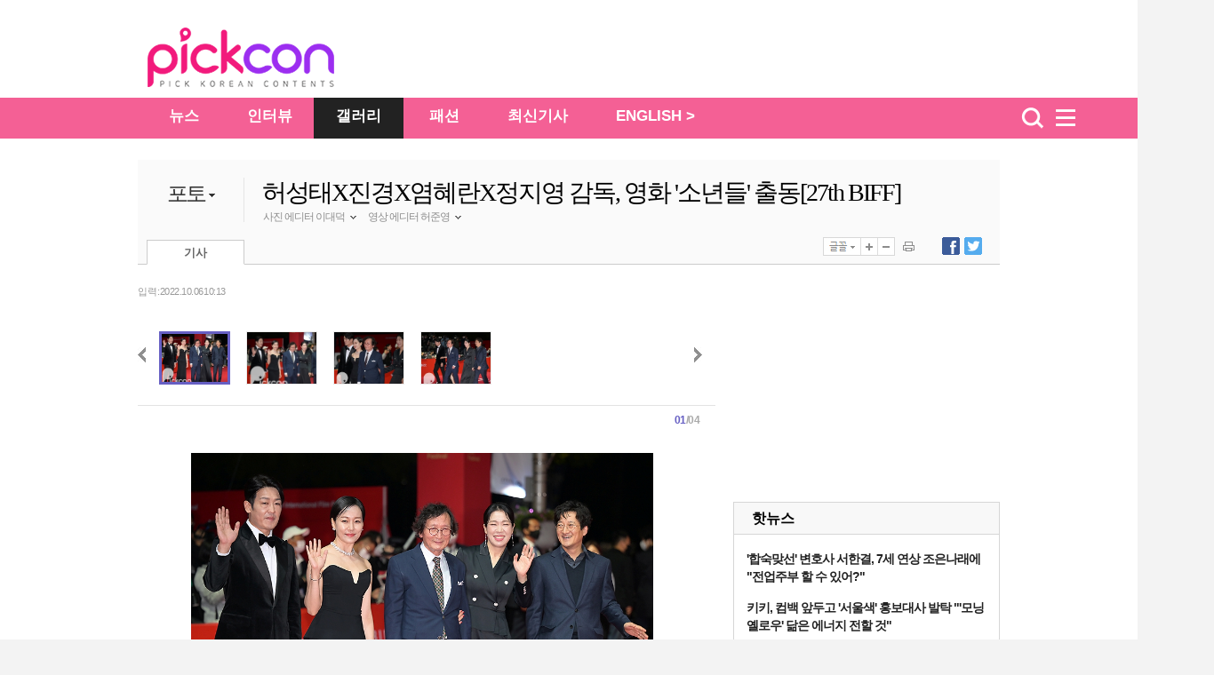

--- FILE ---
content_type: text/html
request_url: https://pickcon.co.kr/site/data/html_dir/2022/10/06/2022100680028.html
body_size: 6346
content:
<!DOCTYPE HTML PUBLIC "-//W3C//DTD HTML 4.01 Transitional//EN" "http://www.w3.org/TR/html4/loose.dtd">
<html>
<head>
<meta http-equiv="Content-Type" content="text/html; charset=euc-kr" />
<title>허성태X진경X염혜란X정지영 감독, 영화 &#39;소년들&#39; 출동[27th BIFF]-pickcon</title>
<meta http-equiv="X-UA-Compatible" content="IE=edge,chrome=1">
<meta name="description" content="허성태X진경X염혜란X정지영 감독, 영화 &#39;소년들&#39; 출동[27th BIFF]-pickcon">
<meta name="copyright" content="copyright  & copy;(c) pickcon.co.kr"/>
<META name="WT.cg_n" content="포토뉴스">
<META name="HITLOG" content="90;37;2022100680028">
<link rel="canonical" href="https://pickcon.co.kr/site/data/html_dir/2022/10/06/2022100680028.html" />
<link rel="amphtml" href="https://pickcon.co.kr/m/view.amp.html?catid=37&contid=2022100680028">
<link rel="alternate" media="only screen and (max-width: 640px)" href="https://pickcon.co.kr/m/view.html?catid=37&contid=2022100680028">
<link rel="alternate" TYPE="application/rss+xml" TITLE="pickcon.co.kr [RSS]" HREF="/site/data/rss/rss.xml">
<meta property="og:type"        content="article" />
<meta property="og:url"         content="https://pickcon.co.kr/site/data/html_dir/2022/10/06/2022100680028.html" />
<meta property="og:title"       content="허성태X진경X염혜란X정지영 감독, 영화 &#39;소년들&#39; 출동[27th BIFF]" />
<meta property="og:description" content="허성태X진경X염혜란X정지영 감독, 영화 &#39;소년들&#39; 출동[27th BIFF]" />
<meta property="og:image"       content="https://pickcon.co.kr/site/data/img_dir/2022/10/06/2022100680027_0.jpg" />
<meta name="twitter:card" content="summary"/>
<meta name="twitter:description" content="허성태X진경X염혜란X정지영 감독, 영화 &#39;소년들&#39; 출동[27th BIFF]">
<meta name="twitter:title" content="허성태X진경X염혜란X정지영 감독, 영화 &#39;소년들&#39; 출동[27th BIFF]"/>
<meta name="twitter:image:src" content="https://pickcon.co.kr/site/data/img_dir/2022/10/06/2022100680027_0.jpg"/>
<base target="_top">
<link href="//pickcon.co.kr/thestar_2012/css/sub.css" rel="stylesheet" type="text/css" />
<link rel="stylesheet" type="text/css" href="//pickcon.co.kr/css/base_2017.css?v001_20210527" />
<link rel="stylesheet" type="text/css" href="//pickcon.co.kr/css/cssplus_2017.css?v001_20170902" />

<script type="text/javascript" src="//pickcon.co.kr/thestar_2012/js/jquery-1.8.2.min.js"></script>
<script type="text/javascript" src="//pickcon.co.kr/thestar_2012/js/jquery-ui-1.9.0.custom.min.js"></script>
<script type="text/javascript" src="//pickcon.co.kr/thestar_2012/js/jquery.tools.min.js"></script>
<script type="text/javascript" src="//pickcon.co.kr/thestar_2012/js/common.js"></script>
<script type="text/javascript" src="//pickcon.co.kr/thestar_2012/js/navbar.js"></script>
<!-- internet explorer Conditional Comments -->
<!--[if IE 7]><link rel="stylesheet" type="text/css" href="//pickcon.co.kr/css/ie7.css" ><![endif]-->
<!--[if IE 8]><link rel="stylesheet" type="text/css" href="//pickcon.co.kr/css/ie8.css" ><![endif]-->
<!--[if IE 9]><link rel="stylesheet" type="text/css" href="//pickcon.co.kr/css/ie9.css" ><![endif]-->
<!-- internal css style -->
</head>
<body>
	<script type="text/javascript">
	//<![CDATA[
	var ArtID = "2022100680028"
	var CatID = "37";
	var imgidx = 0;
	var TempDate="입력 : 2022.10.06 10:13"
	//]]>
	</script> 
	<script type="text/javascript" src="//pickcon.co.kr/js/dhitlog/collecter.js"></script>
	<!--script type="text/javascript" src="//photo.chosun.com/js/photoArticle_20120427.js"></script--> 
	<!--script type="text/javascript" src='//news.chosun.com//js/common/prototype.js'></script-->
<script type="text/javascript">
var TOP_DIR = "national";
var AD_PAGE = "www.chosun.com/o_news";
</script>	<div id="wrap_bg">
        <!-- header --> 
	<div id="csHeader" class="csh_main">
             <div class="csh_main_bg"></div>
             <div class="csh_main_in">
               <div id="csh_all_id" class="csh_all" style="display:none;"></div>
	       <div class="csh_logo"></div>
             </div>
  </div>
  <script type="text/javascript" src="//pickcon.co.kr/js/gnb_2017.js?v001_20171108"></script>
	<!-- //header -->

		<div id="wrap"> 
			<hr>
			<!-- art_title --> 
			<!-- google_ad_section_start --> 
			
			<!-- // art_title -->
			<div id="container">
				<div class="photo_b"> 
<!-- article title start -->
						<p class="path"><script type='text/javascript' src='//pickcon.co.kr/js/navi.js'></script></p>
						<div class="box_top_banner" style="display:none;  border-bottom: 1px solid #CCCCCC">
							<p><script src="//pickcon.co.kr/thestar_2012/js/ad_top_01.js"></script></p>
							<div> 
								<script src="//pickcon.co.kr/thestar_2012/js/ad_top_02.js"></script> 
							</div>
						</div>
						<div class="art_title_2011" style="border:0 none"> <dl>
	<!-- News_category -->
	<dt style="cursor:pointer;">
	<p><a href="//pickcon.co.kr/svc/list_in/thestar_photo.html?catid=3">포토</a>
        <img src="//pickcon.co.kr/thestar_2012/image/title_arrow.jpg"></p>
			<ul id="cat_list">
				<li><a id="cat31" href="//pickcon.co.kr/svc/list_in/thestar_photo.html?catid=31">방송</a></li>
				<li><a id="cat32" href="//pickcon.co.kr/svc/list_in/thestar_photo.html?catid=32">뮤직</a></li>
				<li><a id="cat33"  href="//pickcon.co.kr/svc/list_in/thestar_photo.html?catid=33">무비</a></li>
				<li><a id="cat34" href="//pickcon.co.kr/svc/list_in/thestar_photo.html?catid=34">패션</a></li>
				<li><a id="cat35" href="//pickcon.co.kr/svc/issue/photo_story_list.html">포토스토리</a></li>
                                <li><a id="cat37" href="//pickcon.co.kr/svc/list_in/thestar_tlist.html?catid=37">레드카펫</a></li>
			 </ul>
     </dt>       
	<!-- News_sub_category -->
	<dd>
					
	</dd>
</dl>

<script type="text/javascript">
$(function(){
	$('.art_title_2011 dt').hover(function(){
		$(this).find('#cat_list').show();	
	},
	function(){
		$(this).find('#cat_list').hide();	
		})
})
</script>
			
<script type="text/javascript">
try {
 document.getElementById('cat' + CatID).style.color='#333333';
 document.getElementById('cat' + CatID).style.fontWeight='bold';
} catch(e) {
}
</script>
							<div class="title_author_2011">
								<h2 id="title_text">허성태X진경X염혜란X정지영 감독, 영화 &#39;소년들&#39; 출동[27th BIFF]</h2>
				<li id="j1" class="j1">
				
					
				 
					<div class="name_n"> 사진 에디터 이대덕 <img class="author_arrow" id="author_arrow0" src="//pickcon.co.kr/thestar_2012/image/title_author_arrow_up.gif" style="vertical-align:middle;"> </div>
			<div class="j_popup" id=j_popup0>
				<div class="j_email">
					<ul>
						<li class="j_title_li"><img src="//pickcon.co.kr/thestar_2012/image/mail_icon.gif">이메일</li>
						<li class="j_mail"><a href="mailto:pr.chosunjns@gmail.com" >pr.chosunjns@gmail.com</a></li>
					</ul>
				</div>
	
			</div>
		</li>
		
				<li id="j1" class="j1">
				
					
				 
					<div class="name_n"> 영상 에디터 허준영 <img class="author_arrow" id="author_arrow0" src="//pickcon.co.kr/thestar_2012/image/title_author_arrow_up.gif" style="vertical-align:middle;"> </div>
			<div class="j_popup" id=j_popup1>
				<div class="j_email">
					<ul>
						<li class="j_title_li"><img src="//pickcon.co.kr/thestar_2012/image/mail_icon.gif">이메일</li>
						<li class="j_mail"><a href="mailto:popkorns@chosun.com" >popkorns@chosun.com</a></li>
					</ul>
				</div>
	
			</div>
		</li>
		
								 </div>
							<div class="tab_ctrl_2011"> 
				<ul class="art_tab_2011">
									<li class="on" id="art_tab1">기사</li>
								</ul>
			<script type="text/javascript" src="//pickcon.co.kr/thestar_2012/js/btn_func_2011.js"></script>
            <script type="text/javascript" src="//pickcon.co.kr/js/gnb2014/tab_ctrl_111025.js?20171012"></script>
            <SCRIPT LANGUAGE="JavaScript"> 
<!-- 
function openWin( ) { // 팝업 윈도우 호출 부분 
var myWin = window.open('//pickcon.co.kr/svc/news/printContentNews.html','','toolbar=no,location=no,directories=no, status=no,menubar=no,resizable=no,scrollbars=yes,width=540,height=560,top=10,left=10'); 
};// 주소 툴바 주소 연결 상태바 메뉴바 스크롤 가로 세로 열리는 위치 
//--> 
function openWin02( ) { // 팝업 윈도우 호출 부분 
var myWin = window.open('//pickcon.co.kr/svc/news/sendContentNews.html','','toolbar=no,location=no,directories=no, status=no,menubar=no,resizable=no,scrollbars=yes,width=540,height=620,top=10,left=10'); 
};
</SCRIPT> 								<script src="//pickcon.co.kr/thestar_2012/js/article_tabctrl111021.js" type="text/javascript"></script> 
							</div>
						</div>
<!-- article title end -->
					
					<!-- article_content -->
					<div class="left_col">

						<div id="article_2011" class="article"> <div class="date_ctrl_2011">			
<p id="date_text">
				입력 : 2022.10.06 10:13
			</p>
</div>
<script type="text/javascript" src="//pickcon.co.kr/thestar_2012/js/jquery-1.8.2.min.js"></script>

<script typte='text/javascript' src='//pickcon.co.kr/js/slide_article.js'></script> 
<script language=javascript>
function expandView(){
	var tarContord = $("#image_wrap > a > img").attr("id").split("_")[1];
	location.href = '//pickcon.co.kr/svc/issue/img_zoom_pop.html?id=' + id + "&contord=" + tarContord;
}

_photoIdx = 0;
_photoTable = new Array();

_photoTable[_photoIdx++] = new Array ("https://pickcon.co.kr/site/data/img_dir/2022/10/06/2022100680027_0.jpg", "▲ 영화 '소년들'의 주역들이 한 자리에 모였다.<br><br>지난 5일 부산 해운대구 영화의 전당에서 '제27회 부산국제영화제' 개막식이 열렸다.", "//pickcon.co.kr/site/data/thumb_dir/2022/10/06/2022100680027_0_thumb.jpg", "off80");
_photoTable[_photoIdx++] = new Array ("https://pickcon.co.kr/site/data/img_dir/2022/10/06/2022100680027_1.jpg", "▲ ", "//pickcon.co.kr/site/data/thumb_dir/2022/10/06/2022100680027_1_thumb.jpg", "off80");
_photoTable[_photoIdx++] = new Array ("https://pickcon.co.kr/site/data/img_dir/2022/10/06/2022100680027_2.jpg", "▲ ", "//pickcon.co.kr/site/data/thumb_dir/2022/10/06/2022100680027_2_thumb.jpg", "off80");
_photoTable[_photoIdx++] = new Array ("https://pickcon.co.kr/site/data/img_dir/2022/10/06/2022100680027_3.jpg", "▲ ", "//pickcon.co.kr/site/data/thumb_dir/2022/10/06/2022100680027_3_thumb.jpg", "off80");
</script>
<div id="photo_listbox"> <img src="//pickcon.co.kr/thestar_2012/image/prev_btn.jpg" class="p_btn" onClick="_initSlide('PREV')" style='cursor:pointer'>
	<table class="photo_li">
		<tr> 			<td><span class="on80" id="_slideDiv0"><img id="_slidePhoto0" src="//pickcon.co.kr/site/data/thumb_dir/2022/10/06/2022100680027_0_thumb.jpg" onclick="_showPhoto(this.id)" onError="this.src='//image.dizzo.com/cs/200710/images/noimage_60.gif'"  onload="imageResize(this.src, this.id)" style='cursor:pointer'></span></td>
						<td><span class="off80" id="_slideDiv1"><img id="_slidePhoto1" src="//pickcon.co.kr/site/data/thumb_dir/2022/10/06/2022100680027_1_thumb.jpg" onclick="_showPhoto(this.id)" onError="this.src='//image.dizzo.com/cs/200710/images/noimage_60.gif'"  onload="imageResize(this.src, this.id)" style='cursor:pointer'></span></td>
						<td><span class="off80" id="_slideDiv2"><img id="_slidePhoto2" src="//pickcon.co.kr/site/data/thumb_dir/2022/10/06/2022100680027_2_thumb.jpg" onclick="_showPhoto(this.id)" onError="this.src='//image.dizzo.com/cs/200710/images/noimage_60.gif'"  onload="imageResize(this.src, this.id)" style='cursor:pointer'></span></td>
						<td><span class="off80" id="_slideDiv3"><img id="_slidePhoto3" src="//pickcon.co.kr/site/data/thumb_dir/2022/10/06/2022100680027_3_thumb.jpg" onclick="_showPhoto(this.id)" onError="this.src='//image.dizzo.com/cs/200710/images/noimage_60.gif'"  onload="imageResize(this.src, this.id)" style='cursor:pointer'></span></td>
			 </tr>
	</table>
	<img src="//pickcon.co.kr/thestar_2012/image/next_btn.jpg" class="n_btn" onClick="_initSlide('NEXT')" style='cursor:pointer'>
	<div id="photo_cntbox"> <span class="cnt_now" id="_slideCurNum">01</span>/<span class="cnt_max" id="_slideTotNum">04</span> </div>
</div>
<div class="photo_art_box">
	<div id="photo_view" onmouseover="arrowV()" onmouseout="arrowV()">
		<div id="view_warp" style="width:520px;">
			<div id="expand"><a href="//pickcon.co.kr/svc/issue/photo_viewer.html?contid=2022100680028"><img onclick="expandView()" src="//pickcon.co.kr/thestar_2012/image/expand_btn02.jpg" title="크게보기"></a></div>
			<iframe name="_slidePhotoIframe" id="_slidePhotoIframe" src='//pickcon.co.kr/svc/news/viewImage.html?contid=2022100680028&ino=0' width="520px" scrolling='no' frameborder='0' marginheight='0' marginwidth='0' onLoad="changeHeight(this);slideP_resize();"></iframe>
		</div>
		<div id="photo_prev" class="photo_prev" style="display:none;cursor:pointer"> <img src="//pickcon.co.kr/thestar_2012/image/pv_aL.png" onClick="_movePhoto('PREV')" style='cursor:pointer'> </div>
		<div id="photo_next" class="photo_next" style="display:none;cursor:pointer"> <img src="//pickcon.co.kr/thestar_2012/image/pv_aR.png" onClick="_movePhoto('NEXT')" style='cursor:pointer'> </div>
	</div>
	<p>영화 '소년들'의 주역들이 한 자리에 모였다.<br><br>지난 5일 부산 해운대구 영화의 전당에서 '제27회 부산국제영화제' 개막식이 열렸다.</p>
</div>
								<!-- 동영상 표출영역 s --> 
							<style type="text/css">
						#pop_videotag object,embed,video{width:600px !important; height:398px !important;}
						</style>
							<dl style="margin:20px 34px 10px 20px; font:bold 18px '돋움',dotum; letter-spacing:-1px;">
								<dd id="pop_videotag" style="margin:6px 0 0 0; widht:600px; height:398px;"> <iframe width="560" height="315" src="https://www.youtube.com/embed/9FUYxhk9XIQ" title="YouTube video player" frameborder="0" allow="accelerometer; autoplay; clipboard-write; encrypted-media; gyroscope; picture-in-picture" allowfullscreen></iframe> </dd>
								<dt style="color:#999; font:normal 12px/17px '돋움',dotum; letter-spacing:0px;margin:5px 0 0 10px; width:560;"> ▲ <span id="pop_comment">[풀영상] BIFF2022 제27회 부산국제영화제 개막식 레드카펫</span> <!-- span style="color:#dadada">ㅣ</span> 사진 에디터 이대덕 pr.chosunjns@gmail.com --> 
								</dt>
							</dl>
							</div>


							<!--동영상 표출영역 e --> 
							<div class="art_wrap" style="font-size:12px ; line-height:1.5em ">

            <div style="padding-bottom:30px;" > <div class="latest_issue_title" id="tabs_photo">
	<p>관련 포토 기사</p>
	<p><a href="#" class="btn_prev"><img alt="<" src="//pickcon.co.kr/thestar_2012/image/btn_arroow_left.gif"></a><a href="#" class="btn_next"><img alt="<" src="//pickcon.co.kr/thestar_2012/image/btn_arroow_right.gif"></a></p>
</div>
<div class="tab" id="latest_issue" style="display: block;"><div class="scroll_photo"><div class="tab_box" >
		
			<dl class="desc_thum" >
				<dd class="fst"><a href="https://pickcon.co.kr/site/data/html_dir/2022/10/06/2022100680033.html"><img  src="https://pickcon.co.kr/site/data/thumb_dir/2022/10/06/2022100680032_0_thumb.jpg" onError="this.src='//image.dizzo.com/cs/photo/photo_no.gif'"><span class="thmb_v"></span></a></dd>
				<dt ><a href="https://pickcon.co.kr/site/data/html_dir/2022/10/06/2022100680033.html"> 다시 뭉친 영화 &#39;한산&#39; 팀[2...
					</a></dt>
		</dl>
							<dl class="desc_thum"  >
				<dd class="fst"><a href="https://pickcon.co.kr/site/data/html_dir/2022/10/06/2022100680023.html"><img src="https://pickcon.co.kr/site/data/thumb_dir/2022/10/06/2022100680022_0_thumb.jpg" onError="this.src='//image.dizzo.com/cs/photo/photo_no.gif'"><span class="thmb_v"></span></a></dd>
				<dt ><a href="https://pickcon.co.kr/site/data/html_dir/2022/10/06/2022100680023.html"> 양조위, &#39;7년 만에 한국 찾은 명품 ...
					</a></dt>
			</dl>
					<dl class="desc_thum"  >
				<dd class="fst"><a href="https://pickcon.co.kr/site/data/html_dir/2022/10/06/2022100680026.html"><img src="https://pickcon.co.kr/site/data/thumb_dir/2022/10/06/2022100680025_0_thumb.jpg" onError="this.src='//image.dizzo.com/cs/photo/photo_no.gif'"><span class="thmb_v"></span></a></dd>
				<dt ><a href="https://pickcon.co.kr/site/data/html_dir/2022/10/06/2022100680026.html"> &#39;브로커&#39; 송강호X고레에다 히로...
					</a></dt>
			</dl>
					<dl class="desc_thum"  >
				<dd class="fst"><a href="https://pickcon.co.kr/site/data/html_dir/2022/10/06/2022100680029.html"><img src="https://pickcon.co.kr/site/data/thumb_dir/2022/10/06/2022100680028_0_thumb.jpg" onError="this.src='//image.dizzo.com/cs/photo/photo_no.gif'"><span class="thmb_v"></span></a></dd>
				<dt ><a href="https://pickcon.co.kr/site/data/html_dir/2022/10/06/2022100680029.html"> &#39;썸바디&#39; 김영광X강해림, &#...
					</a></dt>
			</dl>
					<dl class="desc_thum"  >
				<dd class="fst"><a href="https://pickcon.co.kr/site/data/html_dir/2022/10/06/2022100680031.html"><img src="https://pickcon.co.kr/site/data/thumb_dir/2022/10/06/2022100680030_0_thumb.jpg" onError="this.src='//image.dizzo.com/cs/photo/photo_no.gif'"><span class="thmb_v"></span></a></dd>
				<dt ><a href="https://pickcon.co.kr/site/data/html_dir/2022/10/06/2022100680031.html"> &#39;커넥트&#39; 정해인X김혜준, &#...
					</a></dt>
			</dl>
					<dl class="desc_thum"  >
				<dd class="fst"><a href="https://pickcon.co.kr/site/data/html_dir/2022/10/06/2022100680030.html"><img src="https://pickcon.co.kr/site/data/thumb_dir/2022/10/06/2022100680029_0_thumb.jpg" onError="this.src='//image.dizzo.com/cs/photo/photo_no.gif'"><span class="thmb_v"></span></a></dd>
				<dt ><a href="https://pickcon.co.kr/site/data/html_dir/2022/10/06/2022100680030.html"> &#39;욘더&#39; 신하균X한지민, &#3...
					</a></dt>
			</dl>
		 </div></div></div>
<hr>
<script type="text/javascript" src="//pickcon.co.kr/thestar_2012/js/rel_photo.js"></script></div>
            <div id="article_sns">
                <ul id="sns_left" style="float:left">
                    <li style="width: 80px;"><script type="text/javascript">document.write(' 	\
					<iframe src="//www.facebook.com/plugins/like.php?href='+location.href+'&amp;send=false&amp;layout=button_count&amp;width=92&amp;show_faces=true&amp;action=recommend&amp;colorscheme=light&amp;font&amp;height=21" scrolling="no" frameborder="0" style="border:none; overflow:hidden; width:92px; height:21px;" allowTransparency="true"></iframe>\
					');</script></li>
                    <li style="width:180px;"><script type="text/javascript">
					  window.___gcfg = {lang: 'ko'};

					  (function() {
						var po = document.createElement('script'); po.type = 'text/javascript'; po.async = true;
						po.src = 'https://apis.google.com/js/plusone.js';
						var s = document.getElementsByTagName('script')[0]; s.parentNode.insertBefore(po, s);
					  })();
					</script>
                        <g:plusone size="medium"></g:plusone>
                    </li>
                </ul>
                <ul id="sns_right">
                    <li class="right_bt">
                        <ul>
                            <li> <a href="javascript:facebookOpen()"><img src="//pickcon.co.kr/thestar_2012/image/title_btn_sns_facebook.jpg"><span id="FB_SHARE">0</span></a> </li>
                        </ul>
                    </li>
                    <li class="right_bt">
                        <ul>
                            <li> <a href="javascript:twitterOpen()"><img src="//pickcon.co.kr/thestar_2012/image/title_btn_sns_twitter.jpg"><span id="TW_SHARE">0</span></a> </li>
                        </ul>
                    </li>
                    <li class="right_bt2" onmouseover="out_pop_op('bot')" onmouseout="out_pop_cl('bot')"><p><img src="//pickcon.co.kr/thestar_2012/image/article_bottom_snsout.jpg"></p></li>
                </ul>
            </div>
            <script src="//pickcon.co.kr/thestar_2012/js/bottom_sns_s.js" type="text/javascript"></script> 
<ul class="copy_2011" style="margin:20px 0 0 5px;">
							<li class="csource">Copyrights ⓒ 픽콘 무단 전재 및 재배포 금지</li>
						</ul>	
<script type="text/javascript" src="//pickcon.co.kr/thestar_2012/js/btn_bottom.js?20171020"></script>		            <!-- include "common/art_bot_ad2011.common" -->
            <script type="text/javascript" src="//pickcon.co.kr/thestar_2012/js/common.js"></script>
						</div>
					</div>

					<hr>
					<!-- // article_content --> 
					
					<!-- right_col -->
					<div class="right_col">
				<script type="text/javascript" src="//pickcon.co.kr/js/right_2017.js?v001_20170902"></script>
				</div>
					<!-- // content --> 
					
				</div>
				<hr>
				<!-- // content -->
				<hr>

<script type="text/javascript" src="//pickcon.co.kr/js/gnb2014/thestar_footer_ad.js?v002"></script>

			</div><!-- container end -->
		</div>
		<div id="footer"> 
			<script src="//pickcon.co.kr/thestar_2012/js/footer.js?002_20200623"></script> 
		</div>
	</div>
	<script type="text/javascript">
	document.getElementById('Google').innerHTML = "<iframe src='//photo.chosun.com/google_tag/google_tag_photonews_2009.html' name='google_ad' id='google_ad' frameborder='0' height='182' width='100%' scrolling='no'><\/iframe>";
	var gaJsHost = (("https:" == document.location.protocol) ? "https://ssl." : "//www.");
	document.write(unescape("%3Cscript src='" + gaJsHost + "google-analytics.com/ga.js' type='text/javascript'%3E%3C/script%3E"));
	try {
	var pageTracker = _gat._getTracker("UA-7565713-1");
	pageTracker._trackPageview();
	} catch(err) {}
	</script>
	<script type='text/javascript' src='//pickcon.co.kr/svc/list_in/latest_article.js'></script>
	</body>
	</html>


--- FILE ---
content_type: text/html
request_url: https://pickcon.co.kr/svc/news/viewImage.html?contid=2022100680028&ino=0
body_size: 473
content:
<!DOCTYPE HTML PUBLIC "-//W3C//DTD HTML 4.01 Transitional//EN" "http://www.w3.org/TR/html4/loose.dtd">
<html>
<head>
<meta http-equiv="Content-Type" content="text/html; charset=euc-kr">
<title>::: 조선닷컴 포토 :::</title>
<meta name="description" content="조선닷컴 포토">
<meta http-equiv="X-UA-Compatible" content="IE=edge">
<style type="text/css"> 
*{margin:0;padding:0;}
body{background-color:#fff;text-align:left;}
img{vertical-align:top;border:0 none;width:100%;}
#article_photo{width:520px;text-align:center;}
#article_photo img {width:100%}
</style>
<!--script type="text/javascript" src="http://photo.chosun.com/js/slide2009_frm.js"></script-->
</head>
<body>
<div id="article_photo">
   <img src="https://pickcon.co.kr/site/data/img_dir/2022/10/06/2022100680027_0.jpg" onmouseover="parent_onOver()" onmouseout="parent_onOut()">
</div>
</body>
</html>


--- FILE ---
content_type: text/html; charset=utf-8
request_url: https://accounts.google.com/o/oauth2/postmessageRelay?parent=https%3A%2F%2Fpickcon.co.kr&jsh=m%3B%2F_%2Fscs%2Fabc-static%2F_%2Fjs%2Fk%3Dgapi.lb.en.2kN9-TZiXrM.O%2Fd%3D1%2Frs%3DAHpOoo_B4hu0FeWRuWHfxnZ3V0WubwN7Qw%2Fm%3D__features__
body_size: 163
content:
<!DOCTYPE html><html><head><title></title><meta http-equiv="content-type" content="text/html; charset=utf-8"><meta http-equiv="X-UA-Compatible" content="IE=edge"><meta name="viewport" content="width=device-width, initial-scale=1, minimum-scale=1, maximum-scale=1, user-scalable=0"><script src='https://ssl.gstatic.com/accounts/o/2580342461-postmessagerelay.js' nonce="ck2XJoBjaZLjMm4I4PIqBg"></script></head><body><script type="text/javascript" src="https://apis.google.com/js/rpc:shindig_random.js?onload=init" nonce="ck2XJoBjaZLjMm4I4PIqBg"></script></body></html>

--- FILE ---
content_type: text/html; charset=utf-8
request_url: https://www.google.com/recaptcha/api2/aframe
body_size: 264
content:
<!DOCTYPE HTML><html><head><meta http-equiv="content-type" content="text/html; charset=UTF-8"></head><body><script nonce="1_HtDMDQgoy_yeMN1dtuhg">/** Anti-fraud and anti-abuse applications only. See google.com/recaptcha */ try{var clients={'sodar':'https://pagead2.googlesyndication.com/pagead/sodar?'};window.addEventListener("message",function(a){try{if(a.source===window.parent){var b=JSON.parse(a.data);var c=clients[b['id']];if(c){var d=document.createElement('img');d.src=c+b['params']+'&rc='+(localStorage.getItem("rc::a")?sessionStorage.getItem("rc::b"):"");window.document.body.appendChild(d);sessionStorage.setItem("rc::e",parseInt(sessionStorage.getItem("rc::e")||0)+1);localStorage.setItem("rc::h",'1769062056993');}}}catch(b){}});window.parent.postMessage("_grecaptcha_ready", "*");}catch(b){}</script></body></html>

--- FILE ---
content_type: text/html; charset=utf-8
request_url: https://www.google.com/recaptcha/api2/aframe
body_size: -249
content:
<!DOCTYPE HTML><html><head><meta http-equiv="content-type" content="text/html; charset=UTF-8"></head><body><script nonce="zcZ_zhaB2VD8crx2tfouTQ">/** Anti-fraud and anti-abuse applications only. See google.com/recaptcha */ try{var clients={'sodar':'https://pagead2.googlesyndication.com/pagead/sodar?'};window.addEventListener("message",function(a){try{if(a.source===window.parent){var b=JSON.parse(a.data);var c=clients[b['id']];if(c){var d=document.createElement('img');d.src=c+b['params']+'&rc='+(localStorage.getItem("rc::a")?sessionStorage.getItem("rc::b"):"");window.document.body.appendChild(d);sessionStorage.setItem("rc::e",parseInt(sessionStorage.getItem("rc::e")||0)+1);localStorage.setItem("rc::h",'1769062058937');}}}catch(b){}});window.parent.postMessage("_grecaptcha_ready", "*");}catch(b){}</script></body></html>

--- FILE ---
content_type: text/html; charset=utf-8
request_url: https://www.google.com/recaptcha/api2/aframe
body_size: -248
content:
<!DOCTYPE HTML><html><head><meta http-equiv="content-type" content="text/html; charset=UTF-8"></head><body><script nonce="V0uDHfx5PeMWDZOVlc-afQ">/** Anti-fraud and anti-abuse applications only. See google.com/recaptcha */ try{var clients={'sodar':'https://pagead2.googlesyndication.com/pagead/sodar?'};window.addEventListener("message",function(a){try{if(a.source===window.parent){var b=JSON.parse(a.data);var c=clients[b['id']];if(c){var d=document.createElement('img');d.src=c+b['params']+'&rc='+(localStorage.getItem("rc::a")?sessionStorage.getItem("rc::b"):"");window.document.body.appendChild(d);sessionStorage.setItem("rc::e",parseInt(sessionStorage.getItem("rc::e")||0)+1);localStorage.setItem("rc::h",'1769062059111');}}}catch(b){}});window.parent.postMessage("_grecaptcha_ready", "*");}catch(b){}</script></body></html>

--- FILE ---
content_type: text/html; charset=utf-8
request_url: https://www.google.com/recaptcha/api2/aframe
body_size: -272
content:
<!DOCTYPE HTML><html><head><meta http-equiv="content-type" content="text/html; charset=UTF-8"></head><body><script nonce="0MvEVYf4ylaShxBPms_JDg">/** Anti-fraud and anti-abuse applications only. See google.com/recaptcha */ try{var clients={'sodar':'https://pagead2.googlesyndication.com/pagead/sodar?'};window.addEventListener("message",function(a){try{if(a.source===window.parent){var b=JSON.parse(a.data);var c=clients[b['id']];if(c){var d=document.createElement('img');d.src=c+b['params']+'&rc='+(localStorage.getItem("rc::a")?sessionStorage.getItem("rc::b"):"");window.document.body.appendChild(d);sessionStorage.setItem("rc::e",parseInt(sessionStorage.getItem("rc::e")||0)+1);localStorage.setItem("rc::h",'1769062059616');}}}catch(b){}});window.parent.postMessage("_grecaptcha_ready", "*");}catch(b){}</script></body></html>

--- FILE ---
content_type: text/html; charset=utf-8
request_url: https://www.google.com/recaptcha/api2/aframe
body_size: -272
content:
<!DOCTYPE HTML><html><head><meta http-equiv="content-type" content="text/html; charset=UTF-8"></head><body><script nonce="kdyS4rpVeeV9j8tCIs2TKw">/** Anti-fraud and anti-abuse applications only. See google.com/recaptcha */ try{var clients={'sodar':'https://pagead2.googlesyndication.com/pagead/sodar?'};window.addEventListener("message",function(a){try{if(a.source===window.parent){var b=JSON.parse(a.data);var c=clients[b['id']];if(c){var d=document.createElement('img');d.src=c+b['params']+'&rc='+(localStorage.getItem("rc::a")?sessionStorage.getItem("rc::b"):"");window.document.body.appendChild(d);sessionStorage.setItem("rc::e",parseInt(sessionStorage.getItem("rc::e")||0)+1);localStorage.setItem("rc::h",'1769062059616');}}}catch(b){}});window.parent.postMessage("_grecaptcha_ready", "*");}catch(b){}</script></body></html>

--- FILE ---
content_type: application/xml
request_url: https://pickcon.co.kr/site/data/rss/photo.xml?v=982812.3
body_size: 76698
content:
<?xml version="1.0" encoding="utf-8" ?>
<rss version="2.0" xmlns:dc="http://purl.org/dc/elements/1.1/">
<channel>
<title><![CDATA[픽콘 : 포토]]></title>
<link>https://pickcon.co.kr</link>
<description><![CDATA[픽콘 RSS 서비스 | 포토]]></description>
<lastBuildDate>Thu, 22 Jan 2026 10:24:05 +0900</lastBuildDate>
<copyright>Copyright (c) 2004 chosun.com All rights reserved</copyright>
<language>ko</language>
<image>
	<title><![CDATA[픽콘 : 포토]]></title>
	<url>https://pickcon.co.kr/img/gnb2014/2020_thestar_gnb.png</url>
	<link>https://pickcon.co.kr</link> 
	<description>픽콘</description>
</image>
<item>
	<title><![CDATA[조병규, 지니와 입맞춤 직전? '보이'와는 또다른 감성 포착 [화보]]]></title>
	<link>https://pickcon.co.kr/site/data/html_dir/2026/01/22/2026012280030.html</link>
	<description><![CDATA[<table border=0 cellspacing=3 cellpadding=0 width=100%><tr><td><img src="https://pickcon.co.kr/site/data/img_dir/2026/01/22/2026012280030_0.jpg" border=0></td></tr></table>'보이'가 조병규, 지니가 참여한 롤링스톤 코리아 화보를 공개했다.'보이'는 근미래 디스토피아, 단 한번의 사랑이 모든 것을 뒤흔드는 네온-느와르. 조병규, 지니가 함께한 화보는 '보이'를 통해 디스토피아적 네온 케미를 보여준 조병규, 지니의 강렬한 매력이 담겨 시선을 사로잡는다. '보이'에서 조병규는 폭력이 일상인 버려진 사람들의 도시 포구시의 '텍사스 온천' 영보스 '로한'으로, 지니는 '텍사스 온천'의 새로운 입주자로 '로한'을 변화시키는 '제인'으로 변신해 자유를 찾아 성장하는 디스토피아적 케미를 보여주며 관객들을 사로잡았다...]]></description>
	<pubDate>Thu, 22 Jan 2026 10:24:00 +0900</pubDate>
	<author><![CDATA[에디터 하나영 hana0@chosun.com]]></author>
	<category><![CDATA[무비]]></category>
	<guid>https://pickcon.co.kr/site/data/html_dir/2026/01/22/2026012280030.html</guid>
	<enclosure url="https://pickcon.co.kr/site/data/img_dir/2026/01/22/2026012280030_0.jpg" length="0" type="image/jpeg" />
	<dc:date>2026-01-22T10:24:00+09:00</dc:date>
</item>
<item>
	<title><![CDATA[안소희, 무대 위 깊어진 얼굴 "매 공연 진심을 담아 진실을 말하고 싶다" [화보]]]></title>
	<link>https://pickcon.co.kr/site/data/html_dir/2026/01/22/2026012280024.html</link>
	<description><![CDATA[<table border=0 cellspacing=3 cellpadding=0 width=100%><tr><td><img src="https://pickcon.co.kr/site/data/img_dir/2026/01/22/2026012280024_0.jpg" border=0></td></tr></table>안소희가 연극 '그때도 오늘2: 꽃신'의 무대 위 서사를 화보로 확장하며 또 한 번 깊어진 얼굴을 보여줬다. 특히 안소희는 네 개의 시대를 살아가는 인물들을 1인 4역으로 그려내며 한층 깊어진 연기력을 보여주고 있다. 인터뷰에서 안소희는 연극 무대에 대한 애정과 함께 배우로서의 현재를 솔직하게 전했다. 매체와는 또 다른 방식으로 관객과 에너지를 주고받는 무대의 매력, 같은 인생을 여러 번 살아볼 수 있다는 연극만의 시간성에 대해 이야기하며 "매 공연 진심을 담아 진실을 말하고 싶다"는 각오를 밝혔다. 특히 네 개의 시대, 네 개의 ...]]></description>
	<pubDate>Thu, 22 Jan 2026 10:10:00 +0900</pubDate>
	<author><![CDATA[에디터 하나영 hana0@chosun.com]]></author>
	<category><![CDATA[방송]]></category>
	<guid>https://pickcon.co.kr/site/data/html_dir/2026/01/22/2026012280024.html</guid>
	<enclosure url="https://pickcon.co.kr/site/data/img_dir/2026/01/22/2026012280024_0.jpg" length="0" type="image/jpeg" />
	<dc:date>2026-01-22T10:10:00+09:00</dc:date>
</item>
<item>
	<title><![CDATA[이정후, 스프링 캠프 준비 위해 미국 출국…훈훈한 비주얼 (포토)]]></title>
	<link>https://pickcon.co.kr/site/data/html_dir/2026/01/22/2026012280021.html</link>
	<description><![CDATA[<table border=0 cellspacing=3 cellpadding=0 width=100%><tr><td><img src="https://pickcon.co.kr/site/data/img_dir/2026/01/22/2026012280021_0.jpg" border=0></td></tr></table>메이저리그(MLB) 샌프란시스코 자이언츠의 외야수 이정후가 스프링 캠프 준비를 위해 출국했다.21일 인천국제공항을 통해 미국으로 출국한 이정후는 태그호이어의 레이싱 헤리티지를 대표하는 아이코닉한 타임피스 ‘모나코’ 컬렉션을 착용해 감각적인 공항 패션을 선보였다. 이정후가 선택한 모나코 크로노그래프 모델은 사각형 블루 다이얼이 특징으로 1970년대 전설적인 레이싱 영화 '르망Le Mans'에서 스티브 맥퀸이 착용한 오리지널 모델을 현대적으로 재현해 시계 애호가들 사이에서 높은 인기를 얻고 있다.1860년 설립돼 165년 이상의 역사를...]]></description>
	<pubDate>Thu, 22 Jan 2026 09:58:00 +0900</pubDate>
	<author><![CDATA[픽콘 pickcon_kr@naver.com]]></author>
	<category><![CDATA[패션]]></category>
	<guid>https://pickcon.co.kr/site/data/html_dir/2026/01/22/2026012280021.html</guid>
	<enclosure url="https://pickcon.co.kr/site/data/img_dir/2026/01/22/2026012280021_0.jpg" length="0" type="image/jpeg" />
	<dc:date>2026-01-22T09:58:00+09:00</dc:date>
</item>
<item>
	<title><![CDATA['왕과사는남자' 유해진·박지훈, 시간을 뛰어넘는 훈훈한 케미스트리 [화보]]]></title>
	<link>https://pickcon.co.kr/site/data/html_dir/2026/01/22/2026012280018.html</link>
	<description><![CDATA[<table border=0 cellspacing=3 cellpadding=0 width=100%><tr><td><img src="https://pickcon.co.kr/site/data/img_dir/2026/01/22/2026012280018_0.jpg" border=0></td></tr></table>유해진과 박지훈이 시간을 뛰어넘는 훈훈한 케미스트리를 완성했다. 한국 영화 최초로 단종의 숨겨진 이야기를 담아낸 영화 '왕과 사는 남자'가 유해진과 박지훈의 '마리끌레르' 2월호 화보를 공개했다. '왕과 사는 남자'는 1457년 청령포, 마을의 부흥을 위해 유배지를 자처한 촌장과 왕위에서 쫓겨나 유배된 어린 선왕의 이야기를 그린 영화.공개된 화보는 때로는 진중하게, 때로는 유쾌하게 다양한 매력을 뽐내는 유해진과 박지훈의 케미스트리로 눈길을 끈다. '왕과 사는 남자'에서 신분과 지위를 넘어선 '왕촌 케미'로 신선한 연기 호흡을 보여준...]]></description>
	<pubDate>Thu, 22 Jan 2026 09:44:00 +0900</pubDate>
	<author><![CDATA[에디터 하나영 hana0@chosun.com]]></author>
	<category><![CDATA[무비]]></category>
	<guid>https://pickcon.co.kr/site/data/html_dir/2026/01/22/2026012280018.html</guid>
	<enclosure url="https://pickcon.co.kr/site/data/img_dir/2026/01/22/2026012280018_0.jpg" length="0" type="image/jpeg" />
	<dc:date>2026-01-22T09:44:00+09:00</dc:date>
</item>
<item>
	<title><![CDATA[차은우, 새로운 계절을 기다리는 고요한 순간 [화보]]]></title>
	<link>https://pickcon.co.kr/site/data/html_dir/2026/01/22/2026012280014.html</link>
	<description><![CDATA[<table border=0 cellspacing=3 cellpadding=0 width=100%><tr><td><img src="https://pickcon.co.kr/site/data/img_dir/2026/01/22/2026012280014_0.jpg" border=0></td></tr></table>마리떼 프랑소와 저버(MARITHÉ FRANÇOIS GIRBAUD)가 차은우와 함께한 2026년 봄 캠페인 화보를 공개했다. 이번 캠페인 화보는 'Within Spring'을 콘셉트로, 조형적인 공간을 배경 삼아 마리떼 프랑소와 저버의 2026 봄 컬렉션을 입고 새로운 계절을 기다리는 차은우의 고요한 순간을 담아냈다. 건축적인 미감과 절제된 컬러가 어우러진 공간 속에서 차은우는 차분하면서도 정제된 무드로 브랜드가 제안하는 2026 봄 시즌의 감성을 섬세하게 표현했다.차은우가 착용한 데님 바시티 재킷은 탈부착이 가능한 후드를 더해 간...]]></description>
	<pubDate>Thu, 22 Jan 2026 09:29:00 +0900</pubDate>
	<author><![CDATA[에디터 하나영 hana0@chosun.com]]></author>
	<category><![CDATA[패션]]></category>
	<guid>https://pickcon.co.kr/site/data/html_dir/2026/01/22/2026012280014.html</guid>
	<enclosure url="https://pickcon.co.kr/site/data/img_dir/2026/01/22/2026012280014_0.jpg" length="0" type="image/jpeg" />
	<dc:date>2026-01-22T09:29:00+09:00</dc:date>
</item>
<item>
	<title><![CDATA[더보이즈 선우 "무대와 제가 하나의 캐릭터가 돼야 한다고 생각해요" [화보]]]></title>
	<link>https://pickcon.co.kr/site/data/html_dir/2026/01/22/2026012280013.html</link>
	<description><![CDATA[<table border=0 cellspacing=3 cellpadding=0 width=100%><tr><td><img src="https://pickcon.co.kr/site/data/img_dir/2026/01/22/2026012280013_0.jpg" border=0></td></tr></table>2025년 연말을 화려하게 물들인 더보이즈의 선우가 '싱글즈' 2월호와 함께한 디지털 커버와 인터뷰를 공개했다.공개된 화보 속 선우는 웨스턴 무드가 물씬 나는 세트에서 그 시절의 느낌을 완벽하게 소화하며, 세련되고도 치명적인 모습으로 화보 장인의 면모를 드러냈다. 이어진 인터뷰에서 선우는 치밀한 구성과 완성도로 뜨거운 반응을 얻었던 2025년 연말 더보이즈의 스페셜 무대에 대한 이야기를 전했다. KBS 가요대축제 무대에 대해서는 '로드 투 킹덤'의 '도원경'을 떠올릴 수 있는 요소를 녹여 "더비들이 그때의 분위기를 다시 느꼈으면 하...]]></description>
	<pubDate>Thu, 22 Jan 2026 09:15:00 +0900</pubDate>
	<author><![CDATA[에디터 하나영 hana0@chosun.com]]></author>
	<category><![CDATA[뮤직]]></category>
	<guid>https://pickcon.co.kr/site/data/html_dir/2026/01/22/2026012280013.html</guid>
	<enclosure url="https://pickcon.co.kr/site/data/img_dir/2026/01/22/2026012280013_0.jpg" length="0" type="image/jpeg" />
	<dc:date>2026-01-22T09:15:00+09:00</dc:date>
</item>
<item>
	<title><![CDATA[카리나 "각성한 유지민" (화보)]]></title>
	<link>https://pickcon.co.kr/site/data/html_dir/2026/01/21/2026012180049.html</link>
	<description><![CDATA[<table border=0 cellspacing=3 cellpadding=0 width=100%><tr><td><img src="https://pickcon.co.kr/site/data/img_dir/2026/01/21/2026012180048_0.jpg" border=0></td></tr></table>에스파의 리더이자 그 자체로 패션 아이콘인 카리나가 프라다와 함께 '에스콰이어' 2월호의 커버와 지면을 장식했다.인터뷰 내내 소탈한 태도를 보여준 카리나는 대담해 보인다는 질문에 “보기엔 그렇지만, 막상 무대에서 가장 많이 떠는 멤버가 저다”라며 “아직도 무대에 오를 때면 손이 차가워지고 축축해지곤 할 정도다. 그러나 막상 공연이 시작되면 괜찮아지고, 끝날 때가 되면 엄청 신이 나서 웃고 있다”고 밝혔다.이날 카리나는 경험을 쌓아가면서 생기는 작업 방식의 변화에 대해 설명했다. 카리나는 “연차가 찰수록 회사와 대화하는 장이 많아졌다...]]></description>
	<pubDate>Wed, 21 Jan 2026 11:57:00 +0900</pubDate>
	<author><![CDATA[픽콘 pickcon_kr@naver.com]]></author>
	<category><![CDATA[패션]]></category>
	<guid>https://pickcon.co.kr/site/data/html_dir/2026/01/21/2026012180049.html</guid>
	<enclosure url="https://pickcon.co.kr/site/data/img_dir/2026/01/21/2026012180048_0.jpg" length="0" type="image/jpeg" />
	<dc:date>2026-01-21T11:57:00+09:00</dc:date>
</item>
<item>
	<title><![CDATA[츄 "선택한 걸 후회하지 않고, 흔들리지 않고 계속 나아가고 싶어요" [화보]]]></title>
	<link>https://pickcon.co.kr/site/data/html_dir/2026/01/21/2026012180015.html</link>
	<description><![CDATA[<table border=0 cellspacing=3 cellpadding=0 width=100%><tr><td><img src="https://pickcon.co.kr/site/data/img_dir/2026/01/21/2026012180015_0.jpg" border=0></td></tr></table>첫 정규 앨범 'XO, My Cyberlove'를 발표하며 활발한 활동을 이어가고 있는 츄(CHUU)가 '싱글즈'와 함께한 화보와 인터뷰를 공개했다.공개된 '싱글즈' 2월호 화보 속 츄는 기존의 밝고 사랑스러운 이미지를 넘어, 한층 깊어진 음악 세계와 성숙한 분위기를 담아내며 새로운 챕터의 시작을 보여주었다. 이어진 인터뷰에서 이번 앨범에 담긴 중저음 보컬에 대해 "인트로부터 끝까지 가장 잘 낼 수 있는 목소리 톤으로 노래했다. 수정 없이 끝났을 정도로 몰입해 녹음했다"며 "안무 역시 아기자기하고 귀엽지만 난도가 높아 개인 연습을 ...]]></description>
	<pubDate>Wed, 21 Jan 2026 09:19:00 +0900</pubDate>
	<author><![CDATA[에디터 하나영 hana0@chosun.com]]></author>
	<category><![CDATA[뮤직]]></category>
	<guid>https://pickcon.co.kr/site/data/html_dir/2026/01/21/2026012180015.html</guid>
	<enclosure url="https://pickcon.co.kr/site/data/img_dir/2026/01/21/2026012180015_0.jpg" length="0" type="image/jpeg" />
	<dc:date>2026-01-21T09:19:00+09:00</dc:date>
</item>
<item>
	<title><![CDATA[스트레이 키즈, 디올 풀착장에 시크한 아우라…월클 존재감 (포토)]]></title>
	<link>https://pickcon.co.kr/site/data/html_dir/2026/01/20/2026012080124.html</link>
	<description><![CDATA[<table border=0 cellspacing=3 cellpadding=0 width=100%><tr><td><img src="https://pickcon.co.kr/site/data/img_dir/2026/01/20/2026012080121_0.jpg" border=0></td></tr></table>스트레이 키즈 현진이 시크한 아우라를 발산했다. 20일 현진이 '디올 겨울 2026-2027 남성 컬렉션 쇼' 참석을 위해 인천국제공항을 통해 프랑스 파리로 출국했다.이날 현진은 독보적인 시크한 비주얼로 공항에 나타나 현장에 있는 많은 이들의 시선을 사로잡았으며, 캐주얼한 청청 스타일에 클래식한 타이를 더한 센스있는 공항패션으로 모던한 무드의 스타일링을 완성했다.현진의 공항패션을 완성시켜 준 룩은 디올(Dior) 제품으로 알려졌다. 데님 팬츠와 데님 레귤러 진, 블루 컬러의 옥스포드 캔버스 셔츠에 Dior 레지멘탈 타이를 착용해 클...]]></description>
	<pubDate>Tue, 20 Jan 2026 16:04:00 +0900</pubDate>
	<author><![CDATA[픽콘 pickcon_kr@naver.com]]></author>
	<category><![CDATA[패션]]></category>
	<guid>https://pickcon.co.kr/site/data/html_dir/2026/01/20/2026012080124.html</guid>
	<enclosure url="https://pickcon.co.kr/site/data/img_dir/2026/01/20/2026012080121_0.jpg" length="0" type="image/jpeg" />
	<dc:date>2026-01-20T16:04:00+09:00</dc:date>
</item>
<item>
	<title><![CDATA[노상현, 시크한 공항 패션 완성…남친룩의 정석 (포토)]]></title>
	<link>https://pickcon.co.kr/site/data/html_dir/2026/01/20/2026012080122.html</link>
	<description><![CDATA[<table border=0 cellspacing=3 cellpadding=0 width=100%><tr><td><img src="https://pickcon.co.kr/site/data/img_dir/2026/01/20/2026012080119_0.jpg" border=0></td></tr></table>노상현이 시크한 공항 패션을 완성했다. 20일 노상현이 프렌치 하이엔드 스트리트웨어 브랜드 '드롤 드 무슈(Drôle de Monsieur)'의 26FW 파리 남성 패션위크 참석을 위해 인천국제공항을 통해 프랑스 파리로 출국했다.이날 노상현은 브랜드 로고와 그룸 자수 디테일이 들어간 골지 마감의 오프화이트 메리노 울 100% 라운드 칼라 스웨터에 그레이 컬러의 투 플리츠 울 블렌드 크롭 팬츠와 울 블렌드 재킷을 더해 훈훈한 남친룩의 정석 같은 공항패션을 선보였다. 노상현이 착용한 재킷은 탈부착 가능한 퍼 카라를 더할 수 있어 다양한...]]></description>
	<pubDate>Tue, 20 Jan 2026 15:50:00 +0900</pubDate>
	<author><![CDATA[픽콘 pickcon_kr@naver.com]]></author>
	<category><![CDATA[패션]]></category>
	<guid>https://pickcon.co.kr/site/data/html_dir/2026/01/20/2026012080122.html</guid>
	<enclosure url="https://pickcon.co.kr/site/data/img_dir/2026/01/20/2026012080119_0.jpg" length="0" type="image/jpeg" />
	<dc:date>2026-01-20T15:50:00+09:00</dc:date>
</item>
<item>
	<title><![CDATA[송혜교, 시간이 지나도 변함없는 우아함…감각적인 스타일 제안 [화보]]]></title>
	<link>https://pickcon.co.kr/site/data/html_dir/2026/01/20/2026012080025.html</link>
	<description><![CDATA[<table border=0 cellspacing=3 cellpadding=0 width=100%><tr><td><img src="https://pickcon.co.kr/site/data/img_dir/2026/01/20/2026012080025_0.jpg" border=0></td></tr></table>하이엔드 여성복 브랜드 미샤(MICHAA)가 뮤즈 송혜교와 함께한 2026 PRE-SPRING COLLECTION 캠페인 화보를 추가 공개했다.이번 컬렉션은 'Focus the Moment'를 콘셉트로, 시선이 머무는 찰나의 순간을 선명하게 담아냈다. 시간, 공간이 만들어내는 변화를 모던하고 감각적인 실루엣으로 풀어내며, 미샤만의 정교한 미학을 그려냈다.공개된 화보 속 송혜교는 절제된 우아함과 깊이 있는 존재감으로 컬렉션의 분위기를 완성했다. 테일러드 수트부터 트위드 셋업, 플레어 스커트와 니트 스타일링까지 다양한 룩을 자연스럽게 ...]]></description>
	<pubDate>Tue, 20 Jan 2026 09:45:01 +0900</pubDate>
	<author><![CDATA[에디터 하나영 hana0@chosun.com]]></author>
	<category><![CDATA[패션]]></category>
	<guid>https://pickcon.co.kr/site/data/html_dir/2026/01/20/2026012080025.html</guid>
	<enclosure url="https://pickcon.co.kr/site/data/img_dir/2026/01/20/2026012080025_0.jpg" length="0" type="image/jpeg" />
	<dc:date>2026-01-20T09:45:01+09:00</dc:date>
</item>
<item>
	<title><![CDATA[세븐틴 민규, 독보적 피지컬로 소화한 디올 풀착장…댄디한 공항패션 (포토)]]></title>
	<link>https://pickcon.co.kr/site/data/html_dir/2026/01/20/2026012080019.html</link>
	<description><![CDATA[<table border=0 cellspacing=3 cellpadding=0 width=100%><tr><td><img src="https://pickcon.co.kr/site/data/img_dir/2026/01/20/2026012080019_0.jpg" border=0></td></tr></table>세븐틴 민규가 독보적 존재감을 뽐냈다. 지난 19일 디올 앰버서더인 세븐틴 민규가 '디올 겨울 2026-2027 남성 컬렉션 쇼' 참석을 위해 인천국제공항을 통해 프랑스 파리로 출국했다.이날 민규는 훈훈함이 돋보이는 비주얼로 공항에 나타나 현장에 있는 많은 이들의 시선을 사로잡았으며, 댄디함과 캐주얼을 오가는 공항패션을 그 만의 매력으로 완벽하게 소화해내며 독보적인 존재감을 뽐냈다.민규의 공항패션을 완성시켜 준 룩은 디올(Dior) 제품으로 알려졌다. 그레이 컬러의 헤링본 코트와 셔츠와 타이, 부츠컷 팬츠로 차분하면서도 세련된 스타...]]></description>
	<pubDate>Tue, 20 Jan 2026 09:29:21 +0900</pubDate>
	<author><![CDATA[픽콘 pickcon_kr@naver.com]]></author>
	<category><![CDATA[패션]]></category>
	<guid>https://pickcon.co.kr/site/data/html_dir/2026/01/20/2026012080019.html</guid>
	<enclosure url="https://pickcon.co.kr/site/data/img_dir/2026/01/20/2026012080019_0.jpg" length="0" type="image/jpeg" />
	<dc:date>2026-01-20T09:29:21+09:00</dc:date>
</item>
<item>
	<title><![CDATA[최우식, 프렌치 감성 남친룩의 정석 (포토)]]></title>
	<link>https://pickcon.co.kr/site/data/html_dir/2026/01/19/2026011980096.html</link>
	<description><![CDATA[<table border=0 cellspacing=3 cellpadding=0 width=100%><tr><td><img src="https://pickcon.co.kr/site/data/img_dir/2026/01/19/2026011980096_0.jpg" border=0></td></tr></table>배우 최우식이 절제된 프렌치 감성이 느껴지는 공항패션으로 존재감을 드러냈다.아미 파리(Ami Paris)의 글로벌 앰배서더로 활동 중인 최우식은 1월 19일(월), 아미 파리 2026 FW 파리 패션위크 참석을 위해 인천국제공항을 통해 출국했다.이날 최우식은 브랜드 특유의 파리지앵 무드가 돋보이는 스웨이드 셔츠를 중심으로 한 스타일링을 선보였다. 최우식은 와이드 핏 데님 팬츠를 선택해 여유로운 실루엣을 연출했고 세련된 컬러 조합의 스니커즈로 캐주얼하면서도 감각적인 스타일링을 완성했다.최우식이 착용한 모든 아이템은 아미 파리(Ami ...]]></description>
	<pubDate>Mon, 19 Jan 2026 14:05:00 +0900</pubDate>
	<author><![CDATA[에디터 이우정 lwjjane864@chosun.com]]></author>
	<category><![CDATA[패션]]></category>
	<guid>https://pickcon.co.kr/site/data/html_dir/2026/01/19/2026011980096.html</guid>
	<enclosure url="https://pickcon.co.kr/site/data/img_dir/2026/01/19/2026011980096_0.jpg" length="0" type="image/jpeg" />
	<dc:date>2026-01-19T14:05:00+09:00</dc:date>
</item>
<item>
	<title><![CDATA[정해인, 밀라노 사로잡은 고급스러운 수트핏…독보적 분위기 (포토)]]></title>
	<link>https://pickcon.co.kr/site/data/html_dir/2026/01/19/2026011980039.html</link>
	<description><![CDATA[<table border=0 cellspacing=3 cellpadding=0 width=100%><tr><td><img src="https://pickcon.co.kr/site/data/img_dir/2026/01/19/2026011980039_0.jpg" border=0></td></tr></table>배우 정해인이 밀란 패션위크에서 독보적인 존재감을 보여줬다.최근 이탈리안 럭셔리 하우스 브랜드 돌체앤가바나가 밀란 패션 위크에서 2026 가을 겨울 남성 컬렉션 ‘포트레이트 오브 맨(The Portrait of Man)’을 선보인 가운데, 정해인이 참석해 자리를 빛냈다.이날 정해인은 돌체앤가바나 SS26 사토리아 컬렉션의 화이트 셋업 수트를 입고 등장했다. 고급스러운 텍스처가 돋보이는 화이트 수트에 우아한 실크 셔츠와 카메오 브로치를 더한 스타일링이 눈길을 끌었고, 한층 깊어진 분위기와 스타일 소화력으로 현장의 이목을 집중시켰다.정...]]></description>
	<pubDate>Mon, 19 Jan 2026 10:20:00 +0900</pubDate>
	<author><![CDATA[에디터 이우정 lwjjane864@chosun.com]]></author>
	<category><![CDATA[패션]]></category>
	<guid>https://pickcon.co.kr/site/data/html_dir/2026/01/19/2026011980039.html</guid>
	<enclosure url="https://pickcon.co.kr/site/data/img_dir/2026/01/19/2026011980039_0.jpg" length="0" type="image/jpeg" />
	<dc:date>2026-01-19T10:20:00+09:00</dc:date>
</item>
<item>
	<title><![CDATA[미야오 가원, 밀라노 향하는 고급진 비주얼…세련된 공항 패션 (포토)]]></title>
	<link>https://pickcon.co.kr/site/data/html_dir/2026/01/18/2026011880009.html</link>
	<description><![CDATA[<table border=0 cellspacing=3 cellpadding=0 width=100%><tr><td><img src="https://pickcon.co.kr/site/data/img_dir/2026/01/18/2026011880009_0.jpg" border=0></td></tr></table>지난 17일 오전, 미야오(MEOVV) 멤버 가원이 ‘프라다 2026 가을/겨울 남성복 패션쇼’ 참석을 위해 인천국제공항을 통해 이탈리아 밀라노로 출국했다.가원은 독보적인 비율과 시크한 비주얼로 출국길에 나섰으며, 그녀만의 세련된 분위기로 완성한 공항패션은 보는 이들의 감탄을 자아내며 시선을 사로잡았다.이날 가원이 착용한 제품은 모두 프라다(PRADA) 제품으로 알려졌다. 가원은 정제된 테일러링이 돋보이는 셰브론 재킷과 빈티지한 가죽 쇼츠, 가볍고 스포티한 디자인의 캔버스 스니커즈를 캐주얼하게 스타일링하였으며, 여기에 현대적인 우아...]]></description>
	<pubDate>Sun, 18 Jan 2026 15:14:00 +0900</pubDate>
	<author><![CDATA[에디터 이우정 lwjjane864@chosun.com]]></author>
	<category><![CDATA[뮤직]]></category>
	<guid>https://pickcon.co.kr/site/data/html_dir/2026/01/18/2026011880009.html</guid>
	<enclosure url="https://pickcon.co.kr/site/data/img_dir/2026/01/18/2026011880009_0.jpg" length="0" type="image/jpeg" />
	<dc:date>2026-01-18T15:14:00+09:00</dc:date>
</item>
<item>
	<title><![CDATA[로제, 이렇게나 매혹적인 [화보]]]></title>
	<link>https://pickcon.co.kr/site/data/html_dir/2026/01/16/2026011680231.html</link>
	<description><![CDATA[<table border=0 cellspacing=3 cellpadding=0 width=100%><tr><td><img src="https://pickcon.co.kr/site/data/img_dir/2026/01/16/2026011680221_0.jpg" border=0></td></tr></table>블랙핑크 로제가 패션 매거진 '엘르'의 2월호 커버를 장식했다. 이번 화보는 크리에이티브 디렉터 안토니 바카렐로가 이끄는 생 로랑의 2026 Summer컬렉션을 입고 카메라 앞에 선 로제의 가장 아름답고 매혹적인 순간을 포착했다.화보 촬영 후 인터뷰가 진행됐다. 첫 솔로 앨범 'rosie'와 블랙핑크 신곡 발매, 월드 투어, 그래미 어워드 노미네이트까지 다채로운 지난 해를 보낸 로제는 “감사하게도 더욱 큰 사랑을 경험할 수 있었던, 한 마디로 정의할 수 없는 감정이 몰아치는 한 해였다. 기쁨과 슬픔, 축하와 웃음, 설렘과 도전이 함...]]></description>
	<pubDate>Sat, 17 Jan 2026 07:07:00 +0900</pubDate>
	<author><![CDATA[픽콘 pickcon_kr@naver.com]]></author>
	<category><![CDATA[패션]]></category>
	<guid>https://pickcon.co.kr/site/data/html_dir/2026/01/16/2026011680231.html</guid>
	<enclosure url="https://pickcon.co.kr/site/data/img_dir/2026/01/16/2026011680221_0.jpg" length="0" type="image/jpeg" />
	<dc:date>2026-01-17T07:07:00+09:00</dc:date>
</item>
<item>
	<title><![CDATA['오인간' 김혜윤♥로몬, 설레는 비주얼 케미 (포토)]]></title>
	<link>https://pickcon.co.kr/site/data/html_dir/2026/01/16/2026011680218.html</link>
	<description><![CDATA[<table border=0 cellspacing=3 cellpadding=0 width=100%><tr><td><img src="https://pickcon.co.kr/site/data/img_dir/2026/01/16/2026011680208_0.jpg" border=0></td></tr></table>'오늘부터 인간입니다만' 김혜윤과 로몬이 설레는 케미를 완성했다. 16일 서울 양천구 목동 SBS 방송센터에서는 SBS 새 금토드라마 '오늘부터 인간입니다만'(극본 박찬영·조아영, 연출 김정권) 제작발표회가 열려 연출을 맡은 김정권 감독과 배우 김혜윤, 로몬이 참석했다. '오늘부터 인간입니다만'은 인간이 되기 싫은 MZ 구미호와 자기애 과잉 인간의 좌충우돌 망생구원 판타지 로맨스다. SBS 새 금토드라마 '오늘부터 인간입니다만'은 오늘(16일) 밤 9시 50분에 첫 방송된다.▶ 맹승지, 수영복 입는 재미가 있을 수밖에…꽉 찬 볼륨감...]]></description>
	<pubDate>Fri, 16 Jan 2026 17:02:02 +0900</pubDate>
	<author><![CDATA[픽콘 pickcon_kr@naver.com]]></author>
	<category><![CDATA[방송]]></category>
	<guid>https://pickcon.co.kr/site/data/html_dir/2026/01/16/2026011680218.html</guid>
	<enclosure url="https://pickcon.co.kr/site/data/img_dir/2026/01/16/2026011680208_0.jpg" length="0" type="image/jpeg" />
	<dc:date>2026-01-16T17:02:02+09:00</dc:date>
</item>
<item>
	<title><![CDATA[로몬, 자기애 넘칠만한 훈훈한 비주얼 (포토)]]></title>
	<link>https://pickcon.co.kr/site/data/html_dir/2026/01/16/2026011680216.html</link>
	<description><![CDATA[<table border=0 cellspacing=3 cellpadding=0 width=100%><tr><td><img src="https://pickcon.co.kr/site/data/img_dir/2026/01/16/2026011680206_0.jpg" border=0></td></tr></table>로몬이 훤칠한 비주얼을 자랑했다.16일 서울 양천구 목동 SBS 방송센터에서는 SBS 새 금토드라마 '오늘부터 인간입니다만'(극본 박찬영·조아영, 연출 김정권) 제작발표회가 열려 연출을 맡은 김정권 감독과 배우 김혜윤, 로몬이 참석했다. '오늘부터 인간입니다만'은 인간이 되기 싫은 MZ 구미호와 자기애 과잉 인간의 좌충우돌 망생구원 판타지 로맨스다. SBS 새 금토드라마 '오늘부터 인간입니다만'은 오늘(16일) 밤 9시 50분에 첫 방송된다.▶ 맹승지, 수영복 입는 재미가 있을 수밖에…꽉 찬 볼륨감에 완벽 S라인 자태▶ '故 최진실...]]></description>
	<pubDate>Fri, 16 Jan 2026 17:01:53 +0900</pubDate>
	<author><![CDATA[픽콘 pickcon_kr@naver.com]]></author>
	<category><![CDATA[방송]]></category>
	<guid>https://pickcon.co.kr/site/data/html_dir/2026/01/16/2026011680216.html</guid>
	<enclosure url="https://pickcon.co.kr/site/data/img_dir/2026/01/16/2026011680206_0.jpg" length="0" type="image/jpeg" />
	<dc:date>2026-01-16T17:01:53+09:00</dc:date>
</item>
<item>
	<title><![CDATA[김혜윤, 구미호로 돌아온 '로코요정' (포토)]]></title>
	<link>https://pickcon.co.kr/site/data/html_dir/2026/01/16/2026011680213.html</link>
	<description><![CDATA[<table border=0 cellspacing=3 cellpadding=0 width=100%><tr><td><img src="https://pickcon.co.kr/site/data/img_dir/2026/01/16/2026011680203_0.jpg" border=0></td></tr></table>김혜윤이 '오늘부터 인간입니다만'으로 돌아왔다. 16일 서울 양천구 목동 SBS 방송센터에서는 SBS 새 금토드라마 '오늘부터 인간입니다만'(극본 박찬영·조아영, 연출 김정권) 제작발표회가 열려 연출을 맡은 김정권 감독과 배우 김혜윤, 로몬이 참석했다. '오늘부터 인간입니다만'은 인간이 되기 싫은 MZ 구미호와 자기애 과잉 인간의 좌충우돌 망생구원 판타지 로맨스다. SBS 새 금토드라마 '오늘부터 인간입니다만'은 오늘(16일) 밤 9시 50분에 첫 방송된다.▶ 맹승지, 수영복 입는 재미가 있을 수밖에…꽉 찬 볼륨감에 완벽 S라인 자...]]></description>
	<pubDate>Fri, 16 Jan 2026 17:01:37 +0900</pubDate>
	<author><![CDATA[픽콘 pickcon_kr@naver.com]]></author>
	<category><![CDATA[방송]]></category>
	<guid>https://pickcon.co.kr/site/data/html_dir/2026/01/16/2026011680213.html</guid>
	<enclosure url="https://pickcon.co.kr/site/data/img_dir/2026/01/16/2026011680203_0.jpg" length="0" type="image/jpeg" />
	<dc:date>2026-01-16T17:01:37+09:00</dc:date>
</item>
<item>
	<title><![CDATA[변우석, 마스크로 안가려지는 잘생김 (포토)]]></title>
	<link>https://pickcon.co.kr/site/data/html_dir/2026/01/16/2026011680096.html</link>
	<description><![CDATA[<table border=0 cellspacing=3 cellpadding=0 width=100%><tr><td><img src="https://pickcon.co.kr/site/data/img_dir/2026/01/16/2026011680094_0.jpg" border=0></td></tr></table>배우 변우석이 ‘프라다(PRADA) 2026 가을/겨울 남성복 패션쇼’ 참석 차 16일 오전 10시 30분 인천공항을 통해 이탈리아 밀라노로 출국했다.▶ 맹승지, 수영복 입는 재미가 있을 수밖에…꽉 찬 볼륨감에 완벽 S라인 자태▶ '故 최진실 딸' 최준희, 마른 몸매→'뼈말라' 자태 "음식보다 날씬함이 해피"▶ '엄태웅♥' 윤혜진, 쫄쫄이 수영복도 완벽 소화…마네킹도 울고 갈 슬렌더]]></description>
	<pubDate>Fri, 16 Jan 2026 13:55:00 +0900</pubDate>
	<author><![CDATA[픽콘 pickcon_kr@naver.com]]></author>
	<category><![CDATA[포토]]></category>
	<guid>https://pickcon.co.kr/site/data/html_dir/2026/01/16/2026011680096.html</guid>
	<enclosure url="https://pickcon.co.kr/site/data/img_dir/2026/01/16/2026011680094_0.jpg" length="0" type="image/jpeg" />
	<dc:date>2026-01-16T13:55:00+09:00</dc:date>
</item>
<item>
	<title><![CDATA[카리나, 공항에서 이렇게 예쁠 수가 있나 (포토)]]></title>
	<link>https://pickcon.co.kr/site/data/html_dir/2026/01/16/2026011680108.html</link>
	<description><![CDATA[<table border=0 cellspacing=3 cellpadding=0 width=100%><tr><td><img src="https://pickcon.co.kr/site/data/img_dir/2026/01/16/2026011680106_0.jpg" border=0></td></tr></table>가수 카리나가 ‘프라다(PRADA) 2026 가을/겨울 남성복 패션쇼’ 참석 차 16일 오전 10시 30분 인천공항을 통해 이탈리아 밀라노로 출국했다.▶ 맹승지, 수영복 입는 재미가 있을 수밖에…꽉 찬 볼륨감에 완벽 S라인 자태▶ '故 최진실 딸' 최준희, 마른 몸매→'뼈말라' 자태 "음식보다 날씬함이 해피"▶ '엄태웅♥' 윤혜진, 쫄쫄이 수영복도 완벽 소화…마네킹도 울고 갈 슬렌더]]></description>
	<pubDate>Fri, 16 Jan 2026 13:45:00 +0900</pubDate>
	<author><![CDATA[픽콘 pickcon_kr@naver.com]]></author>
	<category><![CDATA[패션]]></category>
	<guid>https://pickcon.co.kr/site/data/html_dir/2026/01/16/2026011680108.html</guid>
	<enclosure url="https://pickcon.co.kr/site/data/img_dir/2026/01/16/2026011680106_0.jpg" length="0" type="image/jpeg" />
	<dc:date>2026-01-16T13:45:00+09:00</dc:date>
</item>
<item>
	<title><![CDATA[변우석, 베레모에 귀여움 한스푼 (포토)]]></title>
	<link>https://pickcon.co.kr/site/data/html_dir/2026/01/16/2026011680103.html</link>
	<description><![CDATA[<table border=0 cellspacing=3 cellpadding=0 width=100%><tr><td><img src="https://pickcon.co.kr/site/data/img_dir/2026/01/16/2026011680101_0.jpg" border=0></td></tr></table>배우 변우석이 ‘프라다(PRADA) 2026 가을/겨울 남성복 패션쇼’ 참석 차 16일 오전 10시 30분 인천공항을 통해 이탈리아 밀라노로 출국했다.▶ 맹승지, 수영복 입는 재미가 있을 수밖에…꽉 찬 볼륨감에 완벽 S라인 자태▶ '故 최진실 딸' 최준희, 마른 몸매→'뼈말라' 자태 "음식보다 날씬함이 해피"▶ '엄태웅♥' 윤혜진, 쫄쫄이 수영복도 완벽 소화…마네킹도 울고 갈 슬렌더]]></description>
	<pubDate>Fri, 16 Jan 2026 12:29:53 +0900</pubDate>
	<author><![CDATA[픽콘 pickcon_kr@naver.com]]></author>
	<category><![CDATA[패션]]></category>
	<guid>https://pickcon.co.kr/site/data/html_dir/2026/01/16/2026011680103.html</guid>
	<enclosure url="https://pickcon.co.kr/site/data/img_dir/2026/01/16/2026011680101_0.jpg" length="0" type="image/jpeg" />
	<dc:date>2026-01-16T12:29:53+09:00</dc:date>
</item>
<item>
	<title><![CDATA[카리나, 오늘도 미모가 리치걸 (포토)]]></title>
	<link>https://pickcon.co.kr/site/data/html_dir/2026/01/16/2026011680109.html</link>
	<description><![CDATA[<table border=0 cellspacing=3 cellpadding=0 width=100%><tr><td><img src="https://pickcon.co.kr/site/data/img_dir/2026/01/16/2026011680107_0.jpg" border=0></td></tr></table>그룹 에스파 멤버 카리나가 ‘프라다(PRADA) 2026 가을/겨울 남성복 패션쇼’ 참석 차 16일 오전 10시 30분 인천공항을 통해 이탈리아 밀라노로 출국했다.▶ 맹승지, 수영복 입는 재미가 있을 수밖에…꽉 찬 볼륨감에 완벽 S라인 자태▶ '故 최진실 딸' 최준희, 마른 몸매→'뼈말라' 자태 "음식보다 날씬함이 해피"▶ '엄태웅♥' 윤혜진, 쫄쫄이 수영복도 완벽 소화…마네킹도 울고 갈 슬렌더]]></description>
	<pubDate>Fri, 16 Jan 2026 12:25:07 +0900</pubDate>
	<author><![CDATA[픽콘 pickcon_kr@naver.com]]></author>
	<category><![CDATA[패션]]></category>
	<guid>https://pickcon.co.kr/site/data/html_dir/2026/01/16/2026011680109.html</guid>
	<enclosure url="https://pickcon.co.kr/site/data/img_dir/2026/01/16/2026011680107_0.jpg" length="0" type="image/jpeg" />
	<dc:date>2026-01-16T12:25:07+09:00</dc:date>
</item>
<item>
	<title><![CDATA[르세라핌, 각선미 뽐내는 공항패션 (포토)]]></title>
	<link>https://pickcon.co.kr/site/data/html_dir/2026/01/16/2026011680110.html</link>
	<description><![CDATA[<table border=0 cellspacing=3 cellpadding=0 width=100%><tr><td><img src="https://pickcon.co.kr/site/data/img_dir/2026/01/16/2026011680108_0.jpg" border=0></td></tr></table>16일 오전, 그룹 르세라핌이 일정차 인천국제공항을 통해 출국하는 모습이 포착됐다.▶ 맹승지, 수영복 입는 재미가 있을 수밖에…꽉 찬 볼륨감에 완벽 S라인 자태▶ '故 최진실 딸' 최준희, 마른 몸매→'뼈말라' 자태 "음식보다 날씬함이 해피"▶ '엄태웅♥' 윤혜진, 쫄쫄이 수영복도 완벽 소화…마네킹도 울고 갈 슬렌더]]></description>
	<pubDate>Fri, 16 Jan 2026 12:21:01 +0900</pubDate>
	<author><![CDATA[픽콘 pickcon_kr@naver.com]]></author>
	<category><![CDATA[패션]]></category>
	<guid>https://pickcon.co.kr/site/data/html_dir/2026/01/16/2026011680110.html</guid>
	<enclosure url="https://pickcon.co.kr/site/data/img_dir/2026/01/16/2026011680108_0.jpg" length="0" type="image/jpeg" />
	<dc:date>2026-01-16T12:21:01+09:00</dc:date>
</item>
<item>
	<title><![CDATA[아이브 가을 "불안과 의심이 지금의 나를 만들었다…초심 가장 중요" [화보]]]></title>
	<link>https://pickcon.co.kr/site/data/html_dir/2026/01/16/2026011680024.html</link>
	<description><![CDATA[<table border=0 cellspacing=3 cellpadding=0 width=100%><tr><td><img src="https://pickcon.co.kr/site/data/img_dir/2026/01/16/2026011680023_0.jpg" border=0></td></tr></table>아이브(IVE) 가을이 WWD 코리아 커버를 장식했다. 패션 매거진 WWD 코리아는 16일 2월호 커버를 장식한 가을의 화보와 인터뷰를 공개했다. 화보 속 가을은 캐주얼한 스포티룩을 자신만의 매력으로 완벽하게 소화해 '화보 장인' 진면모를 뽐냈다. 또한 화보를 통해 무대 위 에너지와 일상의 차분한 리듬이 공존하는 모습으로 '성장 중인 아티스트'로서 내면을 섬세하게 드러냈다.'스틸 그로잉(STILL GROWING)'을 키워드로 한 이번 화보는 쏟아내는 순간과 숨을 고르는 시간 사이를 오가는 가을의 리듬에 집중했다. 절제된 무드 속 단...]]></description>
	<pubDate>Fri, 16 Jan 2026 10:24:00 +0900</pubDate>
	<author><![CDATA[에디터 하나영 hana0@chosun.com]]></author>
	<category><![CDATA[뮤직]]></category>
	<guid>https://pickcon.co.kr/site/data/html_dir/2026/01/16/2026011680024.html</guid>
	<enclosure url="https://pickcon.co.kr/site/data/img_dir/2026/01/16/2026011680023_0.jpg" length="0" type="image/jpeg" />
	<dc:date>2026-01-16T10:24:00+09:00</dc:date>
</item>
<item>
	<title><![CDATA[알파드라이브원, 데뷔 첫 매거진 커버 장식…럭셔리 패션 아이콘 [화보]]]></title>
	<link>https://pickcon.co.kr/site/data/html_dir/2026/01/15/2026011580060.html</link>
	<description><![CDATA[<table border=0 cellspacing=3 cellpadding=0 width=100%><tr><td><img src="https://pickcon.co.kr/site/data/img_dir/2026/01/15/2026011580060_0.jpg" border=0></td></tr></table>ALPHA DRIVE ONE(알파드라이브원, ALD1, 알디원)이 데뷔 후 첫 매거진 커버를 장식했다.알파드라이브원(리오, 준서, 아르노, 건우, 상원, 씬롱, 안신, 상현)은 패션 문화 매거진 '데이즈드' 2026년 2월호 커버 주인공으로 등장하며 대세 신인 반열에 올랐다.화보 속 알파드라이브원은 데뷔 후 첫 매거진 커버라는 점이 무색할 만큼 다채로운 매력을 발산해 시선을 사로잡았다. 소년미가 느껴지는 비주얼과 각 멤버의 개성이 돋보이는 스타일링이 조화를 이루며 팀의 매력을 한층 살렸다.이에 더해 알파드라이브원은 내추럴한 헤어 스...]]></description>
	<pubDate>Thu, 15 Jan 2026 11:27:00 +0900</pubDate>
	<author><![CDATA[에디터 하나영 hana0@chosun.com]]></author>
	<category><![CDATA[패션]]></category>
	<guid>https://pickcon.co.kr/site/data/html_dir/2026/01/15/2026011580060.html</guid>
	<enclosure url="https://pickcon.co.kr/site/data/img_dir/2026/01/15/2026011580060_0.jpg" length="0" type="image/jpeg" />
	<dc:date>2026-01-15T11:27:00+09:00</dc:date>
</item>
<item>
	<title><![CDATA[조병규, 지니와 색다른 케미…네온처럼 빛나는 감성 [화보]]]></title>
	<link>https://pickcon.co.kr/site/data/html_dir/2026/01/15/2026011580024.html</link>
	<description><![CDATA[<table border=0 cellspacing=3 cellpadding=0 width=100%><tr><td><img src="https://pickcon.co.kr/site/data/img_dir/2026/01/15/2026011580024_0.jpg" border=0></td></tr></table>영화 속 디스토피아 네온 케미를 보여준 조병규, 지니가 MAPS(맵스)와 함께 한 화보를 공개했다.지난 14일 개봉한 영화 '보이'는 근미래 디스토피아, 단 한번의 사랑이 모든 것을 뒤흔드는 네온-느와르. 조병규와 지니는 '보이'에서 폭력이 일상인 버려진 사람들의 도시 포구시의 '텍사스 온천' 영보스 '로한'과 '텍사스 온천'의 새로운 입주자로 '로한'을 변화시키는 '제인'으로 변신해 디스토피아적 케미를 보여줬다. 공개된 화보에서 이들은 다양한 컷들을 통해 네온 빛 아래에서 교차하는 시선과 그 속의 미묘한 긴장감을 보여주며 매력을 ...]]></description>
	<pubDate>Thu, 15 Jan 2026 10:29:00 +0900</pubDate>
	<author><![CDATA[에디터 하나영 hana0@chosun.com]]></author>
	<category><![CDATA[무비]]></category>
	<guid>https://pickcon.co.kr/site/data/html_dir/2026/01/15/2026011580024.html</guid>
	<enclosure url="https://pickcon.co.kr/site/data/img_dir/2026/01/15/2026011580024_0.jpg" length="0" type="image/jpeg" />
	<dc:date>2026-01-15T10:29:00+09:00</dc:date>
</item>
<item>
	<title><![CDATA[트레저, 매거진 한일 커버 동시 장식…보석처럼 빛나는 비주얼 [화보]]]></title>
	<link>https://pickcon.co.kr/site/data/html_dir/2026/01/15/2026011580021.html</link>
	<description><![CDATA[<table border=0 cellspacing=3 cellpadding=0 width=100%><tr><td><img src="https://pickcon.co.kr/site/data/img_dir/2026/01/15/2026011580021_0.jpg" border=0></td></tr></table>TREASURE(트레저)가 '싱글즈' 매거진 코리아와 '싱글즈' 재팬 2월호 커버를 동시에 장식했다. 이번 커버는 미래적인 분위기를 자아내며, 10명의 트레저 멤버 각각의 개성이 보석처럼 빛난다.서울, 도쿄, 후쿠오카, 마카오, 타이베이를 포함 14개 도시, 27회차에 달하는 '2025-26 TREASURE TOUR [PULSE ON]' 아시아 투어를 진행하며 글로벌 리스너들의 지지를 얻고 있는 트레저는 이번 '싱글즈' 코리아와 재팬 2월호 커버를 장식하며 글로벌한 존재감을 다시 한 번 입증했다. 공개된 커버 속 트레저는 따로 또 ...]]></description>
	<pubDate>Thu, 15 Jan 2026 10:14:00 +0900</pubDate>
	<author><![CDATA[에디터 하나영 hana0@chosun.com]]></author>
	<category><![CDATA[뮤직]]></category>
	<guid>https://pickcon.co.kr/site/data/html_dir/2026/01/15/2026011580021.html</guid>
	<enclosure url="https://pickcon.co.kr/site/data/img_dir/2026/01/15/2026011580021_0.jpg" length="0" type="image/jpeg" />
	<dc:date>2026-01-15T10:14:00+09:00</dc:date>
</item>
<item>
	<title><![CDATA[미야오 수인, 시크한데 우아한 실루엣 [화보]]]></title>
	<link>https://pickcon.co.kr/site/data/html_dir/2026/01/15/2026011580018.html</link>
	<description><![CDATA[<table border=0 cellspacing=3 cellpadding=0 width=100%><tr><td><img src="https://pickcon.co.kr/site/data/img_dir/2026/01/15/2026011580018_0.jpg" border=0></td></tr></table>15일 매거진 아레나 옴므 플러스 측이 이탈리안 럭셔리 브랜드 보테가 베네타와 함께한 미야오 수인의 화보를 공개했다.라이징 K-POP 스타로 주목받는 미야오 수인은 하우스의 아이콘 베네타(Veneta)백을 중심으로 인트레치아토 디테일의 슬리브리스 톱과 구조적인 실루엣의 재킷에 매치해 룩의 완성도를 한층 끌어올렸다. 특히, 수인의 룩의 포인트를 더한 다시 돌아온 하우스의 아이콘 베네타 백은 베이비 베네타부터 스몰, 미디움, 맥시까지 다양한 사이즈로 전개되며, 연출에 따라 시크하면서도 세련된 다채로운 매력을 드러낸다. 또한 수인은 화이...]]></description>
	<pubDate>Thu, 15 Jan 2026 09:46:00 +0900</pubDate>
	<author><![CDATA[에디터 이우정 lwjjane864@chosun.com]]></author>
	<category><![CDATA[패션]]></category>
	<guid>https://pickcon.co.kr/site/data/html_dir/2026/01/15/2026011580018.html</guid>
	<enclosure url="https://pickcon.co.kr/site/data/img_dir/2026/01/15/2026011580018_0.jpg" length="0" type="image/jpeg" />
	<dc:date>2026-01-15T09:46:00+09:00</dc:date>
</item>
<item>
	<title><![CDATA[스트레이 키즈 아이엔이라서 가능한 미학 [화보]]]></title>
	<link>https://pickcon.co.kr/site/data/html_dir/2026/01/15/2026011580017.html</link>
	<description><![CDATA[<table border=0 cellspacing=3 cellpadding=0 width=100%><tr><td><img src="https://pickcon.co.kr/site/data/img_dir/2026/01/15/2026011580017_0.jpg" border=0></td></tr></table>이탈리안 럭셔리 브랜드 보테가 베네타(BOTTEGA VENETA)가 스트레이 키즈(Stray Kids) 아이엔과 함께 아레나 옴므 플러스 2월 호 커버를 장식했다.글로벌 차트를 석권하며 영향력을 확장해 가고 있는 스트레이 키즈 아이엔은 정교한 테일러링이 돋보이는 수트에 가죽 트렌치코트를 레이어드하거나, 구조적인 트라우저와 코트를 활용해 모던하면서도 입체적인 실루엣을 완성했다. 여기에 실용성과 절제된 디자인의 비즈니스 토트 백 바바라(Barbara)를 매치해 건축적인 우아함과 현대적인 감각이 어우러진 보테가 베네타 특유의 미학을 강조...]]></description>
	<pubDate>Thu, 15 Jan 2026 09:31:00 +0900</pubDate>
	<author><![CDATA[에디터 이우정 lwjjane864@chosun.com]]></author>
	<category><![CDATA[패션]]></category>
	<guid>https://pickcon.co.kr/site/data/html_dir/2026/01/15/2026011580017.html</guid>
	<enclosure url="https://pickcon.co.kr/site/data/img_dir/2026/01/15/2026011580017_0.jpg" length="0" type="image/jpeg" />
	<dc:date>2026-01-15T09:31:00+09:00</dc:date>
</item>
<item>
	<title><![CDATA[블핑 지수, 헬로키티와 반가운 짝짜꿍…강남에 뜬 인간 키티 (포토)]]></title>
	<link>https://pickcon.co.kr/site/data/html_dir/2026/01/15/2026011580013.html</link>
	<description><![CDATA[<table border=0 cellspacing=3 cellpadding=0 width=100%><tr><td><img src="https://pickcon.co.kr/site/data/img_dir/2026/01/15/2026011580013_0.jpg" border=0></td></tr></table>지난 14일 서울 강남구 크림 도산 플래그십 스토어에서 'HELLO KITTY x JISOO(헬로키티x지수)' 팝업스토어 오픈 행사가 열렸다. 이날 행사에는 지수가 참석해 현장을 빛냈다.‘HELLO KITTY x JISOO’는 1974년 탄생한 글로벌 캐릭터 헬로키티와 음악∙패션∙문화 전반에서 영향력을 발휘하고 있는 아티스트 지수의 이미지를 결합한 협업 프로젝트로, 지수의 스타일을 헬로키티를 통해 재해석한 굿즈 컬렉션을 선보인다. 이번 팝업스토어의 테마는 ‘교환일기’로, 지수와 헬로키티가 서로 팬이 되어 동경하고 우정을 나누는 서사...]]></description>
	<pubDate>Thu, 15 Jan 2026 09:16:00 +0900</pubDate>
	<author><![CDATA[에디터 이우정 lwjjane864@chosun.com]]></author>
	<category><![CDATA[패션]]></category>
	<guid>https://pickcon.co.kr/site/data/html_dir/2026/01/15/2026011580013.html</guid>
	<enclosure url="https://pickcon.co.kr/site/data/img_dir/2026/01/15/2026011580013_0.jpg" length="0" type="image/jpeg" />
	<dc:date>2026-01-15T09:16:00+09:00</dc:date>
</item>
<item>
	<title><![CDATA[송혜교, 이렇게 깜찍한 꽃받침이라니…40대 안 믿겨 (포토)]]></title>
	<link>https://pickcon.co.kr/site/data/html_dir/2026/01/14/2026011480117.html</link>
	<description><![CDATA[<table border=0 cellspacing=3 cellpadding=0 width=100%><tr><td><img src="https://pickcon.co.kr/site/data/img_dir/2026/01/14/2026011480114_0.jpg" border=0></td></tr></table>송혜교가 사랑스러운 매력을 발산했다. 14일 서울 강남구 웨스틴 서울 파르나스 LL층 하모니볼룸에서는 글로벌 메디컬 에스테틱 리딩 기업 멀츠 에스테틱스의 벨로테로®의 아시아퍼시픽(APAC) 캠페인의 새로운 챕터를 여는 공식 프레젠테이션이 열렸다. 이날 행사에는 벨로테로의 앰버서더 배우 송혜교가 참석해 자리를 빛냈다.▶ 리사, 보고도 안 믿기는 전신 시스루…팬티까지 적나라한 아찔 과감룩▶ 심으뜸, 옆에서 보니 더 놀라운 글래머…비키니 입고 뽐낸 근육으로 꽉 찬 S라인▶ '아들맘' 사유리, 봉긋 애플힙 레깅스 자태에 감탄만 나와…"성실...]]></description>
	<pubDate>Wed, 14 Jan 2026 15:59:00 +0900</pubDate>
	<author><![CDATA[픽콘 pickcon_kr@naver.com]]></author>
	<category><![CDATA[패션]]></category>
	<guid>https://pickcon.co.kr/site/data/html_dir/2026/01/14/2026011480117.html</guid>
	<enclosure url="https://pickcon.co.kr/site/data/img_dir/2026/01/14/2026011480114_0.jpg" length="0" type="image/jpeg" />
	<dc:date>2026-01-14T15:59:00+09:00</dc:date>
</item>
<item>
	<title><![CDATA[NCT 마크, 공항 찢은 훤칠한 비주얼…클래식한 트래블 룩 (포토)]]></title>
	<link>https://pickcon.co.kr/site/data/html_dir/2026/01/14/2026011480116.html</link>
	<description><![CDATA[<table border=0 cellspacing=3 cellpadding=0 width=100%><tr><td><img src="https://pickcon.co.kr/site/data/img_dir/2026/01/14/2026011480113_0.jpg" border=0></td></tr></table>NCT 마크가 훤칠한 비주얼을 자랑했다. 14일 마크는 'Fall 2026 랄프 로렌 퍼플 라벨 &amp; 남성 폴로 랄프 로렌 쇼' 참석 차 인천공항을 통해 이탈리아 밀라노로 출국했다.출국에 앞서 마크는 구조적인 울 플란넬 블레이저와 캐시미어 터틀넥 스웨터를 착용해 럭셔리하면서도 클래식한 무드를 연출했다. 또한, 슬림핏 트윌 팬츠와 페블 가죽 백팩을 매치해 스마트한 트래블 룩을 선보였다.마크가 출국길에 선보인 공항패션 아이템은 폴로 랄프 로렌(Polo Ralph Lauren) 제품이다. 특히 마크가 아우터로 착용한 블레이저는 이탈...]]></description>
	<pubDate>Wed, 14 Jan 2026 15:44:00 +0900</pubDate>
	<author><![CDATA[에디터 하나영 hana0@chosun.com]]></author>
	<category><![CDATA[패션]]></category>
	<guid>https://pickcon.co.kr/site/data/html_dir/2026/01/14/2026011480116.html</guid>
	<enclosure url="https://pickcon.co.kr/site/data/img_dir/2026/01/14/2026011480113_0.jpg" length="0" type="image/jpeg" />
	<dc:date>2026-01-14T15:44:00+09:00</dc:date>
</item>
<item>
	<title><![CDATA[아이브 장원영, 캐시미어 브랜드 앰버서더 발탁…우아한 여신 美 [화보]]]></title>
	<link>https://pickcon.co.kr/site/data/html_dir/2026/01/14/2026011480115.html</link>
	<description><![CDATA[<table border=0 cellspacing=3 cellpadding=0 width=100%><tr><td><img src="https://pickcon.co.kr/site/data/img_dir/2026/01/14/2026011480112_0.jpg" border=0></td></tr></table>아이브(IVE)의 장원영이 패션 라이프 스타일 매거진 얼루어 코리아(Allure Korea) 커버를 장식했다. 얼루어 코리아(Allure Korea)는 14일 메이드 인 스코틀랜드 캐시미어 브랜드 배리(Barrie)의 앰배서더로 2월호 커버를 장식한 장원영의 화보를 공개했다.공개된 화보는 한겨울의 정점에서 촬영됐음에도 차분한 온기와 단단한 무드를 동시에 담아낸 장원영의 모습이 시선을 끈다. 과하지 않은 스타일링과 절제된 분위기 속에서 한층 성숙해진 눈빛을 드러낸 장원영은 캐시미어 보닛햇과 뿔테안경 등 편안함과 우아함이 공존하는 룩을...]]></description>
	<pubDate>Wed, 14 Jan 2026 15:30:00 +0900</pubDate>
	<author><![CDATA[에디터 하나영 hana0@chosun.com]]></author>
	<category><![CDATA[패션]]></category>
	<guid>https://pickcon.co.kr/site/data/html_dir/2026/01/14/2026011480115.html</guid>
	<enclosure url="https://pickcon.co.kr/site/data/img_dir/2026/01/14/2026011480112_0.jpg" length="0" type="image/jpeg" />
	<dc:date>2026-01-14T15:30:00+09:00</dc:date>
</item>
<item>
	<title><![CDATA[송혜교, 초근접 사진에도 무굴욕 미모…올타임 레전드 (포토)]]></title>
	<link>https://pickcon.co.kr/site/data/html_dir/2026/01/14/2026011480120.html</link>
	<description><![CDATA[<table border=0 cellspacing=3 cellpadding=0 width=100%><tr><td><img src="https://pickcon.co.kr/site/data/img_dir/2026/01/14/2026011480117_0.jpg" border=0></td></tr></table>송혜교가 한결같은 비주얼을 자랑했다. 14일 서울 강남구 웨스틴 서울 파르나스 LL층 하모니볼룸에서는 글로벌 메디컬 에스테틱 리딩 기업 멀츠 에스테틱스의 벨로테로®의 아시아퍼시픽(APAC) 캠페인의 새로운 챕터를 여는 공식 프레젠테이션이 열렸다. 이날 행사에는 벨로테로의 앰버서더 배우 송혜교가 참석해 자리를 빛냈다.▶ 리사, 보고도 안 믿기는 전신 시스루…팬티까지 적나라한 아찔 과감룩▶ 심으뜸, 옆에서 보니 더 놀라운 글래머…비키니 입고 뽐낸 근육으로 꽉 찬 S라인▶ '아들맘' 사유리, 봉긋 애플힙 레깅스 자태에 감탄만 나와…"성실...]]></description>
	<pubDate>Wed, 14 Jan 2026 13:22:54 +0900</pubDate>
	<author><![CDATA[픽콘 pickcon_kr@naver.com]]></author>
	<category><![CDATA[패션]]></category>
	<guid>https://pickcon.co.kr/site/data/html_dir/2026/01/14/2026011480120.html</guid>
	<enclosure url="https://pickcon.co.kr/site/data/img_dir/2026/01/14/2026011480117_0.jpg" length="0" type="image/jpeg" />
	<dc:date>2026-01-14T13:22:54+09:00</dc:date>
</item>
<item>
	<title><![CDATA[송혜교가 말아주는 '하트 포즈' 보고 가세요 (포토)]]></title>
	<link>https://pickcon.co.kr/site/data/html_dir/2026/01/14/2026011480118.html</link>
	<description><![CDATA[<table border=0 cellspacing=3 cellpadding=0 width=100%><tr><td><img src="https://pickcon.co.kr/site/data/img_dir/2026/01/14/2026011480115_0.jpg" border=0></td></tr></table>송혜교가 다채로운 하트 포즈로 눈길을 끌었다. 14일 서울 강남구 웨스틴 서울 파르나스 LL층 하모니볼룸에서는 글로벌 메디컬 에스테틱 리딩 기업 멀츠 에스테틱스의 벨로테로®의 아시아퍼시픽(APAC) 캠페인의 새로운 챕터를 여는 공식 프레젠테이션이 열렸다. 이날 행사에는 벨로테로의 앰버서더 배우 송혜교가 참석해 자리를 빛냈다.▶ 리사, 보고도 안 믿기는 전신 시스루…팬티까지 적나라한 아찔 과감룩▶ 심으뜸, 옆에서 보니 더 놀라운 글래머…비키니 입고 뽐낸 근육으로 꽉 찬 S라인▶ '아들맘' 사유리, 봉긋 애플힙 레깅스 자태에 감탄만 나...]]></description>
	<pubDate>Wed, 14 Jan 2026 13:22:48 +0900</pubDate>
	<author><![CDATA[픽콘 pickcon_kr@naver.com]]></author>
	<category><![CDATA[패션]]></category>
	<guid>https://pickcon.co.kr/site/data/html_dir/2026/01/14/2026011480118.html</guid>
	<enclosure url="https://pickcon.co.kr/site/data/img_dir/2026/01/14/2026011480115_0.jpg" length="0" type="image/jpeg" />
	<dc:date>2026-01-14T13:22:48+09:00</dc:date>
</item>
<item>
	<title><![CDATA[황민현, 감각적인 공항패션…세련된 '꾸안꾸' 스타일 (포토)]]></title>
	<link>https://pickcon.co.kr/site/data/html_dir/2026/01/13/2026011380109.html</link>
	<description><![CDATA[<table border=0 cellspacing=3 cellpadding=0 width=100%><tr><td><img src="https://pickcon.co.kr/site/data/img_dir/2026/01/13/2026011380106_0.jpg" border=0></td></tr></table>황민현이 감각적인 공항패션으로 눈길을 끌었다.12일 황민현은 이탈리아 하이엔드 브랜드 브루넬로 쿠치넬리(Brunello Cucinelli) 2026 가을-겨울 피티워모 디너 행사 참석을 위해 인천국제공항을 통해 이탈리아 피렌체로 출국했다. 이날 훈훈함 가득한 비주얼로 공항에 등장한 황민현은 세련된 캐주얼 무드의 공항패션을 선보였다. 그는 스웨이드 카라가 포인트인 연청 데님 재킷에 그레이 컬러의 알파카 울 터틀넥 스웨터를 착용해 부드러운 분위기를 더했으며, 릴랙스드 핏의 울 팬츠로 트렌디하면서도 자연스러운 실루엣을 완성했다. 여기에 ...]]></description>
	<pubDate>Tue, 13 Jan 2026 11:54:42 +0900</pubDate>
	<author><![CDATA[에디터 하나영 hana0@chosun.com]]></author>
	<category><![CDATA[패션]]></category>
	<guid>https://pickcon.co.kr/site/data/html_dir/2026/01/13/2026011380109.html</guid>
	<enclosure url="https://pickcon.co.kr/site/data/img_dir/2026/01/13/2026011380106_0.jpg" length="0" type="image/jpeg" />
	<dc:date>2026-01-13T11:54:42+09:00</dc:date>
</item>
<item>
	<title><![CDATA[고윤정이 기록한 '맑은 빛의 순간'…청초한 비주얼 [화보]]]></title>
	<link>https://pickcon.co.kr/site/data/html_dir/2026/01/12/2026011280017.html</link>
	<description><![CDATA[<table border=0 cellspacing=3 cellpadding=0 width=100%><tr><td><img src="https://pickcon.co.kr/site/data/img_dir/2026/01/12/2026011280017_0.jpg" border=0></td></tr></table>고윤정이 주얼리 브랜드 '디디에 두보'의 새 광고 캠페인에서 섬세한 눈빛과 우아한 절제미를 드러내며 새해의 시작을 알렸다.프렌치 감성의 데미 파인 주얼리 브랜드 '디디에 두보(DIDIER DUBOT)'가 앰버서더 고윤정과 함께한 '2026 SS 미스 두(Miss. Doux)' 광고 캠페인을 공개했다.광고 캠페인에서 고윤정은 '일상에 쉼이 스며드는 순간, 발견되는 감각의 형태들'이라는 테마 아래, 하루를 돌아보는 기록의 순간을 담은 '26 SS 미스 두' 라인을 완벽히 소화했다. 이번 신제품은 볼륨감 있는 쉐입에 다채로운 컬러감의 랩...]]></description>
	<pubDate>Mon, 12 Jan 2026 09:17:45 +0900</pubDate>
	<author><![CDATA[에디터 하나영 hana0@chosun.com]]></author>
	<category><![CDATA[패션]]></category>
	<guid>https://pickcon.co.kr/site/data/html_dir/2026/01/12/2026011280017.html</guid>
	<enclosure url="https://pickcon.co.kr/site/data/img_dir/2026/01/12/2026011280017_0.jpg" length="0" type="image/jpeg" />
	<dc:date>2026-01-12T09:17:45+09:00</dc:date>
</item>
<item>
	<title><![CDATA[한소희X전종서→유아까지, '프로젝트Y' 화이팅! (포토)]]></title>
	<link>https://pickcon.co.kr/site/data/html_dir/2026/01/08/2026010880180.html</link>
	<description><![CDATA[<table border=0 cellspacing=3 cellpadding=0 width=100%><tr><td><img src="https://pickcon.co.kr/site/data/img_dir/2026/01/08/2026010880176_0.jpg" border=0></td></tr></table>'프로젝트Y' 팀이 힘찬 화이팅을 외치고 있다.8일(오늘) 서울 롯데시네마 월드타워에서 영화 '프로젝트Y' 언론시사회가 진행돼 배우 한소희, 전종서, 김신록, 정영주, 이재균, 유아, 김성철과 이환 감독이 참석했다.'프로젝트Y'는 화려한 도시 그 한가운데에서 다른 내일을 꿈꾸며 살아가던 미선과 도경이 인생의 벼랑 끝에서 검은 돈과 금괴를 훔치면서 벌어지는 이야기로, 오는 21일 개봉한다.▶'슈퍼모델' 출신 김빈우, 너무 작은 비키니에 아찔한 눈바디…발리 포착▶문가영, 민소매 크롭톱에 드러난 완벽 슬렌더 자태…청초한 분위기 완성▶'승...]]></description>
	<pubDate>Thu, 08 Jan 2026 15:36:47 +0900</pubDate>
	<author><![CDATA[픽콘 pickcon_kr@naver.com]]></author>
	<category><![CDATA[무비]]></category>
	<guid>https://pickcon.co.kr/site/data/html_dir/2026/01/08/2026010880180.html</guid>
	<enclosure url="https://pickcon.co.kr/site/data/img_dir/2026/01/08/2026010880176_0.jpg" length="0" type="image/jpeg" />
	<dc:date>2026-01-08T15:36:47+09:00</dc:date>
</item>
<item>
	<title><![CDATA[기다려온 한소희X전종서의 '프로젝트Y' (포토)]]></title>
	<link>https://pickcon.co.kr/site/data/html_dir/2026/01/08/2026010880177.html</link>
	<description><![CDATA[<table border=0 cellspacing=3 cellpadding=0 width=100%><tr><td><img src="https://pickcon.co.kr/site/data/img_dir/2026/01/08/2026010880173_0.jpg" border=0></td></tr></table>한소희와 전종서가 비주얼 투샷을 자랑했다.8일(오늘) 서울 롯데시네마 월드타워에서 영화 '프로젝트Y' 언론시사회가 진행돼 배우 한소희, 전종서, 김신록, 정영주, 이재균, 유아, 김성철과 이환 감독이 참석했다.'프로젝트Y'는 화려한 도시 그 한가운데에서 다른 내일을 꿈꾸며 살아가던 미선과 도경이 인생의 벼랑 끝에서 검은 돈과 금괴를 훔치면서 벌어지는 이야기로, 오는 21일 개봉한다.▶'슈퍼모델' 출신 김빈우, 너무 작은 비키니에 아찔한 눈바디…발리 포착▶문가영, 민소매 크롭톱에 드러난 완벽 슬렌더 자태…청초한 분위기 완성▶'승리·허...]]></description>
	<pubDate>Thu, 08 Jan 2026 15:36:41 +0900</pubDate>
	<author><![CDATA[픽콘 pickcon_kr@naver.com]]></author>
	<category><![CDATA[무비]]></category>
	<guid>https://pickcon.co.kr/site/data/html_dir/2026/01/08/2026010880177.html</guid>
	<enclosure url="https://pickcon.co.kr/site/data/img_dir/2026/01/08/2026010880173_0.jpg" length="0" type="image/jpeg" />
	<dc:date>2026-01-08T15:36:41+09:00</dc:date>
</item>
<item>
	<title><![CDATA['프로젝트Y' 전종서, 백옥 피부 돋보이는 올블랙룩 (포토)]]></title>
	<link>https://pickcon.co.kr/site/data/html_dir/2026/01/08/2026010880175.html</link>
	<description><![CDATA[<table border=0 cellspacing=3 cellpadding=0 width=100%><tr><td><img src="https://pickcon.co.kr/site/data/img_dir/2026/01/08/2026010880171_0.jpg" border=0></td></tr></table>전종서가 백옥 피부와 늘씬한 각선미를 자랑했다.8일(오늘) 서울 롯데시네마 월드타워에서 영화 '프로젝트Y' 언론시사회가 진행돼 배우 한소희, 전종서, 김신록, 정영주, 이재균, 유아, 김성철과 이환 감독이 참석했다.'프로젝트Y'는 화려한 도시 그 한가운데에서 다른 내일을 꿈꾸며 살아가던 미선과 도경이 인생의 벼랑 끝에서 검은 돈과 금괴를 훔치면서 벌어지는 이야기로, 오는 21일 개봉한다.▶'슈퍼모델' 출신 김빈우, 너무 작은 비키니에 아찔한 눈바디…발리 포착▶문가영, 민소매 크롭톱에 드러난 완벽 슬렌더 자태…청초한 분위기 완성▶'승...]]></description>
	<pubDate>Thu, 08 Jan 2026 15:29:10 +0900</pubDate>
	<author><![CDATA[픽콘 pickcon_kr@naver.com]]></author>
	<category><![CDATA[무비]]></category>
	<guid>https://pickcon.co.kr/site/data/html_dir/2026/01/08/2026010880175.html</guid>
	<enclosure url="https://pickcon.co.kr/site/data/img_dir/2026/01/08/2026010880171_0.jpg" length="0" type="image/jpeg" />
	<dc:date>2026-01-08T15:29:10+09:00</dc:date>
</item>
<item>
	<title><![CDATA['프로젝트Y' 한소희 꽃이 피었습니다 (포토)]]></title>
	<link>https://pickcon.co.kr/site/data/html_dir/2026/01/08/2026010880173.html</link>
	<description><![CDATA[<table border=0 cellspacing=3 cellpadding=0 width=100%><tr><td><img src="https://pickcon.co.kr/site/data/img_dir/2026/01/08/2026010880169_0.jpg" border=0></td></tr></table>한소희가 추위를 녹이는 해사한 미소를 선사했다.8일(오늘) 서울 롯데시네마 월드타워에서 영화 '프로젝트Y' 언론시사회가 진행돼 배우 한소희, 전종서, 김신록, 정영주, 이재균, 유아, 김성철과 이환 감독이 참석했다.'프로젝트Y'는 화려한 도시 그 한가운데에서 다른 내일을 꿈꾸며 살아가던 미선과 도경이 인생의 벼랑 끝에서 검은 돈과 금괴를 훔치면서 벌어지는 이야기로, 오는 21일 개봉한다.▶'슈퍼모델' 출신 김빈우, 너무 작은 비키니에 아찔한 눈바디…발리 포착▶문가영, 민소매 크롭톱에 드러난 완벽 슬렌더 자태…청초한 분위기 완성▶'승...]]></description>
	<pubDate>Thu, 08 Jan 2026 15:29:01 +0900</pubDate>
	<author><![CDATA[픽콘 pickcon_kr@naver.com]]></author>
	<category><![CDATA[무비]]></category>
	<guid>https://pickcon.co.kr/site/data/html_dir/2026/01/08/2026010880173.html</guid>
	<enclosure url="https://pickcon.co.kr/site/data/img_dir/2026/01/08/2026010880169_0.jpg" length="0" type="image/jpeg" />
	<dc:date>2026-01-08T15:29:01+09:00</dc:date>
</item>
<item>
	<title><![CDATA[정해인, 장난기 어린 미소에 남친미 한 스푼 [화보]]]></title>
	<link>https://pickcon.co.kr/site/data/html_dir/2026/01/08/2026010880126.html</link>
	<description><![CDATA[<table border=0 cellspacing=3 cellpadding=0 width=100%><tr><td><img src="https://pickcon.co.kr/site/data/img_dir/2026/01/08/2026010880124_0.jpg" border=0></td></tr></table>글로벌 패션 브랜드 타미 힐피거(Tommy Hilfiger)가 배우 정해인과 함께한 윈터 캠페인을 공개했다.이번 캠페인은 정형화된 겨울 이미지를 벗어나, 겨울이라는 계절을 자유롭고 즐겁게 만끽하는 정해인의 순간들을 담아냈다. 캠페인 속 정해인은 자연스러운 웃음과 장난기 어린 표정, 여유로운 움직임으로 겨울의 에너지를 자신만의 방식으로 표현한다.정해인은 이번 캠페인에서 편안한 프레피 스타일에 현대적인 감각을 더한 룩을 선보이며, 타미 힐피거 특유의 클래식한 DNA를 경쾌하고 친근한 무드로 재해석했다. 특히 아이코닉한 니트웨어를 중심으...]]></description>
	<pubDate>Thu, 08 Jan 2026 13:54:00 +0900</pubDate>
	<author><![CDATA[에디터 이우정 lwjjane864@chosun.com]]></author>
	<category><![CDATA[패션]]></category>
	<guid>https://pickcon.co.kr/site/data/html_dir/2026/01/08/2026010880126.html</guid>
	<enclosure url="https://pickcon.co.kr/site/data/img_dir/2026/01/08/2026010880124_0.jpg" length="0" type="image/jpeg" />
	<dc:date>2026-01-08T13:54:00+09:00</dc:date>
</item>
<item>
	<title><![CDATA[겨울에 피어난 '김연아' 꽃…'아름다워요' (포토)]]></title>
	<link>https://pickcon.co.kr/site/data/html_dir/2026/01/08/2026010880045.html</link>
	<description><![CDATA[<table border=0 cellspacing=3 cellpadding=0 width=100%><tr><td><img src="https://pickcon.co.kr/site/data/img_dir/2026/01/08/2026010880045_0.jpg" border=0></td></tr></table>김연아가 사랑스러운 미모를 자랑했다. 7일 서울 성동구 디올 성수 컨셉스토어에서는 디자이너 조나단 앤더슨의 첫 번째 디올 컬렉션 런칭을 기념하는 행사가 진행됐다. 이날 행사에는 피겨선수 출신 김연아, 세븐틴 민규, 그룹 코르티스를 비롯해 배우 한소희, 노정의, 김민주, 남주혁이 참석했다.▶'슈퍼모델' 출신 김빈우, 너무 작은 비키니에 아찔한 눈바디…발리 포착▶문가영, 민소매 크롭톱에 드러난 완벽 슬렌더 자태…청초한 분위기 완성▶'승리·허웅 열애설' 유혜원, 슬림핏 글래머 몸매 비결? "그냥 잘 안 먹어요"]]></description>
	<pubDate>Thu, 08 Jan 2026 09:59:32 +0900</pubDate>
	<author><![CDATA[픽콘 pickcon_kr@naver.com]]></author>
	<category><![CDATA[패션]]></category>
	<guid>https://pickcon.co.kr/site/data/html_dir/2026/01/08/2026010880045.html</guid>
	<enclosure url="https://pickcon.co.kr/site/data/img_dir/2026/01/08/2026010880045_0.jpg" length="0" type="image/jpeg" />
	<dc:date>2026-01-08T09:59:32+09:00</dc:date>
</item>
<item>
	<title><![CDATA[세븐틴 민규, 이런 얼굴로 깜찍해서 좋아합니다 (포토)]]></title>
	<link>https://pickcon.co.kr/site/data/html_dir/2026/01/08/2026010880044.html</link>
	<description><![CDATA[<table border=0 cellspacing=3 cellpadding=0 width=100%><tr><td><img src="https://pickcon.co.kr/site/data/img_dir/2026/01/08/2026010880044_0.jpg" border=0></td></tr></table>세븐틴 민규가 훤칠한 비주얼 속 깜찍 포즈로 눈길을 끌었다.7일 서울 성동구 디올 성수 컨셉스토어에서는 디자이너 조나단 앤더슨의 첫 번째 디올 컬렉션 런칭을 기념하는 행사가 진행됐다. 이날 행사에는 피겨선수 출신 김연아, 세븐틴 민규, 그룹 코르티스를 비롯해 배우 한소희, 노정의, 김민주, 남주혁이 참석했다.▶'슈퍼모델' 출신 김빈우, 너무 작은 비키니에 아찔한 눈바디…발리 포착▶문가영, 민소매 크롭톱에 드러난 완벽 슬렌더 자태…청초한 분위기 완성▶'승리·허웅 열애설' 유혜원, 슬림핏 글래머 몸매 비결? "그냥 잘 안 먹어요"]]></description>
	<pubDate>Thu, 08 Jan 2026 09:59:24 +0900</pubDate>
	<author><![CDATA[픽콘 pickcon_kr@naver.com]]></author>
	<category><![CDATA[패션]]></category>
	<guid>https://pickcon.co.kr/site/data/html_dir/2026/01/08/2026010880044.html</guid>
	<enclosure url="https://pickcon.co.kr/site/data/img_dir/2026/01/08/2026010880044_0.jpg" length="0" type="image/jpeg" />
	<dc:date>2026-01-08T09:59:24+09:00</dc:date>
</item>
<item>
	<title><![CDATA[한소희, 바람 부는 순간 화보 완성…분위기 여신 (포토)]]></title>
	<link>https://pickcon.co.kr/site/data/html_dir/2026/01/08/2026010880043.html</link>
	<description><![CDATA[<table border=0 cellspacing=3 cellpadding=0 width=100%><tr><td><img src="https://pickcon.co.kr/site/data/img_dir/2026/01/08/2026010880043_0.jpg" border=0></td></tr></table>한소희가 바람과 잘 어울리는 분위기 여신 면모를 자아냈다. 7일 서울 성동구 디올 성수 컨셉스토어에서는 디자이너 조나단 앤더슨의 첫 번째 디올 컬렉션 런칭을 기념하는 행사가 진행됐다. 이날 행사에는 피겨선수 출신 김연아, 세븐틴 민규, 그룹 코르티스를 비롯해 배우 한소희, 노정의, 김민주, 남주혁이 참석했다.▶'슈퍼모델' 출신 김빈우, 너무 작은 비키니에 아찔한 눈바디…발리 포착▶문가영, 민소매 크롭톱에 드러난 완벽 슬렌더 자태…청초한 분위기 완성▶'승리·허웅 열애설' 유혜원, 슬림핏 글래머 몸매 비결? "그냥 잘 안 먹어요"]]></description>
	<pubDate>Thu, 08 Jan 2026 09:59:15 +0900</pubDate>
	<author><![CDATA[픽콘 pickcon_kr@naver.com]]></author>
	<category><![CDATA[패션]]></category>
	<guid>https://pickcon.co.kr/site/data/html_dir/2026/01/08/2026010880043.html</guid>
	<enclosure url="https://pickcon.co.kr/site/data/img_dir/2026/01/08/2026010880043_0.jpg" length="0" type="image/jpeg" />
	<dc:date>2026-01-08T09:59:15+09:00</dc:date>
</item>
<item>
	<title><![CDATA[남주혁, 피지컬이 다 하는 '현실 남친룩' (포토)]]></title>
	<link>https://pickcon.co.kr/site/data/html_dir/2026/01/08/2026010880041.html</link>
	<description><![CDATA[<table border=0 cellspacing=3 cellpadding=0 width=100%><tr><td><img src="https://pickcon.co.kr/site/data/img_dir/2026/01/08/2026010880041_0.jpg" border=0></td></tr></table>남주혁이 훈훈한 비주얼로 감탄을 자아냈다.7일 서울 성동구 디올 성수 컨셉스토어에서는 디자이너 조나단 앤더슨의 첫 번째 디올 컬렉션 런칭을 기념하는 행사가 진행됐다. 이날 행사에는 피겨선수 출신 김연아, 세븐틴 민규, 그룹 코르티스를 비롯해 배우 한소희, 노정의, 김민주, 남주혁이 참석했다.▶'슈퍼모델' 출신 김빈우, 너무 작은 비키니에 아찔한 눈바디…발리 포착▶문가영, 민소매 크롭톱에 드러난 완벽 슬렌더 자태…청초한 분위기 완성▶'승리·허웅 열애설' 유혜원, 슬림핏 글래머 몸매 비결? "그냥 잘 안 먹어요"
]]></description>
	<pubDate>Thu, 08 Jan 2026 09:59:05 +0900</pubDate>
	<author><![CDATA[픽콘 pickcon_kr@naver.com]]></author>
	<category><![CDATA[패션]]></category>
	<guid>https://pickcon.co.kr/site/data/html_dir/2026/01/08/2026010880041.html</guid>
	<enclosure url="https://pickcon.co.kr/site/data/img_dir/2026/01/08/2026010880041_0.jpg" length="0" type="image/jpeg" />
	<dc:date>2026-01-08T09:59:05+09:00</dc:date>
</item>
<item>
	<title><![CDATA[김민주, 완벽 배우 포스…'아이오아이' 복귀 어떨까 (포토)]]></title>
	<link>https://pickcon.co.kr/site/data/html_dir/2026/01/08/2026010880038.html</link>
	<description><![CDATA[<table border=0 cellspacing=3 cellpadding=0 width=100%><tr><td><img src="https://pickcon.co.kr/site/data/img_dir/2026/01/08/2026010880038_0.jpg" border=0></td></tr></table>김민주가 아이오아이 활동에 대한 설렘을 자극하는 비주얼을 과시했다. 7일 서울 성동구 디올 성수 컨셉스토어에서는 디자이너 조나단 앤더슨의 첫 번째 디올 컬렉션 런칭을 기념하는 행사가 진행됐다. 이날 행사에는 피겨선수 출신 김연아, 세븐틴 민규, 그룹 코르티스를 비롯해 배우 한소희, 노정의, 김민주, 남주혁이 참석했다.▶'슈퍼모델' 출신 김빈우, 너무 작은 비키니에 아찔한 눈바디…발리 포착▶문가영, 민소매 크롭톱에 드러난 완벽 슬렌더 자태…청초한 분위기 완성▶'승리·허웅 열애설' 유혜원, 슬림핏 글래머 몸매 비결? "그냥 잘 안 먹어...]]></description>
	<pubDate>Thu, 08 Jan 2026 09:58:54 +0900</pubDate>
	<author><![CDATA[픽콘 pickcon_kr@naver.com]]></author>
	<category><![CDATA[패션]]></category>
	<guid>https://pickcon.co.kr/site/data/html_dir/2026/01/08/2026010880038.html</guid>
	<enclosure url="https://pickcon.co.kr/site/data/img_dir/2026/01/08/2026010880038_0.jpg" length="0" type="image/jpeg" />
	<dc:date>2026-01-08T09:58:54+09:00</dc:date>
</item>
<item>
	<title><![CDATA[노정의, 청청 패션 완벽 소화…등판 순간 '개강 여신' (포토)]]></title>
	<link>https://pickcon.co.kr/site/data/html_dir/2026/01/08/2026010880037.html</link>
	<description><![CDATA[<table border=0 cellspacing=3 cellpadding=0 width=100%><tr><td><img src="https://pickcon.co.kr/site/data/img_dir/2026/01/08/2026010880037_0.jpg" border=0></td></tr></table>노정의가 청청 패션을 완벽히 소화했다. 7일 서울 성동구 디올 성수 컨셉스토어에서는 디자이너 조나단 앤더슨의 첫 번째 디올 컬렉션 런칭을 기념하는 행사가 진행됐다. 이날 행사에는 피겨선수 출신 김연아, 세븐틴 민규, 그룹 코르티스를 비롯해 배우 한소희, 노정의, 김민주, 남주혁이 참석했다.▶'슈퍼모델' 출신 김빈우, 너무 작은 비키니에 아찔한 눈바디…발리 포착▶문가영, 민소매 크롭톱에 드러난 완벽 슬렌더 자태…청초한 분위기 완성▶'승리·허웅 열애설' 유혜원, 슬림핏 글래머 몸매 비결? "그냥 잘 안 먹어요"]]></description>
	<pubDate>Thu, 08 Jan 2026 09:58:43 +0900</pubDate>
	<author><![CDATA[픽콘 pickcon_kr@naver.com]]></author>
	<category><![CDATA[패션]]></category>
	<guid>https://pickcon.co.kr/site/data/html_dir/2026/01/08/2026010880037.html</guid>
	<enclosure url="https://pickcon.co.kr/site/data/img_dir/2026/01/08/2026010880037_0.jpg" length="0" type="image/jpeg" />
	<dc:date>2026-01-08T09:58:43+09:00</dc:date>
</item>
<item>
	<title><![CDATA[코르티스, 힙한 줄만 알았는데…포멀한 분위기 (포토)]]></title>
	<link>https://pickcon.co.kr/site/data/html_dir/2026/01/08/2026010880033.html</link>
	<description><![CDATA[<table border=0 cellspacing=3 cellpadding=0 width=100%><tr><td><img src="https://pickcon.co.kr/site/data/img_dir/2026/01/08/2026010880033_0.jpg" border=0></td></tr></table>코르티스가 반전 매력을 선보였다. 7일 서울 성동구 디올 성수 컨셉스토어에서는 디자이너 조나단 앤더슨의 첫 번째 디올 컬렉션 런칭을 기념하는 행사가 진행됐다. 이날 행사에는 피겨선수 출신 김연아, 세븐틴 민규, 그룹 코르티스를 비롯해 배우 한소희, 노정의, 김민주, 남주혁이 참석했다.▶'슈퍼모델' 출신 김빈우, 너무 작은 비키니에 아찔한 눈바디…발리 포착▶문가영, 민소매 크롭톱에 드러난 완벽 슬렌더 자태…청초한 분위기 완성▶'승리·허웅 열애설' 유혜원, 슬림핏 글래머 몸매 비결? "그냥 잘 안 먹어요"]]></description>
	<pubDate>Thu, 08 Jan 2026 09:58:32 +0900</pubDate>
	<author><![CDATA[픽콘 pickcon_kr@naver.com]]></author>
	<category><![CDATA[패션]]></category>
	<guid>https://pickcon.co.kr/site/data/html_dir/2026/01/08/2026010880033.html</guid>
	<enclosure url="https://pickcon.co.kr/site/data/img_dir/2026/01/08/2026010880033_0.jpg" length="0" type="image/jpeg" />
	<dc:date>2026-01-08T09:58:32+09:00</dc:date>
</item>
</channel>
</rss>


--- FILE ---
content_type: application/xml
request_url: https://pickcon.co.kr/site/data/rss/rss.xml?v=982812.3
body_size: 78929
content:
<?xml version="1.0" encoding="utf-8" ?>
<rss version="2.0" xmlns:dc="http://purl.org/dc/elements/1.1/">
<channel>
<title><![CDATA[픽콘 : 전체기사]]></title>
<link>https://pickcon.co.kr</link>
<description><![CDATA[픽콘 RSS 서비스 | 전체기사]]></description>
<lastBuildDate>Thu, 22 Jan 2026 15:05:06 +0900</lastBuildDate>
<copyright>Copyright (c) 2004 chosun.com All rights reserved</copyright>
<language>ko</language>
<image>
	<title><![CDATA[픽콘 : 전체기사]]></title>
	<url>https://pickcon.co.kr/img/gnb2014/2020_thestar_gnb.png</url>
	<link>https://pickcon.co.kr</link> 
	<description>픽콘</description>
</image>
<item>
	<title><![CDATA['합숙맞선' 변호사 서한결, 7세 연상 조은나래에 "전업주부 할 수 있어?"]]></title>
	<link>https://pickcon.co.kr/site/data/html_dir/2026/01/22/2026012280122.html</link>
	<description><![CDATA[<table border=0 cellspacing=3 cellpadding=0 width=100%><tr><td><img src="https://pickcon.co.kr/site/data/img_dir/2026/01/22/2026012280117_0.jpg" border=0></td></tr></table>SBS '자식 방생 프로젝트-합숙 맞선'의 서한결이 조은나래에게 전업주부를 제안해 파란을 야기한다.SBS 예능프로그램 ‘합숙 맞선’은 결혼하고 싶은 싱글 남녀 10명과 자식을 결혼시키고 싶은 어머니 10명이 5박 6일 동안 한 공간에서 합숙하며, 내 자식의 연애를 눈앞에서 지켜보는 초현실 리얼리티 연애 예능 프로그램으로 서장훈, 이요원, 김요한이 3MC로 함께하고 있다. ‘한국 넷플릭스 톱 시리즈’ 부문 2위(1/10 기준)까지 오르며 인기리에 방영 중이다.오늘(22일) 방송되는 4회에서는 맞선남녀들의 엄마들이 숙소에 자녀들만 남겨...]]></description>
	<pubDate>Thu, 22 Jan 2026 15:05:06 +0900</pubDate>
	<author><![CDATA[에디터 이우정 lwjjane864@chosun.com]]></author>
	<category><![CDATA[방송]]></category>
	<guid>https://pickcon.co.kr/site/data/html_dir/2026/01/22/2026012280122.html</guid>
	<enclosure url="https://pickcon.co.kr/site/data/img_dir/2026/01/22/2026012280117_0.jpg" length="0" type="image/jpeg" />
	<dc:date>2026-01-22T15:05:06+09:00</dc:date>
</item>
<item>
	<title><![CDATA[키키, 컴백 앞두고 '서울색' 홍보대사 발탁 "'모닝 옐로우' 닮은 에너지 전할 것"]]></title>
	<link>https://pickcon.co.kr/site/data/html_dir/2026/01/22/2026012280091.html</link>
	<description><![CDATA[<table border=0 cellspacing=3 cellpadding=0 width=100%><tr><td><img src="https://pickcon.co.kr/site/data/img_dir/2026/01/22/2026012280088_0.jpg" border=0></td></tr></table>'젠지미(Gen Z美)' 그룹 키키(KiiiKiii)가 서울의 색을 알리는 새로운 얼굴로 나섰다.키키는 지난 21일 서울 중구 서울특별시청에서 진행된 '서울색' 홍보대사 위촉식에 참석했다. 이날 서울색 홍보대사로 발탁된 키키는 "서울을 물들이는 '서울색'의 홍보대사를 맡게 되어 너무 기쁘고, 영광이다. 티키(공식 팬클럽명)를 비롯해 키키와 저희 음악을 사랑해 주시는 모든 분들 덕분에 이렇게 의미 있는 역할을 할 수 있다고 생각한다"고 소감을 전했다.이어 "'서울색' 홍보대사로서 앞으로도 다양한 활동을 통해 더 많은 분들께 '서울색'...]]></description>
	<pubDate>Thu, 22 Jan 2026 14:28:00 +0900</pubDate>
	<author><![CDATA[에디터 하나영 hana0@chosun.com]]></author>
	<category><![CDATA[뮤직]]></category>
	<guid>https://pickcon.co.kr/site/data/html_dir/2026/01/22/2026012280091.html</guid>
	<enclosure url="https://pickcon.co.kr/site/data/img_dir/2026/01/22/2026012280088_0.jpg" length="0" type="image/jpeg" />
	<dc:date>2026-01-22T14:28:00+09:00</dc:date>
</item>
<item>
	<title><![CDATA[박진영·김민주, 서로의 첫사랑 된다…JTBC 새 드라마 '샤이닝' 캐스팅]]></title>
	<link>https://pickcon.co.kr/site/data/html_dir/2026/01/22/2026012280087.html</link>
	<description><![CDATA[<table border=0 cellspacing=3 cellpadding=0 width=100%><tr><td><img src="https://pickcon.co.kr/site/data/img_dir/2026/01/22/2026012280085_0.jpg" border=0></td></tr></table>박진영과 김민주가 서로의 첫사랑이 된다.오는 3월 첫 방송을 앞두고 있는 JTBC 새 드라마 '샤이닝'(극본 이숙연, 연출 김윤진)은 둘만의 세계를 공유하던 청춘들이 서로의 믿음이자 인생의 방향을 비춰주는 빛 그 자체가 되어가는 과정을 담은 드라마다. 첫사랑의 아이콘으로 자리매김한 배우 박진영과 김민주가 출연을 확정해 관심을 모으고 있다. 먼저 박진영은 세상을 정확하게 바라보는 지하철 기관사 연태서 역으로 분한다. 연태서는 '오늘만 무사히'라는 목표로 미래나 꿈보다는 주어진 현실에 충실하며 살아가는 독립적인 성격의 소유자. 그토록 ...]]></description>
	<pubDate>Thu, 22 Jan 2026 14:14:00 +0900</pubDate>
	<author><![CDATA[에디터 하나영 hana0@chosun.com]]></author>
	<category><![CDATA[드라마]]></category>
	<guid>https://pickcon.co.kr/site/data/html_dir/2026/01/22/2026012280087.html</guid>
	<enclosure url="https://pickcon.co.kr/site/data/img_dir/2026/01/22/2026012280085_0.jpg" length="0" type="image/jpeg" />
	<dc:date>2026-01-22T14:14:00+09:00</dc:date>
</item>
<item>
	<title><![CDATA[보라카이 여행 중 갑자기 숨진 아들? 수익자 지정된 7억 보험 미스터리 (용형4)]]></title>
	<link>https://pickcon.co.kr/site/data/html_dir/2026/01/22/2026012280085.html</link>
	<description><![CDATA[<table border=0 cellspacing=3 cellpadding=0 width=100%><tr><td><img src="https://pickcon.co.kr/site/data/img_dir/2026/01/22/2026012280083_0.jpg" border=0></td></tr></table>'용감한 형사들4'에서 의문의 '보라카이 살인사건'에 대한 진실을 추적한다.오는 23일 방송되는 티캐스트 E채널 '용감한 형사들4' 68회는 과학수사대(KCSI) 윤외출 전 경무관, 김진수 경감과 윤정아 경사, 구영재, 이건호, 박수범 형사가 출연해 수사 일지를 공개한다. 이번 방송에는 지난주에 이어 가수 한해가 게스트로 함께한다.이날 방송에서 소개되는 사건은 몇 달 전 아들이 보라카이로 여행을 떠난 뒤 갑작스럽게 사망했다는 유족이 부산청 국제범죄수사대 형사를 찾아오며 시작된다. 아들과 여행을 함께 간 친구에 따르면 새벽까지 술을 ...]]></description>
	<pubDate>Thu, 22 Jan 2026 13:59:00 +0900</pubDate>
	<author><![CDATA[에디터 하나영 hana0@chosun.com]]></author>
	<category><![CDATA[방송]]></category>
	<guid>https://pickcon.co.kr/site/data/html_dir/2026/01/22/2026012280085.html</guid>
	<enclosure url="https://pickcon.co.kr/site/data/img_dir/2026/01/22/2026012280083_0.jpg" length="0" type="image/jpeg" />
	<dc:date>2026-01-22T13:59:00+09:00</dc:date>
</item>
<item>
	<title><![CDATA[나훈아 vs 남진→이미자 vs 패티김까지? '금타는 금요일', '세기의 라이벌' 특집]]></title>
	<link>https://pickcon.co.kr/site/data/html_dir/2026/01/22/2026012280084.html</link>
	<description><![CDATA[<table border=0 cellspacing=3 cellpadding=0 width=100%><tr><td><img src="https://pickcon.co.kr/site/data/img_dir/2026/01/22/2026012280082_0.jpg" border=0></td></tr></table>'금타는 금요일' 대한민국 가요사의 한 페이지를 장식한 라이벌들의 대결이 되살아난다.오는 23일 방송되는 TV CHOSUN '금타는 금요일' 5회는 '세기의 라이벌' 특집으로 꾸며진다. 나훈아 대 남진, 이미자 대 패티김이라는 역사적 대결 구도가 10인의 트롯 톱스타 무대를 통해 다시 한번 재현된다.한국 가요계 최초로 '라이벌 시대'를 연 나훈아와 남진의 이야기가 소환된다. MC 김성주는 "나훈아냐 남진이냐에 따라 한반도가 반으로 나뉠 정도였다"라며 당시의 뜨거운 경쟁 구도를 언급해 현장 분위기를 단숨에 끌어올린다. 여기에 이미자와...]]></description>
	<pubDate>Thu, 22 Jan 2026 13:44:00 +0900</pubDate>
	<author><![CDATA[에디터 하나영 hana0@chosun.com]]></author>
	<category><![CDATA[방송]]></category>
	<guid>https://pickcon.co.kr/site/data/html_dir/2026/01/22/2026012280084.html</guid>
	<enclosure url="https://pickcon.co.kr/site/data/img_dir/2026/01/22/2026012280082_0.jpg" length="0" type="image/jpeg" />
	<dc:date>2026-01-22T13:44:00+09:00</dc:date>
</item>
<item>
	<title><![CDATA[손태진, 흰 셔츠에 앞치마 두르고 프러포즈 준비? "소중한 그녀를 위해" (편스토랑)]]></title>
	<link>https://pickcon.co.kr/site/data/html_dir/2026/01/22/2026012280083.html</link>
	<description><![CDATA[<table border=0 cellspacing=3 cellpadding=0 width=100%><tr><td><img src="https://pickcon.co.kr/site/data/img_dir/2026/01/22/2026012280081_0.jpg" border=0></td></tr></table>손태진이 소중한 사람을 위해 특별한 이벤트를 펼친다.오는 23일 방송되는 KBS 2TV '신상출시 편스토랑'(이하 '편스토랑')에서는 서울대 출신 대표 엄친아, 오디션만 나갔다 하면 1등이 취미인 '1등 가수' 손태진의 특별한 하루가 공개된다. 머리부터 발끝까지 멋짐을 장착한 채 요리를 하며, 로맨틱한 이벤트를 준비하는 것. 손태진이 "소중한 그녀"라며 이벤트까지 선물하는 사람은 대체 누구일지 '편스토랑' 본 방송이 주목된다.이날 공개되는 VCR 속 손태진의 독립 하우스는 지난 방송과 180도 다른 모습으로 눈길을 끌었다. 이삿짐이...]]></description>
	<pubDate>Thu, 22 Jan 2026 13:30:00 +0900</pubDate>
	<author><![CDATA[에디터 하나영 hana0@chosun.com]]></author>
	<category><![CDATA[방송]]></category>
	<guid>https://pickcon.co.kr/site/data/html_dir/2026/01/22/2026012280083.html</guid>
	<enclosure url="https://pickcon.co.kr/site/data/img_dir/2026/01/22/2026012280081_0.jpg" length="0" type="image/jpeg" />
	<dc:date>2026-01-22T13:30:00+09:00</dc:date>
</item>
<item>
	<title><![CDATA[배나라, 자취 16년 차의 원룸 활용법…반려묘 위해 직접 만든 캣타워 공개 (나혼산)]]></title>
	<link>https://pickcon.co.kr/site/data/html_dir/2026/01/22/2026012280079.html</link>
	<description><![CDATA[<table border=0 cellspacing=3 cellpadding=0 width=100%><tr><td><img src="https://pickcon.co.kr/site/data/img_dir/2026/01/22/2026012280078_0.jpg" border=0></td></tr></table>배나라가 자취 16년 차 베테랑의 원룸 활용법을 공개한다. 또한 반려묘 '구름이'와 함께하는 '리본 단 깜찍한 집사'의 면모도 보여줄 예정으로 기대가 쏠린다. 오는 23일 방송되는 MBC '나 혼자 산다'에서는 '무지개 말 달리자' 특집의 첫 번째 주인공 배우 배나라의 반전 일상이 공개된다.배나라는 2013년 뮤지컬 '프라미스'로 데뷔해 '프랑켄슈타인', '잭 더 리퍼', '레베카', '킹키부츠', '그리스' 등 굵직한 뮤지컬 작품에 출연해 다채로운 캐릭터를 선보였다. 또한 'D.P. 시즌2', '약한영웅 Class 2', '우주메...]]></description>
	<pubDate>Thu, 22 Jan 2026 13:16:00 +0900</pubDate>
	<author><![CDATA[에디터 하나영 hana0@chosun.com]]></author>
	<category><![CDATA[방송]]></category>
	<guid>https://pickcon.co.kr/site/data/html_dir/2026/01/22/2026012280079.html</guid>
	<enclosure url="https://pickcon.co.kr/site/data/img_dir/2026/01/22/2026012280078_0.jpg" length="0" type="image/jpeg" />
	<dc:date>2026-01-22T13:16:00+09:00</dc:date>
</item>
<item>
	<title><![CDATA[알파드라이브원, 데뷔 10일 만에 음악방송 1위 "더 발전해서 보답할 것" ]]></title>
	<link>https://pickcon.co.kr/site/data/html_dir/2026/01/22/2026012280076.html</link>
	<description><![CDATA[<table border=0 cellspacing=3 cellpadding=0 width=100%><tr><td><img src="https://pickcon.co.kr/site/data/img_dir/2026/01/22/2026012280075_0.jpg" border=0></td></tr></table>ALPHA DRIVE ONE(알파드라이브원, ALD1, 알디원)이 데뷔 첫 음악방송 1위를 차지했다.알파드라이브원은 지난 21일 오후 방송된 MBC M, MBC every1 '쇼! 챔피언'에 출연해 미니 1집이자 데뷔 앨범 'EUPHORIA'(유포리아)의 타이틀곡 'FREAK ALARM'(프릭 알람) 무대를 선보였다.이날 알파드라이브원은 'FREAK ALARM' 무대에서 원팀 파워를 바탕으로 강렬한 퍼포먼스를 선사해 시선을 뗄 수 없게 만들었다. 멤버들은 곡의 콘셉트를 살린 포인트 제스처부터 독보적인 비주얼을 자랑하는 엔딩 포즈까지...]]></description>
	<pubDate>Thu, 22 Jan 2026 13:01:00 +0900</pubDate>
	<author><![CDATA[에디터 하나영 hana0@chosun.com]]></author>
	<category><![CDATA[뮤직]]></category>
	<guid>https://pickcon.co.kr/site/data/html_dir/2026/01/22/2026012280076.html</guid>
	<enclosure url="https://pickcon.co.kr/site/data/img_dir/2026/01/22/2026012280075_0.jpg" length="0" type="image/jpeg" />
	<dc:date>2026-01-22T13:01:00+09:00</dc:date>
</item>
<item>
	<title><![CDATA[아이들 민니, 속옷 다 비치는 아찔한 시스루…초슬렌더 몸매로 1주년 자축]]></title>
	<link>https://pickcon.co.kr/site/data/html_dir/2026/01/22/2026012280074.html</link>
	<description><![CDATA[<table border=0 cellspacing=3 cellpadding=0 width=100%><tr><td><img src="https://pickcon.co.kr/site/data/img_dir/2026/01/22/2026012280073_0.jpg" border=0></td></tr></table>아이들 민니가 솔로 데뷔 1주년을 자축했다. 지난 21일 민니는 "헐 1주년이라니!!"라며 "나의 첫 솔로 앨범을 사랑해준 네버버 너무 고맙고 사랑해 진짜 기대해 멋진 앨범 장전 중"이라는 글과 함께 여러 장의 사진을 게재했다. 사진 속에는 솔로 앨범 재킷 촬영이나 무대에서의 모습 등 활동 비하인드컷이 담겼다. 당시 다채로운 콘셉트를 소화한 민니는 화사한 미모를 뽐내다가도, 아찔한 착장을 입고 고혹적인 분위기를 연출하는 등 팔색조 매력을 뽐냈다. 이를 본 네티즌들은 "축하해", "다음 솔로 앨범도 정말 기대된다", "올해도 민니 솔...]]></description>
	<pubDate>Thu, 22 Jan 2026 12:47:00 +0900</pubDate>
	<author><![CDATA[픽콘 pickcon_kr@naver.com]]></author>
	<category><![CDATA[뮤직]]></category>
	<guid>https://pickcon.co.kr/site/data/html_dir/2026/01/22/2026012280074.html</guid>
	<enclosure url="https://pickcon.co.kr/site/data/img_dir/2026/01/22/2026012280073_0.jpg" length="0" type="image/jpeg" />
	<dc:date>2026-01-22T12:47:00+09:00</dc:date>
</item>
<item>
	<title><![CDATA['심신 딸' 키오프 벨, 퍼로 된 브라톱 착장에 가녀린 어깨라인…겨울 요정 ]]></title>
	<link>https://pickcon.co.kr/site/data/html_dir/2026/01/22/2026012280073.html</link>
	<description><![CDATA[<table border=0 cellspacing=3 cellpadding=0 width=100%><tr><td><img src="https://pickcon.co.kr/site/data/img_dir/2026/01/22/2026012280072_0.jpg" border=0></td></tr></table>키스오브라이프 벨이 겨울 요정 비주얼을 완성했다. 지난 21일 벨은 키스오브라이프 공식 인스타그램에 눈꽃 모양 이모지 등과 함께 여러 장의 사진을 업로드했다. 사진 속에는 백스테이지에서 다양한 포즈를 취하고 있는 벨의 모습이 담겼다. 그는 퍼로 된 브라톱 착장을 입고 가녀린 어깨 라인과 우윳빛 피부를 자랑해 눈길을 끌었다. 또한 옆모습을 자랑하는 사진에는 오똑한 콧대가 감탄을 자아내기도. 이를 본 네티즌들은 "너무 예쁘십니다", "와우", "겨울 요정이 여기있네"라는 등 반응을 보였다. 한편 키스오브라이프는 오는 4월 중 컴백을 예...]]></description>
	<pubDate>Thu, 22 Jan 2026 12:32:00 +0900</pubDate>
	<author><![CDATA[픽콘 pickcon_kr@naver.com]]></author>
	<category><![CDATA[뮤직]]></category>
	<guid>https://pickcon.co.kr/site/data/html_dir/2026/01/22/2026012280073.html</guid>
	<enclosure url="https://pickcon.co.kr/site/data/img_dir/2026/01/22/2026012280072_0.jpg" length="0" type="image/jpeg" />
	<dc:date>2026-01-22T12:32:00+09:00</dc:date>
</item>
<item>
	<title><![CDATA[강한나, 궁금했던 임윤아표 '두쫀쿠' 생생 후기 "먹어본 것 중에 제일 맛있네"]]></title>
	<link>https://pickcon.co.kr/site/data/html_dir/2026/01/22/2026012280068.html</link>
	<description><![CDATA[<table border=0 cellspacing=3 cellpadding=0 width=100%><tr><td><img src="https://pickcon.co.kr/site/data/img_dir/2026/01/22/2026012280067_0.jpg" border=0></td></tr></table>강한나가 임윤아가 만든 '두쫀쿠' 후기를 전했다. 지난 21일 강한나는 자신의 인스타그램 스토리에 임윤아로부터 받은 두바이 쫀득 쿠키 사진을 게재했다. 그는 "카다이프가 아주 자잘하게 씹혀서 촘촘하게 바삭하고, 그 섬세한 식감이 최상이고 피스타치오는 스프레드로 향만 은은하게 느껴지는게 아니라 중간중간 피스타치오 원물이 씹히며 색다른 고소함을 자랑하고, 피는 얇으며 쫀득한데 그 쫀득함이 부답스럽지 않고 어쩜 이리도 딱..."이라며 단면 사진을 업로드해 눈길을 끌었다. 강한나는 이어 "여태까지 먹어본 모든 두쫀쿠 중에 제일 맛있네"라며...]]></description>
	<pubDate>Thu, 22 Jan 2026 12:17:00 +0900</pubDate>
	<author><![CDATA[픽콘 pickcon_kr@naver.com]]></author>
	<category><![CDATA[방송]]></category>
	<guid>https://pickcon.co.kr/site/data/html_dir/2026/01/22/2026012280068.html</guid>
	<enclosure url="https://pickcon.co.kr/site/data/img_dir/2026/01/22/2026012280067_0.jpg" length="0" type="image/jpeg" />
	<dc:date>2026-01-22T12:17:00+09:00</dc:date>
</item>
<item>
	<title><![CDATA[유열, 폐섬유증 투병에 사망선고까지…7년 만의 근황 공개 (데이앤나잇)]]></title>
	<link>https://pickcon.co.kr/site/data/html_dir/2026/01/22/2026012280063.html</link>
	<description><![CDATA[<table border=0 cellspacing=3 cellpadding=0 width=100%><tr><td><img src="https://pickcon.co.kr/site/data/img_dir/2026/01/22/2026012280062_0.jpg" border=0></td></tr></table>원조 고막 남친 가수 유열이 폐섬유증 투병 후 7년 만에 속 깊은 이야기를 탈탈 털어놓는다.오는 24일 방송되는 MBN '김주하의 데이앤나잇' 9회에는 가수 유열이 출격, 사망선고까지 받았던 폐섬유증 투병 생활을 최초로 공개한다. 유열은 한때 수척해진 모습이 영상으로 퍼지며 가짜 사망설까지 돌았던 상황. 유열은 폐섬유증으로 인해 7년간 활동을 멈췄던 일과 병마를 극복하고 건강을 되찾아 간 이야기를 전해 모두를 숙연하게 한다.'김주하의 데이앤나잇'은 '낮과 밤, 냉정과 열정, 정보와 감동'을 내세운 신개념 이슈메이커 토크쇼다. 경청의...]]></description>
	<pubDate>Thu, 22 Jan 2026 12:02:00 +0900</pubDate>
	<author><![CDATA[에디터 하나영 hana0@chosun.com]]></author>
	<category><![CDATA[방송]]></category>
	<guid>https://pickcon.co.kr/site/data/html_dir/2026/01/22/2026012280063.html</guid>
	<enclosure url="https://pickcon.co.kr/site/data/img_dir/2026/01/22/2026012280062_0.jpg" length="0" type="image/jpeg" />
	<dc:date>2026-01-22T12:02:00+09:00</dc:date>
</item>
<item>
	<title><![CDATA[양세형, 웰다잉 지도사 자격증 취득 등 2026년 새해 목표 11가지 공개 (전참시)]]></title>
	<link>https://pickcon.co.kr/site/data/html_dir/2026/01/22/2026012280062.html</link>
	<description><![CDATA[<table border=0 cellspacing=3 cellpadding=0 width=100%><tr><td><img src="https://pickcon.co.kr/site/data/img_dir/2026/01/22/2026012280061_0.jpg" border=0></td></tr></table>양세형이 2026년 새해 목표만 11가지나 되는 '갓생 루틴'을 大공개한다.오는 24일 방송되는 MBC 예능 프로그램 '전지적 참견 시점' 382회에서는 '뇌섹남'을 꿈꾸는 양세형의 완전히 달라진 오전 일과가 펼쳐진다. 무엇보다 2026년 새해를 맞아, 열독부터 웰다잉 지도사 자격증 취득까지 무려 11가지에 달하는 역대급 목표 리스트를 공개해 모두를 놀라게 할 예정이다.목표를 성공시키기 위한 양세형의 모닝 루틴은 지성미가 뿜뿜하는 열독 모드로 시작된다. 그를 '개그계 아이돌'로 만들며 끈끈한 우정을 자랑해온 스타일리스트 변진수의 증...]]></description>
	<pubDate>Thu, 22 Jan 2026 11:47:00 +0900</pubDate>
	<author><![CDATA[에디터 하나영 hana0@chosun.com]]></author>
	<category><![CDATA[방송]]></category>
	<guid>https://pickcon.co.kr/site/data/html_dir/2026/01/22/2026012280062.html</guid>
	<enclosure url="https://pickcon.co.kr/site/data/img_dir/2026/01/22/2026012280061_0.jpg" length="0" type="image/jpeg" />
	<dc:date>2026-01-22T11:47:00+09:00</dc:date>
</item>
<item>
	<title><![CDATA['김준호♥' 김지민, 임신 계획과 태명 공개 "남자면 두릅, 여자면 달래" ]]></title>
	<link>https://pickcon.co.kr/site/data/html_dir/2026/01/22/2026012280058.html</link>
	<description><![CDATA[<table border=0 cellspacing=3 cellpadding=0 width=100%><tr><td><img src="https://pickcon.co.kr/site/data/img_dir/2026/01/22/2026012280058_0.jpg" border=0></td></tr></table>김지민이 김준호와 세운 임신 계획과 태명을 공개하며 현장을 행복한 웃음으로 물들인다.오는 24일 방송되는 SBS Plus '이호선의 사이다' 9회에서는 '남보다 못한 가족 빌런'을 주제로, 듣기만 해도 혈압 오르는 각종 가족들의 사연들이 쏟아진다.이날 김지민은 명절날 가족들의 잔소리 대처법을 얘기하던 중 김준호와의 임신 계획을 언급하며 "전 임신 계획이 있으니까, 50만 원에 퉁칩시다"라고 말해 현장을 웃음바다로 만든다. 김지민이 개그우먼 최초로 '잔소리 유료 서비스제' 도입을 예고하게 된 이유는 무엇일지 궁금증을 높인다.또한 김지...]]></description>
	<pubDate>Thu, 22 Jan 2026 11:33:00 +0900</pubDate>
	<author><![CDATA[에디터 하나영 hana0@chosun.com]]></author>
	<category><![CDATA[방송]]></category>
	<guid>https://pickcon.co.kr/site/data/html_dir/2026/01/22/2026012280058.html</guid>
	<enclosure url="https://pickcon.co.kr/site/data/img_dir/2026/01/22/2026012280058_0.jpg" length="0" type="image/jpeg" />
	<dc:date>2026-01-22T11:33:00+09:00</dc:date>
</item>
<item>
	<title><![CDATA[NCT 유타, 日 부도칸 공연으로 첫 단콘 투어 피날레 "정말 뜻깊은 시간이었다"]]></title>
	<link>https://pickcon.co.kr/site/data/html_dir/2026/01/22/2026012280054.html</link>
	<description><![CDATA[<table border=0 cellspacing=3 cellpadding=0 width=100%><tr><td><img src="https://pickcon.co.kr/site/data/img_dir/2026/01/22/2026012280054_0.jpg" border=0></td></tr></table>NCT 유타가 일본 부도칸에서 첫 단독 콘서트 투어의 피날레를 장식했다.유타의 일본 첫 단독 투어 'YUTA LIVE TOUR 2025 -PERSONA-'(유타 라이브 투어 2025 -페르소나-)는 1월 21일 도쿄 부도칸에서 펼쳐졌으며, 일본 공연의 성지로 꼽히는 무대에 솔로 아티스트로서 첫 입성인 만큼, 현지 팬들의 뜨거운 관심을 한 몸에 받았다.유타는 이번 투어를 통해 10월 2일 도쿄를 시작으로 교토, 홋카이도, 후쿠오카, 구마모토, 센다이, 이시카와, 히로시마, 효고, 카나가와, 도쿄 부도칸까지, 일본 10개 도시 14회 ...]]></description>
	<pubDate>Thu, 22 Jan 2026 11:19:00 +0900</pubDate>
	<author><![CDATA[에디터 하나영 hana0@chosun.com]]></author>
	<category><![CDATA[뮤직]]></category>
	<guid>https://pickcon.co.kr/site/data/html_dir/2026/01/22/2026012280054.html</guid>
	<enclosure url="https://pickcon.co.kr/site/data/img_dir/2026/01/22/2026012280054_0.jpg" length="0" type="image/jpeg" />
	<dc:date>2026-01-22T11:19:00+09:00</dc:date>
</item>
<item>
	<title><![CDATA[아이들, 모노톤 속 더욱 선명한 존재감…디싱 'Mono' 콘셉트 포토 공개]]></title>
	<link>https://pickcon.co.kr/site/data/html_dir/2026/01/22/2026012280050.html</link>
	<description><![CDATA[<table border=0 cellspacing=3 cellpadding=0 width=100%><tr><td><img src="https://pickcon.co.kr/site/data/img_dir/2026/01/22/2026012280050_0.jpg" border=0></td></tr></table>i-dle(아이들)이 모노톤에서 더 선명한 존재감을 드러냈다.아이들은 22일 공식 SNS 채널을 통해 새 디지털 싱글 'Mono (Feat. Skaiwater)'의 첫 번째 콘셉트 포토를 공개했다.아이들은 데님 착장에 화이트와 블랙 크롭 톱을 조합해 모노톤에서도 숨길 수 없는 매력으로 시선을 사로잡았다. 특히 경계를 넘어 다양한 사람들과 자연스럽게 어우러진 모습은 서로 다른 대비 속에서도 조화를 이뤘다. 이어 멤버들은 동작의 순간을 담아낸 자세로 각자의 개성을 선보였다. 한 장면에만 시선을 두면 개인의 역동적인 힘이 도드라지지만, ...]]></description>
	<pubDate>Thu, 22 Jan 2026 11:05:00 +0900</pubDate>
	<author><![CDATA[에디터 하나영 hana0@chosun.com]]></author>
	<category><![CDATA[뮤직]]></category>
	<guid>https://pickcon.co.kr/site/data/html_dir/2026/01/22/2026012280050.html</guid>
	<enclosure url="https://pickcon.co.kr/site/data/img_dir/2026/01/22/2026012280050_0.jpg" length="0" type="image/jpeg" />
	<dc:date>2026-01-22T11:05:00+09:00</dc:date>
</item>
<item>
	<title><![CDATA['29기 결혼 커플'은 영철♥정숙…혼인신고 마치고 4월 결혼식 예고 (나는솔로)]]></title>
	<link>https://pickcon.co.kr/site/data/html_dir/2026/01/22/2026012280046.html</link>
	<description><![CDATA[<table border=0 cellspacing=3 cellpadding=0 width=100%><tr><td><img src="https://pickcon.co.kr/site/data/img_dir/2026/01/22/2026012280046_0.jpg" border=0></td></tr></table>'나는 SOLO'(나는 솔로)가 '결혼 커플' 영철-정숙의 해피엔딩으로 '연상연하 특집'을 훈훈하게 마쳤다.지난 21일 방송된 SBS Plus와 ENA의 리얼 데이팅 프로그램 '나는 SOLO'에서는 영수-옥순, 영철-정숙이 '최종 커플'로 맺어져 시청자들의 응원을 받았다. 특히 29기 결혼 커플의 정체는 영철-정숙으로 밝혀졌고, 이미 두 사람은 혼인신고까지 했으며 오는 4월 결혼식을 올린다는 경사를 전해 안방을 뜨겁게 달궜다. 이날 방송은 닐슨코리아 집계 결과, 평균 4.2%(수도권 유료방송가구 기준 SBS Plus·ENA 합산 수...]]></description>
	<pubDate>Thu, 22 Jan 2026 10:50:00 +0900</pubDate>
	<author><![CDATA[에디터 하나영 hana0@chosun.com]]></author>
	<category><![CDATA[방송]]></category>
	<guid>https://pickcon.co.kr/site/data/html_dir/2026/01/22/2026012280046.html</guid>
	<enclosure url="https://pickcon.co.kr/site/data/img_dir/2026/01/22/2026012280046_0.jpg" length="0" type="image/jpeg" />
	<dc:date>2026-01-22T10:50:00+09:00</dc:date>
</item>
<item>
	<title><![CDATA['싱글맘' 한그루, 이혼 후 홀로 쌍둥이 키워온 근황 공개…황신혜와 공감대 형성]]></title>
	<link>https://pickcon.co.kr/site/data/html_dir/2026/01/22/2026012280041.html</link>
	<description><![CDATA[<table border=0 cellspacing=3 cellpadding=0 width=100%><tr><td><img src="https://pickcon.co.kr/site/data/img_dir/2026/01/22/2026012280041_0.jpg" border=0></td></tr></table>한그루가 '황신혜의 같이 삽시다'에서 요리, 스트레칭, 댄스 강습까지 선보이며 팔색조 매력을 발산했다.지난 21일 방송된 KBS 1TV 예능 프로그램 '황신혜의 같이 삽시다'에 배우 한그루가 첫 손님으로 출연했다.황신혜, 장윤정, 정가은과 반갑게 인사를 나눈 한그루는 황신혜와의 인연을 공개했다. 황신혜가 한그루를 본 적이 있다고 운을 떼자, 한그루는 "아기 낳고 얼마 안 돼서 (봤어요). 제가 우연히 친구랑 밥 먹으러 갔었는데, 선배님이 따님이랑 식사하고 계신 거예요. 그래서 제가 가가지고 인사를 드렸었거든요. '선배님, 저 한그루...]]></description>
	<pubDate>Thu, 22 Jan 2026 10:37:00 +0900</pubDate>
	<author><![CDATA[에디터 하나영 hana0@chosun.com]]></author>
	<category><![CDATA[방송]]></category>
	<guid>https://pickcon.co.kr/site/data/html_dir/2026/01/22/2026012280041.html</guid>
	<enclosure url="https://pickcon.co.kr/site/data/img_dir/2026/01/22/2026012280041_0.jpg" length="0" type="image/jpeg" />
	<dc:date>2026-01-22T10:37:00+09:00</dc:date>
</item>
<item>
	<title><![CDATA[조병규, 지니와 입맞춤 직전? '보이'와는 또다른 감성 포착 [화보]]]></title>
	<link>https://pickcon.co.kr/site/data/html_dir/2026/01/22/2026012280030.html</link>
	<description><![CDATA[<table border=0 cellspacing=3 cellpadding=0 width=100%><tr><td><img src="https://pickcon.co.kr/site/data/img_dir/2026/01/22/2026012280030_0.jpg" border=0></td></tr></table>'보이'가 조병규, 지니가 참여한 롤링스톤 코리아 화보를 공개했다.'보이'는 근미래 디스토피아, 단 한번의 사랑이 모든 것을 뒤흔드는 네온-느와르. 조병규, 지니가 함께한 화보는 '보이'를 통해 디스토피아적 네온 케미를 보여준 조병규, 지니의 강렬한 매력이 담겨 시선을 사로잡는다. '보이'에서 조병규는 폭력이 일상인 버려진 사람들의 도시 포구시의 '텍사스 온천' 영보스 '로한'으로, 지니는 '텍사스 온천'의 새로운 입주자로 '로한'을 변화시키는 '제인'으로 변신해 자유를 찾아 성장하는 디스토피아적 케미를 보여주며 관객들을 사로잡았다...]]></description>
	<pubDate>Thu, 22 Jan 2026 10:24:00 +0900</pubDate>
	<author><![CDATA[에디터 하나영 hana0@chosun.com]]></author>
	<category><![CDATA[무비]]></category>
	<guid>https://pickcon.co.kr/site/data/html_dir/2026/01/22/2026012280030.html</guid>
	<enclosure url="https://pickcon.co.kr/site/data/img_dir/2026/01/22/2026012280030_0.jpg" length="0" type="image/jpeg" />
	<dc:date>2026-01-22T10:24:00+09:00</dc:date>
</item>
<item>
	<title><![CDATA[안소희, 무대 위 깊어진 얼굴 "매 공연 진심을 담아 진실을 말하고 싶다" [화보]]]></title>
	<link>https://pickcon.co.kr/site/data/html_dir/2026/01/22/2026012280024.html</link>
	<description><![CDATA[<table border=0 cellspacing=3 cellpadding=0 width=100%><tr><td><img src="https://pickcon.co.kr/site/data/img_dir/2026/01/22/2026012280024_0.jpg" border=0></td></tr></table>안소희가 연극 '그때도 오늘2: 꽃신'의 무대 위 서사를 화보로 확장하며 또 한 번 깊어진 얼굴을 보여줬다. 특히 안소희는 네 개의 시대를 살아가는 인물들을 1인 4역으로 그려내며 한층 깊어진 연기력을 보여주고 있다. 인터뷰에서 안소희는 연극 무대에 대한 애정과 함께 배우로서의 현재를 솔직하게 전했다. 매체와는 또 다른 방식으로 관객과 에너지를 주고받는 무대의 매력, 같은 인생을 여러 번 살아볼 수 있다는 연극만의 시간성에 대해 이야기하며 "매 공연 진심을 담아 진실을 말하고 싶다"는 각오를 밝혔다. 특히 네 개의 시대, 네 개의 ...]]></description>
	<pubDate>Thu, 22 Jan 2026 10:10:00 +0900</pubDate>
	<author><![CDATA[에디터 하나영 hana0@chosun.com]]></author>
	<category><![CDATA[방송]]></category>
	<guid>https://pickcon.co.kr/site/data/html_dir/2026/01/22/2026012280024.html</guid>
	<enclosure url="https://pickcon.co.kr/site/data/img_dir/2026/01/22/2026012280024_0.jpg" length="0" type="image/jpeg" />
	<dc:date>2026-01-22T10:10:00+09:00</dc:date>
</item>
<item>
	<title><![CDATA[이정후, 스프링 캠프 준비 위해 미국 출국…훈훈한 비주얼 (포토)]]></title>
	<link>https://pickcon.co.kr/site/data/html_dir/2026/01/22/2026012280021.html</link>
	<description><![CDATA[<table border=0 cellspacing=3 cellpadding=0 width=100%><tr><td><img src="https://pickcon.co.kr/site/data/img_dir/2026/01/22/2026012280021_0.jpg" border=0></td></tr></table>메이저리그(MLB) 샌프란시스코 자이언츠의 외야수 이정후가 스프링 캠프 준비를 위해 출국했다.21일 인천국제공항을 통해 미국으로 출국한 이정후는 태그호이어의 레이싱 헤리티지를 대표하는 아이코닉한 타임피스 ‘모나코’ 컬렉션을 착용해 감각적인 공항 패션을 선보였다. 이정후가 선택한 모나코 크로노그래프 모델은 사각형 블루 다이얼이 특징으로 1970년대 전설적인 레이싱 영화 '르망Le Mans'에서 스티브 맥퀸이 착용한 오리지널 모델을 현대적으로 재현해 시계 애호가들 사이에서 높은 인기를 얻고 있다.1860년 설립돼 165년 이상의 역사를...]]></description>
	<pubDate>Thu, 22 Jan 2026 09:58:00 +0900</pubDate>
	<author><![CDATA[픽콘 pickcon_kr@naver.com]]></author>
	<category><![CDATA[패션]]></category>
	<guid>https://pickcon.co.kr/site/data/html_dir/2026/01/22/2026012280021.html</guid>
	<enclosure url="https://pickcon.co.kr/site/data/img_dir/2026/01/22/2026012280021_0.jpg" length="0" type="image/jpeg" />
	<dc:date>2026-01-22T09:58:00+09:00</dc:date>
</item>
<item>
	<title><![CDATA['왕과사는남자' 유해진·박지훈, 시간을 뛰어넘는 훈훈한 케미스트리 [화보]]]></title>
	<link>https://pickcon.co.kr/site/data/html_dir/2026/01/22/2026012280018.html</link>
	<description><![CDATA[<table border=0 cellspacing=3 cellpadding=0 width=100%><tr><td><img src="https://pickcon.co.kr/site/data/img_dir/2026/01/22/2026012280018_0.jpg" border=0></td></tr></table>유해진과 박지훈이 시간을 뛰어넘는 훈훈한 케미스트리를 완성했다. 한국 영화 최초로 단종의 숨겨진 이야기를 담아낸 영화 '왕과 사는 남자'가 유해진과 박지훈의 '마리끌레르' 2월호 화보를 공개했다. '왕과 사는 남자'는 1457년 청령포, 마을의 부흥을 위해 유배지를 자처한 촌장과 왕위에서 쫓겨나 유배된 어린 선왕의 이야기를 그린 영화.공개된 화보는 때로는 진중하게, 때로는 유쾌하게 다양한 매력을 뽐내는 유해진과 박지훈의 케미스트리로 눈길을 끈다. '왕과 사는 남자'에서 신분과 지위를 넘어선 '왕촌 케미'로 신선한 연기 호흡을 보여준...]]></description>
	<pubDate>Thu, 22 Jan 2026 09:44:00 +0900</pubDate>
	<author><![CDATA[에디터 하나영 hana0@chosun.com]]></author>
	<category><![CDATA[무비]]></category>
	<guid>https://pickcon.co.kr/site/data/html_dir/2026/01/22/2026012280018.html</guid>
	<enclosure url="https://pickcon.co.kr/site/data/img_dir/2026/01/22/2026012280018_0.jpg" length="0" type="image/jpeg" />
	<dc:date>2026-01-22T09:44:00+09:00</dc:date>
</item>
<item>
	<title><![CDATA[차은우, 새로운 계절을 기다리는 고요한 순간 [화보]]]></title>
	<link>https://pickcon.co.kr/site/data/html_dir/2026/01/22/2026012280014.html</link>
	<description><![CDATA[<table border=0 cellspacing=3 cellpadding=0 width=100%><tr><td><img src="https://pickcon.co.kr/site/data/img_dir/2026/01/22/2026012280014_0.jpg" border=0></td></tr></table>마리떼 프랑소와 저버(MARITHÉ FRANÇOIS GIRBAUD)가 차은우와 함께한 2026년 봄 캠페인 화보를 공개했다. 이번 캠페인 화보는 'Within Spring'을 콘셉트로, 조형적인 공간을 배경 삼아 마리떼 프랑소와 저버의 2026 봄 컬렉션을 입고 새로운 계절을 기다리는 차은우의 고요한 순간을 담아냈다. 건축적인 미감과 절제된 컬러가 어우러진 공간 속에서 차은우는 차분하면서도 정제된 무드로 브랜드가 제안하는 2026 봄 시즌의 감성을 섬세하게 표현했다.차은우가 착용한 데님 바시티 재킷은 탈부착이 가능한 후드를 더해 간...]]></description>
	<pubDate>Thu, 22 Jan 2026 09:29:00 +0900</pubDate>
	<author><![CDATA[에디터 하나영 hana0@chosun.com]]></author>
	<category><![CDATA[패션]]></category>
	<guid>https://pickcon.co.kr/site/data/html_dir/2026/01/22/2026012280014.html</guid>
	<enclosure url="https://pickcon.co.kr/site/data/img_dir/2026/01/22/2026012280014_0.jpg" length="0" type="image/jpeg" />
	<dc:date>2026-01-22T09:29:00+09:00</dc:date>
</item>
<item>
	<title><![CDATA[더보이즈 선우 "무대와 제가 하나의 캐릭터가 돼야 한다고 생각해요" [화보]]]></title>
	<link>https://pickcon.co.kr/site/data/html_dir/2026/01/22/2026012280013.html</link>
	<description><![CDATA[<table border=0 cellspacing=3 cellpadding=0 width=100%><tr><td><img src="https://pickcon.co.kr/site/data/img_dir/2026/01/22/2026012280013_0.jpg" border=0></td></tr></table>2025년 연말을 화려하게 물들인 더보이즈의 선우가 '싱글즈' 2월호와 함께한 디지털 커버와 인터뷰를 공개했다.공개된 화보 속 선우는 웨스턴 무드가 물씬 나는 세트에서 그 시절의 느낌을 완벽하게 소화하며, 세련되고도 치명적인 모습으로 화보 장인의 면모를 드러냈다. 이어진 인터뷰에서 선우는 치밀한 구성과 완성도로 뜨거운 반응을 얻었던 2025년 연말 더보이즈의 스페셜 무대에 대한 이야기를 전했다. KBS 가요대축제 무대에 대해서는 '로드 투 킹덤'의 '도원경'을 떠올릴 수 있는 요소를 녹여 "더비들이 그때의 분위기를 다시 느꼈으면 하...]]></description>
	<pubDate>Thu, 22 Jan 2026 09:15:00 +0900</pubDate>
	<author><![CDATA[에디터 하나영 hana0@chosun.com]]></author>
	<category><![CDATA[뮤직]]></category>
	<guid>https://pickcon.co.kr/site/data/html_dir/2026/01/22/2026012280013.html</guid>
	<enclosure url="https://pickcon.co.kr/site/data/img_dir/2026/01/22/2026012280013_0.jpg" length="0" type="image/jpeg" />
	<dc:date>2026-01-22T09:15:00+09:00</dc:date>
</item>
<item>
	<title><![CDATA['12세↑ 김태현♥' 최연수, 임신 후 "너무 우울해…피부도 싹 망가져"]]></title>
	<link>https://pickcon.co.kr/site/data/html_dir/2026/01/22/2026012280012.html</link>
	<description><![CDATA[<table border=0 cellspacing=3 cellpadding=0 width=100%><tr><td><img src="https://pickcon.co.kr/site/data/img_dir/2026/01/22/2026012280012_0.jpg" border=0></td></tr></table>최연수가 임신 후 우울한 감정을 전했다.지난 20일 최연수가 자신의 SNS에 "너무!! 우울해!!!"라는 글과 함께 영상을 게재했다.공개된 영상 속 최연수는 외출 준비를 하며 임신 후 느낀 점을 나열했다. 최연수는 "임신하니 피부가 싹 망가지더라. 너무너무 건조하고 트러블이 자꾸 올라온다"라며 "저는 둔한 편이라 임신하고 몸 변화, 감정 변화도 둔할 줄 알았는데 전혀 아니었다. 제약도 많고 너무 우울하다"라고 말했다.한편, 최연수는 지난 9월 12살 연상인 딕펑스 김태현과 결혼했다. 그는 지난해 12월 임신 사실을 공개하며 많은 축...]]></description>
	<pubDate>Thu, 22 Jan 2026 09:02:00 +0900</pubDate>
	<author><![CDATA[픽콘 pickcon_kr@naver.com]]></author>
	<category><![CDATA[방송]]></category>
	<guid>https://pickcon.co.kr/site/data/html_dir/2026/01/22/2026012280012.html</guid>
	<enclosure url="https://pickcon.co.kr/site/data/img_dir/2026/01/22/2026012280012_0.jpg" length="0" type="image/jpeg" />
	<dc:date>2026-01-22T09:02:00+09:00</dc:date>
</item>
<item>
	<title><![CDATA['만삭' 은가은 "♥박현호, 하정우 김 먹방처럼 먹는 나 너무 예쁘다고"]]></title>
	<link>https://pickcon.co.kr/site/data/html_dir/2026/01/22/2026012280010.html</link>
	<description><![CDATA[<table border=0 cellspacing=3 cellpadding=0 width=100%><tr><td><img src="https://pickcon.co.kr/site/data/img_dir/2026/01/22/2026012280010_0.jpg" border=0></td></tr></table>은가은이 만삭 근황을 전했다.지난 21일 은가은이 자신의 SNS에 "갑자기 요것이 너무 먹고 싶은거. 남편한테 말했더니 슝 하고 데려다줌. 평소에 뭐 먹고 싶다고 한 적이 많이 없다고~ 하정우 김 먹방처럼 막 먹는데 너무 예뻤다고~ 제발 먹고 싶은 거 말하라 하는데. 이제 없어. 잘 먹었습니다"라는 글과 함께 사진을 게재했다.공개된 사진 속에는 비빔국수와 만두가 담겼다. 출산을 한 달여 앞두고 있는 은가은은 남편 박현호의 사랑을 느끼며 맛있는 음식을 즐기고 있는 듯 행복한 근황을 전했다.한편, 박현호와 은가은은 KBS2 예능 프로그...]]></description>
	<pubDate>Thu, 22 Jan 2026 08:50:00 +0900</pubDate>
	<author><![CDATA[픽콘 pickcon_kr@naver.com]]></author>
	<category><![CDATA[방송]]></category>
	<guid>https://pickcon.co.kr/site/data/html_dir/2026/01/22/2026012280010.html</guid>
	<enclosure url="https://pickcon.co.kr/site/data/img_dir/2026/01/22/2026012280010_0.jpg" length="0" type="image/jpeg" />
	<dc:date>2026-01-22T08:50:00+09:00</dc:date>
</item>
<item>
	<title><![CDATA[김희정, 트위드 셋업도 섹시하게 소화…"저녁 뭐 먹을까요?" 여친미 폭발]]></title>
	<link>https://pickcon.co.kr/site/data/html_dir/2026/01/22/2026012280009.html</link>
	<description><![CDATA[<table border=0 cellspacing=3 cellpadding=0 width=100%><tr><td><img src="https://pickcon.co.kr/site/data/img_dir/2026/01/22/2026012280009_0.jpg" border=0></td></tr></table>김희정이 섹시한 여친미를 풍겼다.지난 21일 김희정이 자신의 SNS에 "저녁 뭐 먹을까요"라는 글과 함께 사진을 게재했다.공개된 사진 속 김희정은 트위드 자켓과 미니스커트 셋업을 입고 사진을 찍고 있는 모습이다. 육감적인 몸매로 의상을 소화한 김희정은 그윽한 눈빛으로 카메라를 응시해, 사진을 바라보는 이들마저 설레게 했다.이를 본 네티즌들은 "아름다우십니다", "여신 희정씨", "엄청 예쁘세요", "아프로디테 같아" 등의 댓글을 달고 있다.한편, 김희정은 SBS 스포츠 예능 '골 때리는 그녀들'에서 FC원더우먼 팀으로 활약했다.▶손...]]></description>
	<pubDate>Thu, 22 Jan 2026 08:36:00 +0900</pubDate>
	<author><![CDATA[픽콘 pickcon_kr@naver.com]]></author>
	<category><![CDATA[방송]]></category>
	<guid>https://pickcon.co.kr/site/data/html_dir/2026/01/22/2026012280009.html</guid>
	<enclosure url="https://pickcon.co.kr/site/data/img_dir/2026/01/22/2026012280009_0.jpg" length="0" type="image/jpeg" />
	<dc:date>2026-01-22T08:36:00+09:00</dc:date>
</item>
<item>
	<title><![CDATA[제니, 누드 상태인 줄 알고 깜짝…30살 생일 파티서 신난 장난꾸러기 ]]></title>
	<link>https://pickcon.co.kr/site/data/html_dir/2026/01/22/2026012280008.html</link>
	<description><![CDATA[<table border=0 cellspacing=3 cellpadding=0 width=100%><tr><td><img src="https://pickcon.co.kr/site/data/img_dir/2026/01/22/2026012280008_0.jpg" border=0></td></tr></table>제니가 서른 살 생일파티 비하인드를 공개했다.지난 21일 제니가 자신의 SNS에 "THANK YOU FOR ALL OF THE BIRTHDAY WISHES"라는 글과 함께 사진 여러 장을 게재했다.공개된 사진 속 제니는 지인들과 함께 서른 살 생일 파티를 즐기고 있는 모습이다. 튜브톱 블랙 미니 원피스를 입은 제지는 아찔한 각선미를 드러내며 흐트러진 모습이다.또 다른 사진 속에는 천장에 있는 숫자 풍선과 함께 찍으려는 듯 아래에서 위로 올려다보는 듯한 각도로 찍은 사진이 담겼다. 쿠키를 입에 물고 있는 제니는 끈 없는 의상 탓에 마...]]></description>
	<pubDate>Thu, 22 Jan 2026 08:20:00 +0900</pubDate>
	<author><![CDATA[픽콘 pickcon_kr@naver.com]]></author>
	<category><![CDATA[방송]]></category>
	<guid>https://pickcon.co.kr/site/data/html_dir/2026/01/22/2026012280008.html</guid>
	<enclosure url="https://pickcon.co.kr/site/data/img_dir/2026/01/22/2026012280008_0.jpg" length="0" type="image/jpeg" />
	<dc:date>2026-01-22T08:20:00+09:00</dc:date>
</item>
<item>
	<title><![CDATA['아들맘' 정순주, 입술 필러 후 더 섹시해진 분위기…"너무 조금 넣었나"]]></title>
	<link>https://pickcon.co.kr/site/data/html_dir/2026/01/22/2026012280007.html</link>
	<description><![CDATA[<table border=0 cellspacing=3 cellpadding=0 width=100%><tr><td><img src="https://pickcon.co.kr/site/data/img_dir/2026/01/22/2026012280007_0.jpg" border=0></td></tr></table>정순주 아나운서가 입술 필러 후 물오른 미모를 자랑했다.지난 21일 정순주가 자신의 SNS에 "입술필러 2일차. 진짜 벌벌 떨면서 조금만 조금! 막 이랬거든요? 의사 쌤이 아니 뭐 넣었다고 그만 넣어요? 진짜 그만 넣어요? 이랬는데 너무 조금 넣었나... 부기 빠지면 후회하겠지만 나쁘지 않은 것 같음"이라는 글과 함께 영상을 게재했다.공개된 영상 속 정순주는 필러 시술 후 한층 도톰해진 입술을 자랑하고 있다. 자연스럽게 도톰해진 입술로 훨씬 또렷한 인상을 갖게 된 정순주는 시술 결과가 만족스러운 듯 연신 은은한 미소를 짓고 있다.한...]]></description>
	<pubDate>Thu, 22 Jan 2026 08:04:00 +0900</pubDate>
	<author><![CDATA[픽콘 pickcon_kr@naver.com]]></author>
	<category><![CDATA[방송]]></category>
	<guid>https://pickcon.co.kr/site/data/html_dir/2026/01/22/2026012280007.html</guid>
	<enclosure url="https://pickcon.co.kr/site/data/img_dir/2026/01/22/2026012280007_0.jpg" length="0" type="image/jpeg" />
	<dc:date>2026-01-22T08:04:00+09:00</dc:date>
</item>
<item>
	<title><![CDATA['미녀골퍼' 유현주, 노출 하나 없어도 글래머 라인 도드라져…여전한 미모]]></title>
	<link>https://pickcon.co.kr/site/data/html_dir/2026/01/22/2026012280006.html</link>
	<description><![CDATA[<table border=0 cellspacing=3 cellpadding=0 width=100%><tr><td><img src="https://pickcon.co.kr/site/data/img_dir/2026/01/22/2026012280006_0.jpg" border=0></td></tr></table>프로골퍼 유현주가 몸매 관리 근황을 전했다.지난 21일 유현주가 자신의 SNS에 근황 영상을 게재했다.공개된 영상 속 유현주는 늦은 밤 운동을 하러 간 듯 헬스장에서 셀카를 찍고 있는 모습이다. 블랙 긴소매 집업에 부츠컷 레깅스를 입은 유현주는 한눈에 봐도 유려한 S라인으로 눈길을 끌었다.큰 키에 잘록한 허리와 풍만한 골반라인을 겸비한 유현주는 늦은 밤에도 빛나는 미모로 보는 이를 매료했다.한편, 두산건설 위브 골프단 소속 유현주는 2026 KLPGA 정규투어 시드순위전에서 89위를 기록, KLPGA 2부 투어 활동을 이어갈 예정이...]]></description>
	<pubDate>Thu, 22 Jan 2026 07:51:00 +0900</pubDate>
	<author><![CDATA[픽콘 pickcon_kr@naver.com]]></author>
	<category><![CDATA[방송]]></category>
	<guid>https://pickcon.co.kr/site/data/html_dir/2026/01/22/2026012280006.html</guid>
	<enclosure url="https://pickcon.co.kr/site/data/img_dir/2026/01/22/2026012280006_0.jpg" length="0" type="image/jpeg" />
	<dc:date>2026-01-22T07:51:00+09:00</dc:date>
</item>
<item>
	<title><![CDATA[맹승지, 첫사랑 비주얼에 육감적 몸매 베이글녀…"맨날 행복해"]]></title>
	<link>https://pickcon.co.kr/site/data/html_dir/2026/01/22/2026012280005.html</link>
	<description><![CDATA[<table border=0 cellspacing=3 cellpadding=0 width=100%><tr><td><img src="https://pickcon.co.kr/site/data/img_dir/2026/01/22/2026012280005_0.jpg" border=0></td></tr></table>개그우먼 맹승지가 행복한 근황을 전했다.지난 21일 맹승지가 자신의 SNS를 통해 팬들의 질문을 받아 답하는 '무엇이든 물어보세요'를 진행했다.이때 한 팬이 "승지님이 행복했으면 좋겠어요"라고 하자, 맹승지는 "맨날 행복하긴 해"라고 답해 눈길을 끌었다.이와 함께 공개된 사진 속 맹승지는 홀터넥 비키니 톱에 데님 팬츠를 입고 환하게 웃고 있는 모습이다. 그림을 그리려는 듯 캔버스와 물감이 깔린 공간에 있는 맹승지는 우월한 글래머 몸매를 자랑, 자유분방한 매력으로 시선을 강탈했다.한편, 맹승지는 개그우먼 출신 방송인으로, 라디오·예능...]]></description>
	<pubDate>Thu, 22 Jan 2026 07:39:00 +0900</pubDate>
	<author><![CDATA[픽콘 pickcon_kr@naver.com]]></author>
	<category><![CDATA[방송]]></category>
	<guid>https://pickcon.co.kr/site/data/html_dir/2026/01/22/2026012280005.html</guid>
	<enclosure url="https://pickcon.co.kr/site/data/img_dir/2026/01/22/2026012280005_0.jpg" length="0" type="image/jpeg" />
	<dc:date>2026-01-22T07:39:00+09:00</dc:date>
</item>
<item>
	<title><![CDATA['애셋맘' 이소라, 브라톱 패드가 빠진 아찔 상황…한쪽 노브라 완벽 수습]]></title>
	<link>https://pickcon.co.kr/site/data/html_dir/2026/01/22/2026012280004.html</link>
	<description><![CDATA[<table border=0 cellspacing=3 cellpadding=0 width=100%><tr><td><img src="https://pickcon.co.kr/site/data/img_dir/2026/01/22/2026012280004_0.jpg" border=0></td></tr></table>'돌싱글즈3' 이소라가 아찔한 상황을 겪었다.지난 21일 이소라가 자신의 SNS에 "브라패트 한쪽 없기 있나. 휴지 꼈는데 티 안나겠지 뭐"라는 글과 함께 영상을 게재했다.공개된 영상 속 이소라는 깊게 파인 운동복을 입고 요가를 하려는 듯 요가매트 위에 앉아 있는 모습이다. 스포츠 브라톱 한쪽에 패드가 빠진 것을 뒤늦게 알아차린 듯, 휴지를 껴넣었다는 이소라는 한쪽 노브라가 티 나지 않게 완벽하게 수습한 모습. 살짝 뾰로통한 표정을 짓고 있는 이소라의 모습 속 한눈에 봐도 묵직한 볼륨감과 아찔한 깊이의 골이 시선을 강탈한다.한편, ...]]></description>
	<pubDate>Thu, 22 Jan 2026 07:26:00 +0900</pubDate>
	<author><![CDATA[픽콘 pickcon_kr@naver.com]]></author>
	<category><![CDATA[방송]]></category>
	<guid>https://pickcon.co.kr/site/data/html_dir/2026/01/22/2026012280004.html</guid>
	<enclosure url="https://pickcon.co.kr/site/data/img_dir/2026/01/22/2026012280004_0.jpg" length="0" type="image/jpeg" />
	<dc:date>2026-01-22T07:26:00+09:00</dc:date>
</item>
<item>
	<title><![CDATA['故 최진실 딸' 최준희, 허벅지가 한 손에 잡힐 듯 "정상 체중 굳이? 추구미 있어"]]></title>
	<link>https://pickcon.co.kr/site/data/html_dir/2026/01/22/2026012280003.html</link>
	<description><![CDATA[<table border=0 cellspacing=3 cellpadding=0 width=100%><tr><td><img src="https://pickcon.co.kr/site/data/img_dir/2026/01/22/2026012280003_0.jpg" border=0></td></tr></table>故 최진실 딸 최준희가 41kg 체중을 공개했다.지난 21일 최준희가 자신의 SNS에 "정상 체중 정말 굳이지만? 우리는 또 추구미라는 게 있기 때문에"라는 글과 함께 사진을 게재했다.공개된 사진 속에는 키 170cm에 41.8kg이 선명하게 찍힌 체중계 숫자가 담겼다. 다이어트로 41kg대까지 감량한 최준희는 역대급 뼈말라 몸매로 눈길을 끌었다.이보다 앞서 공개한 사진 속에는 허벅지가 한 손에 잡힐 듯 깡마른 최준희의 각선미가 담겨 시선을 강탈했다.한편, 故 최진실 딸로 대중에게 알려진 최준희는 96kg에서 40kg 대까지 체중을...]]></description>
	<pubDate>Thu, 22 Jan 2026 07:10:15 +0900</pubDate>
	<author><![CDATA[픽콘 pickcon_kr@naver.com]]></author>
	<category><![CDATA[방송]]></category>
	<guid>https://pickcon.co.kr/site/data/html_dir/2026/01/22/2026012280003.html</guid>
	<enclosure url="https://pickcon.co.kr/site/data/img_dir/2026/01/22/2026012280003_0.jpg" length="0" type="image/jpeg" />
	<dc:date>2026-01-22T07:10:15+09:00</dc:date>
</item>
<item>
	<title><![CDATA[손나은, '원조 레깅스 여신'의 슬렌더 핏…소시지색 핑크까지 소화]]></title>
	<link>https://pickcon.co.kr/site/data/html_dir/2026/01/21/2026012180202.html</link>
	<description><![CDATA[<table border=0 cellspacing=3 cellpadding=0 width=100%><tr><td><img src="https://pickcon.co.kr/site/data/img_dir/2026/01/21/2026012180192_0.jpg" border=0></td></tr></table>손나은이 레깅스 여신 다운 자태를 뽐냈다.지난 21일 손나은이 자신의 SNS에 사진을 게재했다.핑크 민소매 톱에 레깅스와 팬츠를 각각 매치한 손나은은 슬렌더 몸매를 자랑하듯 전신 거울 셀카를 찍고 있다. 손나은은 원조 레깅스 여신답게 핑크 레깅스마저도 굴욕 없이 소화해 눈길을 끌었다.여리여리하면서도 운동으로 다져진 탄탄한 그의 몸매가 부러움을 자아낸다.한편, 손나은은 MBC에브리원 새 예능 '호텔 도깨비'에 출연하고 있으며, 올해 방영 예정인 SBS 드라마 '김부장'에서 김부장(소지섭)과 함께 일하는 직원이자 비밀을 간직한 인물 '...]]></description>
	<pubDate>Thu, 22 Jan 2026 06:14:00 +0900</pubDate>
	<author><![CDATA[픽콘 pickcon_kr@naver.com]]></author>
	<category><![CDATA[방송]]></category>
	<guid>https://pickcon.co.kr/site/data/html_dir/2026/01/21/2026012180202.html</guid>
	<enclosure url="https://pickcon.co.kr/site/data/img_dir/2026/01/21/2026012180192_0.jpg" length="0" type="image/jpeg" />
	<dc:date>2026-01-22T06:14:00+09:00</dc:date>
</item>
<item>
	<title><![CDATA[하지원 치어리더, 항아리 라인 황금골반…숏컷 멋쁨녀의 레깅스 핏]]></title>
	<link>https://pickcon.co.kr/site/data/html_dir/2026/01/21/2026012180201.html</link>
	<description><![CDATA[<table border=0 cellspacing=3 cellpadding=0 width=100%><tr><td><img src="https://pickcon.co.kr/site/data/img_dir/2026/01/21/2026012180191_0.jpg" border=0></td></tr></table>하지원 치어리더가 멋쁨 숏컷으로 변신, 우월한 레깅스 핏을 과시했다.21일 하지원이 자신의 SNS에 "테스형"이라는 글과 함께 사진을 게재했다.공개된 사진 속 하지원은 운동을 하려는 듯 몸매가 드러난 딱 붙은 운동복을 입고 있는 모습이다. 화이트 긴소매 티셔츠에 레깅스를 입은 하지원은 한눈에 봐도 콜라병을 연상케 하는 글래머 라인으로 시선을 강탈했다.최근 단발 머리를 했던 하지원은 더 짧은 숏컷으로 변신, 멋쁨 비주얼을 자랑하기도. 어떤 헤어스타일도 완벽한 미모로 소화하는 하지원의 비주얼이 감탄을 유발한다.한편, 2002년생인 하지...]]></description>
	<pubDate>Thu, 22 Jan 2026 00:01:00 +0900</pubDate>
	<author><![CDATA[픽콘 pickcon_kr@naver.com]]></author>
	<category><![CDATA[방송]]></category>
	<guid>https://pickcon.co.kr/site/data/html_dir/2026/01/21/2026012180201.html</guid>
	<enclosure url="https://pickcon.co.kr/site/data/img_dir/2026/01/21/2026012180191_0.jpg" length="0" type="image/jpeg" />
	<dc:date>2026-01-22T00:01:00+09:00</dc:date>
</item>
<item>
	<title><![CDATA[장원영, 데님 크롭 베스트만 입고 복부 노출…배꼽까지 예쁜 핫걸]]></title>
	<link>https://pickcon.co.kr/site/data/html_dir/2026/01/21/2026012180197.html</link>
	<description><![CDATA[<table border=0 cellspacing=3 cellpadding=0 width=100%><tr><td><img src="https://pickcon.co.kr/site/data/img_dir/2026/01/21/2026012180187_0.jpg" border=0></td></tr></table>장원영이 데님 핫걸로 변신했다.지난 20일 장원영이 자신의 SNS에 "a little spoiler"라는 글과 함께 사진을 게재했다.공개된 사진 속 장원영은 데님 크롭 베스트에 데님 팬츠를 입고 있는 모습이다. 한여름을 연상케 하는 흐릿한 푸른 바다 풍경을 배경으로 포즈를 취하고 있는 장원영은 잘록한 허리와 일자 배꼽까지 드러내 눈길을 끌었다.한파 속에도 한여름 분위기를 자아낸 장원영의 콘셉트 소화력이 보는 이를 매료한다.한편, 장원영이 속한 아이브는 오는 2월 말 컴백한다.▶'변정수 딸' 유채원, 고의로 속옷 노출하는 초슬렌더…단...]]></description>
	<pubDate>Wed, 21 Jan 2026 20:42:00 +0900</pubDate>
	<author><![CDATA[픽콘 pickcon_kr@naver.com]]></author>
	<category><![CDATA[방송]]></category>
	<guid>https://pickcon.co.kr/site/data/html_dir/2026/01/21/2026012180197.html</guid>
	<enclosure url="https://pickcon.co.kr/site/data/img_dir/2026/01/21/2026012180187_0.jpg" length="0" type="image/jpeg" />
	<dc:date>2026-01-21T20:42:00+09:00</dc:date>
</item>
<item>
	<title><![CDATA['애셋맘' 이소라, 넥라인 벌어지게 하는 볼륨감…묵직함 느껴질 정도]]></title>
	<link>https://pickcon.co.kr/site/data/html_dir/2026/01/21/2026012180194.html</link>
	<description><![CDATA[<table border=0 cellspacing=3 cellpadding=0 width=100%><tr><td><img src="https://pickcon.co.kr/site/data/img_dir/2026/01/21/2026012180184_0.jpg" border=0></td></tr></table>'돌싱글즈3' 이소라가 아찔한 홀터넥 자태를 자랑했다.최근 이소라가 자신의 SNS에 근황 사진 여러 장을 게재했다.공개된 사진 속 이소라는 블랙 홀터넥 톱을 입고 셀카를 찍고 있다. 한눈에 봐도 묵직한 볼륨감으로 넓게 파인 넥라인 속 골을 드러낸 이소라는 비현실적인 비주얼로 눈길을 사로잡았다.과감한 노출마저도 무결점으로 소화한 이소라의 자태가 감탄을 유발한다.한편, 이소라는 딸 셋을 둔 돌싱으로, '돌싱글즈3'을 통해 인연을 맺은 최동환과 변함없는 애정을 과시하고 있다. 이소라는 SNS를 통해 가슴, 코 성형수술과 지방흡입 수술을 ...]]></description>
	<pubDate>Wed, 21 Jan 2026 19:40:00 +0900</pubDate>
	<author><![CDATA[픽콘 pickcon_kr@naver.com]]></author>
	<category><![CDATA[방송]]></category>
	<guid>https://pickcon.co.kr/site/data/html_dir/2026/01/21/2026012180194.html</guid>
	<enclosure url="https://pickcon.co.kr/site/data/img_dir/2026/01/21/2026012180184_0.jpg" length="0" type="image/jpeg" />
	<dc:date>2026-01-21T19:40:00+09:00</dc:date>
</item>
<item>
	<title><![CDATA[성유리, 한쪽 허벅지 확 트인 홀터넥 드레스…불끈 손 쥐고 섹시미 자랑]]></title>
	<link>https://pickcon.co.kr/site/data/html_dir/2026/01/21/2026012180192.html</link>
	<description><![CDATA[<table border=0 cellspacing=3 cellpadding=0 width=100%><tr><td><img src="https://pickcon.co.kr/site/data/img_dir/2026/01/21/2026012180182_0.jpg" border=0></td></tr></table>성유리가 근황을 전했다.21일 성유리가 자신의 SNS에 근황 사진 여러 장을 게재했다.공개된 사진 속 성유리는 블랙 홀터넥 드레스를 입고 촬영을 준비 중인 모습이다. 군살 없이 슬림한 몸매로 깊은 쇄골과 직각 어깨를 자랑한 성유리는 한쪽 다리가 확 트여 있는 고혹적 의상을 소화해 눈길을 끌었다.특히 백옥 피부가 돋보이는 블랙룩을 소화한 성유리는 쨍한 레드 립으로 섹시한 매력을 더했다.이를 본 네티즌들은 "예쁨 돋아요", "나이를 안 먹으시네요", "여신유리누나", "근황 자주 올려주세요", "이 분위기 뭐예요!" 등의 댓글을 달고 ...]]></description>
	<pubDate>Wed, 21 Jan 2026 18:36:00 +0900</pubDate>
	<author><![CDATA[픽콘 pickcon_kr@naver.com]]></author>
	<category><![CDATA[방송]]></category>
	<guid>https://pickcon.co.kr/site/data/html_dir/2026/01/21/2026012180192.html</guid>
	<enclosure url="https://pickcon.co.kr/site/data/img_dir/2026/01/21/2026012180182_0.jpg" length="0" type="image/jpeg" />
	<dc:date>2026-01-21T18:36:00+09:00</dc:date>
</item>
<item>
	<title><![CDATA[박지훈·이준혁 웅장한 왕족 비주얼…장항준 "천운이라 생각" (왕과사는남자)]]></title>
	<link>https://pickcon.co.kr/site/data/html_dir/2026/01/21/2026012180212.html</link>
	<description><![CDATA[<table border=0 cellspacing=3 cellpadding=0 width=100%><tr><td><img src="https://pickcon.co.kr/site/data/img_dir/2026/01/21/2026012180202_0.jpg" border=0></td></tr></table>영화 '왕과 사는 남자' 속 박지훈, 이준혁 캐스팅과 관련 장항준 감독이 말문을 열었다.21일 서울 메가박스 코엑스점에서 영화 '왕과 사는 남자' 언론시사회가 진행돼 배우 유해진, 박지훈, 유지태, 전미도, 김민, 그리고 장항준 감독이 참석했다. '왕과 사는 남자'는 1457년 청령포, 마을의 부흥을 위해 유배지를 자처한 촌장과 왕위에서 쫓겨나 유배된 어린 선왕의 이야기를 담은 작품.박지훈은 왕위에서 쫓겨나 유배된 어린 선왕 이홍위 역을 맡았으며, 이준혁은 금성대군 역을 맡았다. 장항준 감독은 "박지훈은 '약한 영웅'이라는 드라마를...]]></description>
	<pubDate>Wed, 21 Jan 2026 18:16:23 +0900</pubDate>
	<author><![CDATA[에디터 조명현 midol13@chosun.com]]></author>
	<category><![CDATA[뉴스]]></category>
	<guid>https://pickcon.co.kr/site/data/html_dir/2026/01/21/2026012180212.html</guid>
	<enclosure url="https://pickcon.co.kr/site/data/img_dir/2026/01/21/2026012180202_0.jpg" length="0" type="image/jpeg" />
	<dc:date>2026-01-21T18:16:23+09:00</dc:date>
</item>
<item>
	<title><![CDATA[유해진 "박지훈 눈의 깊이에 도움을 되게 많이 받았다" (왕사남)]]></title>
	<link>https://pickcon.co.kr/site/data/html_dir/2026/01/21/2026012180215.html</link>
	<description><![CDATA[<table border=0 cellspacing=3 cellpadding=0 width=100%><tr><td><img src="https://pickcon.co.kr/site/data/img_dir/2026/01/21/2026012180205_0.jpg" border=0></td></tr></table>유해진과 박지훈이 남달랐던 '왕과 사는 남자' 속 케미를 전했다.21일 서울 메가박스 코엑스점에서 영화 '왕과 사는 남자' 언론시사회가 진행돼 배우 유해진, 박지훈, 유지태, 전미도, 김민, 그리고 장항준 감독이 참석했다. '왕과 사는 남자'는 1457년 청령포, 마을의 부흥을 위해 유배지를 자처한 촌장과 왕위에서 쫓겨나 유배된 어린 선왕의 이야기를 담은 작품.유해진은 마을의 풍족한 생활을 꿈꾸는 광천골 촌장 엄흥도 역을 맡았다. 그는 깊어진 감정선에 대해 장항준 감독과 배우 박지훈을 은인으로 꼽으며 "박지훈과 저는 거의 많이 주로...]]></description>
	<pubDate>Wed, 21 Jan 2026 18:14:53 +0900</pubDate>
	<author><![CDATA[에디터 조명현 midol13@chosun.com]]></author>
	<category><![CDATA[무비]]></category>
	<guid>https://pickcon.co.kr/site/data/html_dir/2026/01/21/2026012180215.html</guid>
	<enclosure url="https://pickcon.co.kr/site/data/img_dir/2026/01/21/2026012180205_0.jpg" length="0" type="image/jpeg" />
	<dc:date>2026-01-21T18:14:53+09:00</dc:date>
</item>
<item>
	<title><![CDATA[박지훈, 어린 왕 '이홍위' 연기 "너무 울었다…생각하지 않고 몰입하려 했다"]]></title>
	<link>https://pickcon.co.kr/site/data/html_dir/2026/01/21/2026012180216.html</link>
	<description><![CDATA[<table border=0 cellspacing=3 cellpadding=0 width=100%><tr><td><img src="https://pickcon.co.kr/site/data/img_dir/2026/01/21/2026012180206_0.jpg" border=0></td></tr></table>박지훈이 어린 왕 '이홍위'를 연기할 때 고민한 지점에 대해 이야기했다.21일 서울 메가박스 코엑스점에서 영화 '왕과 사는 남자' 언론시사회가 진행돼 배우 유해진, 박지훈, 유지태, 전미도, 김민, 그리고 장항준 감독이 참석했다. '왕과 사는 남자'는 1457년 청령포, 마을의 부흥을 위해 유배지를 자처한 촌장과 왕위에서 쫓겨나 유배된 어린 선왕의 이야기를 담은 작품.박지훈은 왕위에서 쫓겨나 유배된 어린 선왕 이홍위 역을 맡았다. 시사회 직후 이어진 간담회에서 박지훈은 눈물을 흘렸던 사실을 고백했다. 그는 "어떻게 표현하고자 하려고...]]></description>
	<pubDate>Wed, 21 Jan 2026 18:12:06 +0900</pubDate>
	<author><![CDATA[에디터 조명현 midol13@chosun.com]]></author>
	<category><![CDATA[무비]]></category>
	<guid>https://pickcon.co.kr/site/data/html_dir/2026/01/21/2026012180216.html</guid>
	<enclosure url="https://pickcon.co.kr/site/data/img_dir/2026/01/21/2026012180206_0.jpg" length="0" type="image/jpeg" />
	<dc:date>2026-01-21T18:12:06+09:00</dc:date>
</item>
<item>
	<title><![CDATA[임형주 "어릴 적 고아 소문 돌아…母에 인정 못 받았다" (아빠하고 나하고3)]]></title>
	<link>https://pickcon.co.kr/site/data/html_dir/2026/01/21/2026012180188.html</link>
	<description><![CDATA[<table border=0 cellspacing=3 cellpadding=0 width=100%><tr><td><img src="https://pickcon.co.kr/site/data/img_dir/2026/01/21/2026012180178_0.jpg" border=0></td></tr></table>TV CHOSUN '아빠하고 나하고 시즌3'에서 세계적인 팝페라 거장 임형주가 자신에게 무심한 어머니에 대한 서운함을 토로한다. 전현무는 “오히려 부럽다”며 어머니의 지극한 관심 속에 자란 자신의 경험담을 털어놓는다.21일(오늘) 방송되는 TV CHOSUN '아빠하고 나하고 시즌3'에서는 어머니와의 갈등을 빚는 ‘팝페라 거장’ 임형주가 포착된다. 리얼리티에 어머니와 함께 첫 출격한 임형주는 자신의 일상을 가감 없이 공개할 것을 예고해 기대를 모은다. 그런 가운데 임형주는 어머니에 대한 서운함을 드러냈다.임형주의 어머니는 소속사 대표...]]></description>
	<pubDate>Wed, 21 Jan 2026 17:50:00 +0900</pubDate>
	<author><![CDATA[에디터 이우정 lwjjane864@chosun.com]]></author>
	<category><![CDATA[방송]]></category>
	<guid>https://pickcon.co.kr/site/data/html_dir/2026/01/21/2026012180188.html</guid>
	<enclosure url="https://pickcon.co.kr/site/data/img_dir/2026/01/21/2026012180178_0.jpg" length="0" type="image/jpeg" />
	<dc:date>2026-01-21T17:50:00+09:00</dc:date>
</item>
<item>
	<title><![CDATA[한지민, 이렇게 예쁜데 연애 초보라니…자만추 버리고 '인만추' 도전 (미혼남녀)]]></title>
	<link>https://pickcon.co.kr/site/data/html_dir/2026/01/21/2026012180186.html</link>
	<description><![CDATA[<table border=0 cellspacing=3 cellpadding=0 width=100%><tr><td><img src="https://pickcon.co.kr/site/data/img_dir/2026/01/21/2026012180176_0.jpg" border=0></td></tr></table>배우 한지민이 사랑이 서툰 어른의 현실을 보여준다.오는 2월 28일(토) 밤 10시 40분 첫 방송될 JTBC 새 토일드라마 ‘미혼남녀의 효율적 만남’(극본 이이진, 연출 이재훈)은 사랑을 결심한 여자가 소개팅에 나가 다른 매력을 가진 두 남자를 만나고 끌리고 또 흔들리면서 결국 진정한 사랑의 의미를 찾아 나가는 이야기를 그리는 드라마.한지민이 연기할 더 힐스 호텔 구매팀 선임 이의영은 탄탄한 실력으로 회사에서 두터운 신임을 받는 일명 ‘일잘러(일을 잘하는 사람)’다. 꼼꼼한 일 처리로 매번 주어진 과제를 완벽히 해내며 후배들의 롤...]]></description>
	<pubDate>Wed, 21 Jan 2026 17:32:00 +0900</pubDate>
	<author><![CDATA[에디터 이우정 lwjjane864@chosun.com]]></author>
	<category><![CDATA[방송]]></category>
	<guid>https://pickcon.co.kr/site/data/html_dir/2026/01/21/2026012180186.html</guid>
	<enclosure url="https://pickcon.co.kr/site/data/img_dir/2026/01/21/2026012180176_0.jpg" length="0" type="image/jpeg" />
	<dc:date>2026-01-21T17:32:00+09:00</dc:date>
</item>
<item>
	<title><![CDATA[박호산, 김대호 큐피드 욕심…"내가 중매하면 다 결혼해" (홈즈)]]></title>
	<link>https://pickcon.co.kr/site/data/html_dir/2026/01/21/2026012180184.html</link>
	<description><![CDATA[<table border=0 cellspacing=3 cellpadding=0 width=100%><tr><td><img src="https://pickcon.co.kr/site/data/img_dir/2026/01/21/2026012180174_0.jpg" border=0></td></tr></table>오는 22일 방송되는 MBC ‘구해줘! 홈즈’(이하 ‘홈즈’)에서는 뮤지컬 ‘캐빈’에 출연 중인 배우 박호산, 하도권과 김대호가 서울에 자가가 있는 ‘부장’들의 집을 임장하러 떠난다.이날 방송에서는 박호산과 하도권, 김대호가 각각 비슷한 연배 직급의 박 상무, 하 부장, 김 차장으로 분해 인기리에 종영한 드라마 ‘서울 자가에 대기업 다니는 김 부장 이야기(이하 ’김부장 이야기‘)’를 연상케 한다. 세 사람은 서울에 자가를 마련한 현실 부장들의 집을 살펴보며, 그 안에 담긴 한국 부동산의 흐름을 함께 조명할 예정이다. 또한 ‘김부장 ...]]></description>
	<pubDate>Wed, 21 Jan 2026 17:15:00 +0900</pubDate>
	<author><![CDATA[에디터 이우정 lwjjane864@chosun.com]]></author>
	<category><![CDATA[방송]]></category>
	<guid>https://pickcon.co.kr/site/data/html_dir/2026/01/21/2026012180184.html</guid>
	<enclosure url="https://pickcon.co.kr/site/data/img_dir/2026/01/21/2026012180174_0.jpg" length="0" type="image/jpeg" />
	<dc:date>2026-01-21T17:15:00+09:00</dc:date>
</item>
<item>
	<title><![CDATA[염경환 "'지상렬♥' 신보람, 내 친동생 같은 존재"…비밀 연애에 배신감 (라스)]]></title>
	<link>https://pickcon.co.kr/site/data/html_dir/2026/01/21/2026012180182.html</link>
	<description><![CDATA[<table border=0 cellspacing=3 cellpadding=0 width=100%><tr><td><img src="https://pickcon.co.kr/site/data/img_dir/2026/01/21/2026012180172_0.jpg" border=0></td></tr></table>21일(오늘) 방송하는 MBC '라디오스타'에서는 염경환이 출연, 열애 중인 절친 지상렬과 신보람을 언급한다.염경환은 홈쇼핑계 매출 요정이라는 수식어와 함께 한 지붕 두 가족살이라는 독특한 가족 형태를 솔직하게 털어놓는다. 아내와 각 집 살이를 하게 된 사연부터 장인어른과 함께하는 일상까지, 인생 2막을 살아가는 현실적인 이야기가 유쾌한 웃음을 자아낸다. 그는 오히려 지금의 방식이 부부 사이를 더 애틋하게 만든다며 현장을 웃음바다로 만든다.이날 방송에서는 홈쇼핑 완판남으로 알려진 염경환의 수입에 대한 솔직한 이야기도 공개된다. “생...]]></description>
	<pubDate>Wed, 21 Jan 2026 16:58:00 +0900</pubDate>
	<author><![CDATA[에디터 이우정 lwjjane864@chosun.com]]></author>
	<category><![CDATA[방송]]></category>
	<guid>https://pickcon.co.kr/site/data/html_dir/2026/01/21/2026012180182.html</guid>
	<enclosure url="https://pickcon.co.kr/site/data/img_dir/2026/01/21/2026012180172_0.jpg" length="0" type="image/jpeg" />
	<dc:date>2026-01-21T16:58:00+09:00</dc:date>
</item>
<item>
	<title><![CDATA['이 사랑 통역 되나요?', 공개 3일 만에 넷플릭스 글로벌 비영어쇼 2위]]></title>
	<link>https://pickcon.co.kr/site/data/html_dir/2026/01/21/2026012180180.html</link>
	<description><![CDATA[<table border=0 cellspacing=3 cellpadding=0 width=100%><tr><td><img src="https://pickcon.co.kr/site/data/img_dir/2026/01/21/2026012180170_0.jpg" border=0></td></tr></table>넷플릭스 시리즈 '이 사랑 통역 되나요?​'가 공개 첫 주, 단 3일 만에 글로벌 TOP 10 비영어 쇼 2위를 차지하며 화제를 모으는 가운데, 미공개 스틸과 특별출연 스틸을 공개했다.다중언어 통역사 주호진이 글로벌 톱스타 차무희의 통역을 맡게 되면서 펼쳐지는 예측불가 로맨틱 코미디인 넷플릭스 시리즈 '이 사랑 통역 되나요?​'​가 지난 1월 16일(금) 공개 이후 4,000,000 시청수(시청 시간을 작품의 총 러닝 타임으로 나눈 값)를 기록, 글로벌 TOP 10 비영어 쇼 2위에 등극했다. 또한, 대한민국을 포함해 브라질, 멕시...]]></description>
	<pubDate>Wed, 21 Jan 2026 16:41:00 +0900</pubDate>
	<author><![CDATA[에디터 이우정 lwjjane864@chosun.com]]></author>
	<category><![CDATA[드라마]]></category>
	<guid>https://pickcon.co.kr/site/data/html_dir/2026/01/21/2026012180180.html</guid>
	<enclosure url="https://pickcon.co.kr/site/data/img_dir/2026/01/21/2026012180170_0.jpg" length="0" type="image/jpeg" />
	<dc:date>2026-01-21T16:41:00+09:00</dc:date>
</item>
<item>
	<title><![CDATA[전현무, 연예대상 받은 후 40人에 통 큰 대상 턱…"내가 쏜다" (전현무계획3)]]></title>
	<link>https://pickcon.co.kr/site/data/html_dir/2026/01/21/2026012180176.html</link>
	<description><![CDATA[<table border=0 cellspacing=3 cellpadding=0 width=100%><tr><td><img src="https://pickcon.co.kr/site/data/img_dir/2026/01/21/2026012180166_0.jpg" border=0></td></tr></table>‘전현무계획3’ 전현무가 광양 맛집에서 스태프 40명에게 ‘대상 턱’을 제대로 쏜다.23일 방송되는 본격 리얼 길바닥 먹큐멘터리 ‘전현무계획3’ 15회에서는 전현무-곽튜브(곽준빈)가 광양에서 ‘전현무 특선’을 영접한 현장이 펼쳐진다.이날 광양에 뜬 전현무는 “첫 끼는 재첩국이다. 우리는 ‘찐’으로 간다!”며 의욕을 발산한다. 직후, 소담한 마을에서 ‘재첩 전문점’을 발견하자, 곽튜브는 “‘전현무계획’에서 재첩 전문점은 처음이다. 메뉴도 재첩뿐이다”라며 놀라워한다. 이어 두 사람은 회부터 국까지 ‘재첩 풀코스’를 즐기며 “진짜 별미다...]]></description>
	<pubDate>Wed, 21 Jan 2026 16:25:00 +0900</pubDate>
	<author><![CDATA[에디터 이우정 lwjjane864@chosun.com]]></author>
	<category><![CDATA[방송]]></category>
	<guid>https://pickcon.co.kr/site/data/html_dir/2026/01/21/2026012180176.html</guid>
	<enclosure url="https://pickcon.co.kr/site/data/img_dir/2026/01/21/2026012180166_0.jpg" length="0" type="image/jpeg" />
	<dc:date>2026-01-21T16:25:00+09:00</dc:date>
</item>
<item>
	<title><![CDATA['원더풀스' 박은빈 "'軍 복무' 차은우 몫까지 열심히 홍보할 것…금의환향하길"]]></title>
	<link>https://pickcon.co.kr/site/data/html_dir/2026/01/21/2026012180175.html</link>
	<description><![CDATA[<table border=0 cellspacing=3 cellpadding=0 width=100%><tr><td><img src="https://pickcon.co.kr/site/data/img_dir/2026/01/21/2026012180165_0.jpg" border=0></td></tr></table>박은빈이 군 복무 중인 차은우를 응원했다.21일(오늘) 서울 여의도 콘래드 서울 호텔에서 '넥스트 온 넷플릭스 2026 코리아' 행사가 열렸다. 이번 행사는 2026년 넷플릭스 콘텐츠의 방향성 및 작품 라인업을 소개하는 자리다.이날 진행된 작품 패널 토크에는 '가능한 사랑'의 전도연, '동궁' 남주혁, '스캔들' 손예진, '원더풀스' 박은빈, '흑백요리사' 안성재 셰프가 참여해 작품에 대한 이야기를 나눴다.'원더풀스'는 종말론이 득세하던 1999년, 뜻밖의 사건으로 초능력을 얻게 된 동네 허당들이 해성시의 평화를 위협하는 빌런에 맞...]]></description>
	<pubDate>Wed, 21 Jan 2026 16:08:00 +0900</pubDate>
	<author><![CDATA[에디터 이우정 lwjjane864@chosun.com]]></author>
	<category><![CDATA[드라마]]></category>
	<guid>https://pickcon.co.kr/site/data/html_dir/2026/01/21/2026012180175.html</guid>
	<enclosure url="https://pickcon.co.kr/site/data/img_dir/2026/01/21/2026012180165_0.jpg" length="0" type="image/jpeg" />
	<dc:date>2026-01-21T16:08:00+09:00</dc:date>
</item>
<item>
	<title><![CDATA['가능한 사랑' 전도연, "넷플릭스 통해 배우로서 다양한 경험…기회 많아지길"]]></title>
	<link>https://pickcon.co.kr/site/data/html_dir/2026/01/21/2026012180170.html</link>
	<description><![CDATA[<table border=0 cellspacing=3 cellpadding=0 width=100%><tr><td><img src="https://pickcon.co.kr/site/data/img_dir/2026/01/21/2026012180160_0.jpg" border=0></td></tr></table>전도연이 넷플릭스와 네 번째 협업하는 소감을 전했다.21일(오늘) 서울 여의도 콘래드 서울 호텔에서 '넥스트 온 넷플릭스 2026 코리아' 행사가 열렸다. 이번 행사는 2026년 넷플릭스 콘텐츠의 방향성 및 작품 라인업을 소개하는 자리다.이날 진행된 작품 패널 토크에는 '가능한 사랑'의 전도연, '동궁' 남주혁, '스캔들' 손예진, '원더풀스' 박은빈, '흑백요리사' 안성재 셰프가 참여해 작품에 대한 이야기를 나눴다.'가능한 사랑'은 극과 극의 삶을 살아온 두 부부의 세계가 얽히며 네 사람의 일상에 균열이 퍼져가는 이야기를 그린 영...]]></description>
	<pubDate>Wed, 21 Jan 2026 15:50:00 +0900</pubDate>
	<author><![CDATA[에디터 이우정 lwjjane864@chosun.com]]></author>
	<category><![CDATA[무비]]></category>
	<guid>https://pickcon.co.kr/site/data/html_dir/2026/01/21/2026012180170.html</guid>
	<enclosure url="https://pickcon.co.kr/site/data/img_dir/2026/01/21/2026012180160_0.jpg" length="0" type="image/jpeg" />
	<dc:date>2026-01-21T15:50:00+09:00</dc:date>
</item>
<item>
	<title><![CDATA[세븐틴, 4월 양일간 인천아시아드주경기장서 앙코르 콘서트 개최]]></title>
	<link>https://pickcon.co.kr/site/data/html_dir/2026/01/21/2026012180142.html</link>
	<description><![CDATA[<table border=0 cellspacing=3 cellpadding=0 width=100%><tr><td><img src="https://pickcon.co.kr/site/data/img_dir/2026/01/21/2026012180133_0.jpg" border=0></td></tr></table>세븐틴이 한국 앙코르 콘서트로 월드투어의 대미를 장식한다.21일 플레디스 엔터테인먼트에 따르면 세븐틴은 4월 4~5일 양일간 인천아시아드주경기장에서 'SEVENTEEN WORLD TOUR [NEW_] ENCORE'를 개최한다. 공연은 오프라인뿐 아니라 온라인으로도 실시간 중계돼 전 세계 캐럿(CARAT.팬덤명)의 폭발적인 호응이 예상된다. 이날 공개된 포스터는 수많은 관객에게 둘러싸인 세븐틴의 모습을 담고 있어 뭉클함을 안긴다. 객석을 바라보며 노래하는 멤버들과 이들을 빛내는 응원봉 물결에서 '팀 세븐틴(TEAM SVT)'만의 끈끈...]]></description>
	<pubDate>Wed, 21 Jan 2026 15:33:00 +0900</pubDate>
	<author><![CDATA[에디터 하나영 hana0@chosun.com]]></author>
	<category><![CDATA[뮤직]]></category>
	<guid>https://pickcon.co.kr/site/data/html_dir/2026/01/21/2026012180142.html</guid>
	<enclosure url="https://pickcon.co.kr/site/data/img_dir/2026/01/21/2026012180133_0.jpg" length="0" type="image/jpeg" />
	<dc:date>2026-01-21T15:33:00+09:00</dc:date>
</item>
</channel>
</rss>


--- FILE ---
content_type: text/javascript
request_url: https://pickcon.co.kr/thestar_2012/js/navbar.js
body_size: 1796
content:
jQuery(function($){
	
	// Menu
	var menu = $('div.menu');
	var major = $('div.major');
	var li_list = major.find('>ul>li');
	
	// Selected
	function onselectmenu(){
		var myclass = [];
		
		$(this).parent('li').each(function(){
			myclass.push( $(this).attr('class') );
		});
		
		myclass = myclass.join(' ');
		if (!major.hasClass(myclass)) major.attr('class','major').addClass(myclass);
	}
	
	// Show Menu
	function show_menu(){
		t = $(this);
		li_list.removeClass('active');
		t.parent('li').addClass('active');
		// IE7 or IE7 documentMode bug fix
		if($.browser.msie) {
			var v = document.documentMode || parseInt($.browser.version);
			if (v == 7) {
				var subWidth = t.next('div.sub').eq(-1).width();
				t.next('div.sub').css('width',subWidth);
			}
		}
	}
	li_list.find('>a').click(onselectmenu).mouseover(show_menu).focus(show_menu);
	
	// Hide Menu
	function hide_menu(){
		li_list.removeClass('active');
	}
	menu.mouseleave(hide_menu);
	li_list.find('div.sub>ul').mouseleave(hide_menu);
	
	//icon
	major.find('div.sub').prev('a').find('>span').append('<span class="i"></span>');
	
	// Aside
	var aside_li = $('.menu>.inset>.aside>ul>li');
	var aside_a = $('.menu>.inset>.aside>ul>li>a');

	// Show Aside
	function show_aside(){
		li_list.removeClass('active');
		aside_li.removeClass('active');
		$(this).parent('li').addClass('active');

		// IE7 or IE7 documentMode bug fix
		if($.browser.msie) {
			var v = document.documentMode || parseInt($.browser.version);

			if (v == 7) {
				var sub = $(this).next('div.sub').eq(-1);
				sub.css('width', '').css('width', sub.width()+'px');
			}
		}
	}	
	aside_a.mouseover(show_aside).focus(show_aside);
	
	// Hide Aside
	function hide_aside(){
		aside_li.removeClass('active');
	}	
	menu.mouseleave(hide_aside);
	aside_li.find('div.sub>ul').mouseleave(hide_aside);

	// Hide Menu & Aside
	$('*:not(".menu *")').focus(hide_menu).focus(hide_aside);
	
});


--- FILE ---
content_type: application/xml
request_url: https://pickcon.co.kr/site/data/rss/rss.xml
body_size: 78938
content:
<?xml version="1.0" encoding="utf-8" ?>
<rss version="2.0" xmlns:dc="http://purl.org/dc/elements/1.1/">
<channel>
<title><![CDATA[픽콘 : 전체기사]]></title>
<link>https://pickcon.co.kr</link>
<description><![CDATA[픽콘 RSS 서비스 | 전체기사]]></description>
<lastBuildDate>Thu, 22 Jan 2026 15:05:06 +0900</lastBuildDate>
<copyright>Copyright (c) 2004 chosun.com All rights reserved</copyright>
<language>ko</language>
<image>
	<title><![CDATA[픽콘 : 전체기사]]></title>
	<url>https://pickcon.co.kr/img/gnb2014/2020_thestar_gnb.png</url>
	<link>https://pickcon.co.kr</link> 
	<description>픽콘</description>
</image>
<item>
	<title><![CDATA['합숙맞선' 변호사 서한결, 7세 연상 조은나래에 "전업주부 할 수 있어?"]]></title>
	<link>https://pickcon.co.kr/site/data/html_dir/2026/01/22/2026012280122.html</link>
	<description><![CDATA[<table border=0 cellspacing=3 cellpadding=0 width=100%><tr><td><img src="https://pickcon.co.kr/site/data/img_dir/2026/01/22/2026012280117_0.jpg" border=0></td></tr></table>SBS '자식 방생 프로젝트-합숙 맞선'의 서한결이 조은나래에게 전업주부를 제안해 파란을 야기한다.SBS 예능프로그램 ‘합숙 맞선’은 결혼하고 싶은 싱글 남녀 10명과 자식을 결혼시키고 싶은 어머니 10명이 5박 6일 동안 한 공간에서 합숙하며, 내 자식의 연애를 눈앞에서 지켜보는 초현실 리얼리티 연애 예능 프로그램으로 서장훈, 이요원, 김요한이 3MC로 함께하고 있다. ‘한국 넷플릭스 톱 시리즈’ 부문 2위(1/10 기준)까지 오르며 인기리에 방영 중이다.오늘(22일) 방송되는 4회에서는 맞선남녀들의 엄마들이 숙소에 자녀들만 남겨...]]></description>
	<pubDate>Thu, 22 Jan 2026 15:05:06 +0900</pubDate>
	<author><![CDATA[에디터 이우정 lwjjane864@chosun.com]]></author>
	<category><![CDATA[방송]]></category>
	<guid>https://pickcon.co.kr/site/data/html_dir/2026/01/22/2026012280122.html</guid>
	<enclosure url="https://pickcon.co.kr/site/data/img_dir/2026/01/22/2026012280117_0.jpg" length="0" type="image/jpeg" />
	<dc:date>2026-01-22T15:05:06+09:00</dc:date>
</item>
<item>
	<title><![CDATA[키키, 컴백 앞두고 '서울색' 홍보대사 발탁 "'모닝 옐로우' 닮은 에너지 전할 것"]]></title>
	<link>https://pickcon.co.kr/site/data/html_dir/2026/01/22/2026012280091.html</link>
	<description><![CDATA[<table border=0 cellspacing=3 cellpadding=0 width=100%><tr><td><img src="https://pickcon.co.kr/site/data/img_dir/2026/01/22/2026012280088_0.jpg" border=0></td></tr></table>'젠지미(Gen Z美)' 그룹 키키(KiiiKiii)가 서울의 색을 알리는 새로운 얼굴로 나섰다.키키는 지난 21일 서울 중구 서울특별시청에서 진행된 '서울색' 홍보대사 위촉식에 참석했다. 이날 서울색 홍보대사로 발탁된 키키는 "서울을 물들이는 '서울색'의 홍보대사를 맡게 되어 너무 기쁘고, 영광이다. 티키(공식 팬클럽명)를 비롯해 키키와 저희 음악을 사랑해 주시는 모든 분들 덕분에 이렇게 의미 있는 역할을 할 수 있다고 생각한다"고 소감을 전했다.이어 "'서울색' 홍보대사로서 앞으로도 다양한 활동을 통해 더 많은 분들께 '서울색'...]]></description>
	<pubDate>Thu, 22 Jan 2026 14:28:00 +0900</pubDate>
	<author><![CDATA[에디터 하나영 hana0@chosun.com]]></author>
	<category><![CDATA[뮤직]]></category>
	<guid>https://pickcon.co.kr/site/data/html_dir/2026/01/22/2026012280091.html</guid>
	<enclosure url="https://pickcon.co.kr/site/data/img_dir/2026/01/22/2026012280088_0.jpg" length="0" type="image/jpeg" />
	<dc:date>2026-01-22T14:28:00+09:00</dc:date>
</item>
<item>
	<title><![CDATA[박진영·김민주, 서로의 첫사랑 된다…JTBC 새 드라마 '샤이닝' 캐스팅]]></title>
	<link>https://pickcon.co.kr/site/data/html_dir/2026/01/22/2026012280087.html</link>
	<description><![CDATA[<table border=0 cellspacing=3 cellpadding=0 width=100%><tr><td><img src="https://pickcon.co.kr/site/data/img_dir/2026/01/22/2026012280085_0.jpg" border=0></td></tr></table>박진영과 김민주가 서로의 첫사랑이 된다.오는 3월 첫 방송을 앞두고 있는 JTBC 새 드라마 '샤이닝'(극본 이숙연, 연출 김윤진)은 둘만의 세계를 공유하던 청춘들이 서로의 믿음이자 인생의 방향을 비춰주는 빛 그 자체가 되어가는 과정을 담은 드라마다. 첫사랑의 아이콘으로 자리매김한 배우 박진영과 김민주가 출연을 확정해 관심을 모으고 있다. 먼저 박진영은 세상을 정확하게 바라보는 지하철 기관사 연태서 역으로 분한다. 연태서는 '오늘만 무사히'라는 목표로 미래나 꿈보다는 주어진 현실에 충실하며 살아가는 독립적인 성격의 소유자. 그토록 ...]]></description>
	<pubDate>Thu, 22 Jan 2026 14:14:00 +0900</pubDate>
	<author><![CDATA[에디터 하나영 hana0@chosun.com]]></author>
	<category><![CDATA[드라마]]></category>
	<guid>https://pickcon.co.kr/site/data/html_dir/2026/01/22/2026012280087.html</guid>
	<enclosure url="https://pickcon.co.kr/site/data/img_dir/2026/01/22/2026012280085_0.jpg" length="0" type="image/jpeg" />
	<dc:date>2026-01-22T14:14:00+09:00</dc:date>
</item>
<item>
	<title><![CDATA[보라카이 여행 중 갑자기 숨진 아들? 수익자 지정된 7억 보험 미스터리 (용형4)]]></title>
	<link>https://pickcon.co.kr/site/data/html_dir/2026/01/22/2026012280085.html</link>
	<description><![CDATA[<table border=0 cellspacing=3 cellpadding=0 width=100%><tr><td><img src="https://pickcon.co.kr/site/data/img_dir/2026/01/22/2026012280083_0.jpg" border=0></td></tr></table>'용감한 형사들4'에서 의문의 '보라카이 살인사건'에 대한 진실을 추적한다.오는 23일 방송되는 티캐스트 E채널 '용감한 형사들4' 68회는 과학수사대(KCSI) 윤외출 전 경무관, 김진수 경감과 윤정아 경사, 구영재, 이건호, 박수범 형사가 출연해 수사 일지를 공개한다. 이번 방송에는 지난주에 이어 가수 한해가 게스트로 함께한다.이날 방송에서 소개되는 사건은 몇 달 전 아들이 보라카이로 여행을 떠난 뒤 갑작스럽게 사망했다는 유족이 부산청 국제범죄수사대 형사를 찾아오며 시작된다. 아들과 여행을 함께 간 친구에 따르면 새벽까지 술을 ...]]></description>
	<pubDate>Thu, 22 Jan 2026 13:59:00 +0900</pubDate>
	<author><![CDATA[에디터 하나영 hana0@chosun.com]]></author>
	<category><![CDATA[방송]]></category>
	<guid>https://pickcon.co.kr/site/data/html_dir/2026/01/22/2026012280085.html</guid>
	<enclosure url="https://pickcon.co.kr/site/data/img_dir/2026/01/22/2026012280083_0.jpg" length="0" type="image/jpeg" />
	<dc:date>2026-01-22T13:59:00+09:00</dc:date>
</item>
<item>
	<title><![CDATA[나훈아 vs 남진→이미자 vs 패티김까지? '금타는 금요일', '세기의 라이벌' 특집]]></title>
	<link>https://pickcon.co.kr/site/data/html_dir/2026/01/22/2026012280084.html</link>
	<description><![CDATA[<table border=0 cellspacing=3 cellpadding=0 width=100%><tr><td><img src="https://pickcon.co.kr/site/data/img_dir/2026/01/22/2026012280082_0.jpg" border=0></td></tr></table>'금타는 금요일' 대한민국 가요사의 한 페이지를 장식한 라이벌들의 대결이 되살아난다.오는 23일 방송되는 TV CHOSUN '금타는 금요일' 5회는 '세기의 라이벌' 특집으로 꾸며진다. 나훈아 대 남진, 이미자 대 패티김이라는 역사적 대결 구도가 10인의 트롯 톱스타 무대를 통해 다시 한번 재현된다.한국 가요계 최초로 '라이벌 시대'를 연 나훈아와 남진의 이야기가 소환된다. MC 김성주는 "나훈아냐 남진이냐에 따라 한반도가 반으로 나뉠 정도였다"라며 당시의 뜨거운 경쟁 구도를 언급해 현장 분위기를 단숨에 끌어올린다. 여기에 이미자와...]]></description>
	<pubDate>Thu, 22 Jan 2026 13:44:00 +0900</pubDate>
	<author><![CDATA[에디터 하나영 hana0@chosun.com]]></author>
	<category><![CDATA[방송]]></category>
	<guid>https://pickcon.co.kr/site/data/html_dir/2026/01/22/2026012280084.html</guid>
	<enclosure url="https://pickcon.co.kr/site/data/img_dir/2026/01/22/2026012280082_0.jpg" length="0" type="image/jpeg" />
	<dc:date>2026-01-22T13:44:00+09:00</dc:date>
</item>
<item>
	<title><![CDATA[손태진, 흰 셔츠에 앞치마 두르고 프러포즈 준비? "소중한 그녀를 위해" (편스토랑)]]></title>
	<link>https://pickcon.co.kr/site/data/html_dir/2026/01/22/2026012280083.html</link>
	<description><![CDATA[<table border=0 cellspacing=3 cellpadding=0 width=100%><tr><td><img src="https://pickcon.co.kr/site/data/img_dir/2026/01/22/2026012280081_0.jpg" border=0></td></tr></table>손태진이 소중한 사람을 위해 특별한 이벤트를 펼친다.오는 23일 방송되는 KBS 2TV '신상출시 편스토랑'(이하 '편스토랑')에서는 서울대 출신 대표 엄친아, 오디션만 나갔다 하면 1등이 취미인 '1등 가수' 손태진의 특별한 하루가 공개된다. 머리부터 발끝까지 멋짐을 장착한 채 요리를 하며, 로맨틱한 이벤트를 준비하는 것. 손태진이 "소중한 그녀"라며 이벤트까지 선물하는 사람은 대체 누구일지 '편스토랑' 본 방송이 주목된다.이날 공개되는 VCR 속 손태진의 독립 하우스는 지난 방송과 180도 다른 모습으로 눈길을 끌었다. 이삿짐이...]]></description>
	<pubDate>Thu, 22 Jan 2026 13:30:00 +0900</pubDate>
	<author><![CDATA[에디터 하나영 hana0@chosun.com]]></author>
	<category><![CDATA[방송]]></category>
	<guid>https://pickcon.co.kr/site/data/html_dir/2026/01/22/2026012280083.html</guid>
	<enclosure url="https://pickcon.co.kr/site/data/img_dir/2026/01/22/2026012280081_0.jpg" length="0" type="image/jpeg" />
	<dc:date>2026-01-22T13:30:00+09:00</dc:date>
</item>
<item>
	<title><![CDATA[배나라, 자취 16년 차의 원룸 활용법…반려묘 위해 직접 만든 캣타워 공개 (나혼산)]]></title>
	<link>https://pickcon.co.kr/site/data/html_dir/2026/01/22/2026012280079.html</link>
	<description><![CDATA[<table border=0 cellspacing=3 cellpadding=0 width=100%><tr><td><img src="https://pickcon.co.kr/site/data/img_dir/2026/01/22/2026012280078_0.jpg" border=0></td></tr></table>배나라가 자취 16년 차 베테랑의 원룸 활용법을 공개한다. 또한 반려묘 '구름이'와 함께하는 '리본 단 깜찍한 집사'의 면모도 보여줄 예정으로 기대가 쏠린다. 오는 23일 방송되는 MBC '나 혼자 산다'에서는 '무지개 말 달리자' 특집의 첫 번째 주인공 배우 배나라의 반전 일상이 공개된다.배나라는 2013년 뮤지컬 '프라미스'로 데뷔해 '프랑켄슈타인', '잭 더 리퍼', '레베카', '킹키부츠', '그리스' 등 굵직한 뮤지컬 작품에 출연해 다채로운 캐릭터를 선보였다. 또한 'D.P. 시즌2', '약한영웅 Class 2', '우주메...]]></description>
	<pubDate>Thu, 22 Jan 2026 13:16:00 +0900</pubDate>
	<author><![CDATA[에디터 하나영 hana0@chosun.com]]></author>
	<category><![CDATA[방송]]></category>
	<guid>https://pickcon.co.kr/site/data/html_dir/2026/01/22/2026012280079.html</guid>
	<enclosure url="https://pickcon.co.kr/site/data/img_dir/2026/01/22/2026012280078_0.jpg" length="0" type="image/jpeg" />
	<dc:date>2026-01-22T13:16:00+09:00</dc:date>
</item>
<item>
	<title><![CDATA[알파드라이브원, 데뷔 10일 만에 음악방송 1위 "더 발전해서 보답할 것" ]]></title>
	<link>https://pickcon.co.kr/site/data/html_dir/2026/01/22/2026012280076.html</link>
	<description><![CDATA[<table border=0 cellspacing=3 cellpadding=0 width=100%><tr><td><img src="https://pickcon.co.kr/site/data/img_dir/2026/01/22/2026012280075_0.jpg" border=0></td></tr></table>ALPHA DRIVE ONE(알파드라이브원, ALD1, 알디원)이 데뷔 첫 음악방송 1위를 차지했다.알파드라이브원은 지난 21일 오후 방송된 MBC M, MBC every1 '쇼! 챔피언'에 출연해 미니 1집이자 데뷔 앨범 'EUPHORIA'(유포리아)의 타이틀곡 'FREAK ALARM'(프릭 알람) 무대를 선보였다.이날 알파드라이브원은 'FREAK ALARM' 무대에서 원팀 파워를 바탕으로 강렬한 퍼포먼스를 선사해 시선을 뗄 수 없게 만들었다. 멤버들은 곡의 콘셉트를 살린 포인트 제스처부터 독보적인 비주얼을 자랑하는 엔딩 포즈까지...]]></description>
	<pubDate>Thu, 22 Jan 2026 13:01:00 +0900</pubDate>
	<author><![CDATA[에디터 하나영 hana0@chosun.com]]></author>
	<category><![CDATA[뮤직]]></category>
	<guid>https://pickcon.co.kr/site/data/html_dir/2026/01/22/2026012280076.html</guid>
	<enclosure url="https://pickcon.co.kr/site/data/img_dir/2026/01/22/2026012280075_0.jpg" length="0" type="image/jpeg" />
	<dc:date>2026-01-22T13:01:00+09:00</dc:date>
</item>
<item>
	<title><![CDATA[아이들 민니, 속옷 다 비치는 아찔한 시스루…초슬렌더 몸매로 1주년 자축]]></title>
	<link>https://pickcon.co.kr/site/data/html_dir/2026/01/22/2026012280074.html</link>
	<description><![CDATA[<table border=0 cellspacing=3 cellpadding=0 width=100%><tr><td><img src="https://pickcon.co.kr/site/data/img_dir/2026/01/22/2026012280073_0.jpg" border=0></td></tr></table>아이들 민니가 솔로 데뷔 1주년을 자축했다. 지난 21일 민니는 "헐 1주년이라니!!"라며 "나의 첫 솔로 앨범을 사랑해준 네버버 너무 고맙고 사랑해 진짜 기대해 멋진 앨범 장전 중"이라는 글과 함께 여러 장의 사진을 게재했다. 사진 속에는 솔로 앨범 재킷 촬영이나 무대에서의 모습 등 활동 비하인드컷이 담겼다. 당시 다채로운 콘셉트를 소화한 민니는 화사한 미모를 뽐내다가도, 아찔한 착장을 입고 고혹적인 분위기를 연출하는 등 팔색조 매력을 뽐냈다. 이를 본 네티즌들은 "축하해", "다음 솔로 앨범도 정말 기대된다", "올해도 민니 솔...]]></description>
	<pubDate>Thu, 22 Jan 2026 12:47:00 +0900</pubDate>
	<author><![CDATA[픽콘 pickcon_kr@naver.com]]></author>
	<category><![CDATA[뮤직]]></category>
	<guid>https://pickcon.co.kr/site/data/html_dir/2026/01/22/2026012280074.html</guid>
	<enclosure url="https://pickcon.co.kr/site/data/img_dir/2026/01/22/2026012280073_0.jpg" length="0" type="image/jpeg" />
	<dc:date>2026-01-22T12:47:00+09:00</dc:date>
</item>
<item>
	<title><![CDATA['심신 딸' 키오프 벨, 퍼로 된 브라톱 착장에 가녀린 어깨라인…겨울 요정 ]]></title>
	<link>https://pickcon.co.kr/site/data/html_dir/2026/01/22/2026012280073.html</link>
	<description><![CDATA[<table border=0 cellspacing=3 cellpadding=0 width=100%><tr><td><img src="https://pickcon.co.kr/site/data/img_dir/2026/01/22/2026012280072_0.jpg" border=0></td></tr></table>키스오브라이프 벨이 겨울 요정 비주얼을 완성했다. 지난 21일 벨은 키스오브라이프 공식 인스타그램에 눈꽃 모양 이모지 등과 함께 여러 장의 사진을 업로드했다. 사진 속에는 백스테이지에서 다양한 포즈를 취하고 있는 벨의 모습이 담겼다. 그는 퍼로 된 브라톱 착장을 입고 가녀린 어깨 라인과 우윳빛 피부를 자랑해 눈길을 끌었다. 또한 옆모습을 자랑하는 사진에는 오똑한 콧대가 감탄을 자아내기도. 이를 본 네티즌들은 "너무 예쁘십니다", "와우", "겨울 요정이 여기있네"라는 등 반응을 보였다. 한편 키스오브라이프는 오는 4월 중 컴백을 예...]]></description>
	<pubDate>Thu, 22 Jan 2026 12:32:00 +0900</pubDate>
	<author><![CDATA[픽콘 pickcon_kr@naver.com]]></author>
	<category><![CDATA[뮤직]]></category>
	<guid>https://pickcon.co.kr/site/data/html_dir/2026/01/22/2026012280073.html</guid>
	<enclosure url="https://pickcon.co.kr/site/data/img_dir/2026/01/22/2026012280072_0.jpg" length="0" type="image/jpeg" />
	<dc:date>2026-01-22T12:32:00+09:00</dc:date>
</item>
<item>
	<title><![CDATA[강한나, 궁금했던 임윤아표 '두쫀쿠' 생생 후기 "먹어본 것 중에 제일 맛있네"]]></title>
	<link>https://pickcon.co.kr/site/data/html_dir/2026/01/22/2026012280068.html</link>
	<description><![CDATA[<table border=0 cellspacing=3 cellpadding=0 width=100%><tr><td><img src="https://pickcon.co.kr/site/data/img_dir/2026/01/22/2026012280067_0.jpg" border=0></td></tr></table>강한나가 임윤아가 만든 '두쫀쿠' 후기를 전했다. 지난 21일 강한나는 자신의 인스타그램 스토리에 임윤아로부터 받은 두바이 쫀득 쿠키 사진을 게재했다. 그는 "카다이프가 아주 자잘하게 씹혀서 촘촘하게 바삭하고, 그 섬세한 식감이 최상이고 피스타치오는 스프레드로 향만 은은하게 느껴지는게 아니라 중간중간 피스타치오 원물이 씹히며 색다른 고소함을 자랑하고, 피는 얇으며 쫀득한데 그 쫀득함이 부답스럽지 않고 어쩜 이리도 딱..."이라며 단면 사진을 업로드해 눈길을 끌었다. 강한나는 이어 "여태까지 먹어본 모든 두쫀쿠 중에 제일 맛있네"라며...]]></description>
	<pubDate>Thu, 22 Jan 2026 12:17:00 +0900</pubDate>
	<author><![CDATA[픽콘 pickcon_kr@naver.com]]></author>
	<category><![CDATA[방송]]></category>
	<guid>https://pickcon.co.kr/site/data/html_dir/2026/01/22/2026012280068.html</guid>
	<enclosure url="https://pickcon.co.kr/site/data/img_dir/2026/01/22/2026012280067_0.jpg" length="0" type="image/jpeg" />
	<dc:date>2026-01-22T12:17:00+09:00</dc:date>
</item>
<item>
	<title><![CDATA[유열, 폐섬유증 투병에 사망선고까지…7년 만의 근황 공개 (데이앤나잇)]]></title>
	<link>https://pickcon.co.kr/site/data/html_dir/2026/01/22/2026012280063.html</link>
	<description><![CDATA[<table border=0 cellspacing=3 cellpadding=0 width=100%><tr><td><img src="https://pickcon.co.kr/site/data/img_dir/2026/01/22/2026012280062_0.jpg" border=0></td></tr></table>원조 고막 남친 가수 유열이 폐섬유증 투병 후 7년 만에 속 깊은 이야기를 탈탈 털어놓는다.오는 24일 방송되는 MBN '김주하의 데이앤나잇' 9회에는 가수 유열이 출격, 사망선고까지 받았던 폐섬유증 투병 생활을 최초로 공개한다. 유열은 한때 수척해진 모습이 영상으로 퍼지며 가짜 사망설까지 돌았던 상황. 유열은 폐섬유증으로 인해 7년간 활동을 멈췄던 일과 병마를 극복하고 건강을 되찾아 간 이야기를 전해 모두를 숙연하게 한다.'김주하의 데이앤나잇'은 '낮과 밤, 냉정과 열정, 정보와 감동'을 내세운 신개념 이슈메이커 토크쇼다. 경청의...]]></description>
	<pubDate>Thu, 22 Jan 2026 12:02:00 +0900</pubDate>
	<author><![CDATA[에디터 하나영 hana0@chosun.com]]></author>
	<category><![CDATA[방송]]></category>
	<guid>https://pickcon.co.kr/site/data/html_dir/2026/01/22/2026012280063.html</guid>
	<enclosure url="https://pickcon.co.kr/site/data/img_dir/2026/01/22/2026012280062_0.jpg" length="0" type="image/jpeg" />
	<dc:date>2026-01-22T12:02:00+09:00</dc:date>
</item>
<item>
	<title><![CDATA[양세형, 웰다잉 지도사 자격증 취득 등 2026년 새해 목표 11가지 공개 (전참시)]]></title>
	<link>https://pickcon.co.kr/site/data/html_dir/2026/01/22/2026012280062.html</link>
	<description><![CDATA[<table border=0 cellspacing=3 cellpadding=0 width=100%><tr><td><img src="https://pickcon.co.kr/site/data/img_dir/2026/01/22/2026012280061_0.jpg" border=0></td></tr></table>양세형이 2026년 새해 목표만 11가지나 되는 '갓생 루틴'을 大공개한다.오는 24일 방송되는 MBC 예능 프로그램 '전지적 참견 시점' 382회에서는 '뇌섹남'을 꿈꾸는 양세형의 완전히 달라진 오전 일과가 펼쳐진다. 무엇보다 2026년 새해를 맞아, 열독부터 웰다잉 지도사 자격증 취득까지 무려 11가지에 달하는 역대급 목표 리스트를 공개해 모두를 놀라게 할 예정이다.목표를 성공시키기 위한 양세형의 모닝 루틴은 지성미가 뿜뿜하는 열독 모드로 시작된다. 그를 '개그계 아이돌'로 만들며 끈끈한 우정을 자랑해온 스타일리스트 변진수의 증...]]></description>
	<pubDate>Thu, 22 Jan 2026 11:47:00 +0900</pubDate>
	<author><![CDATA[에디터 하나영 hana0@chosun.com]]></author>
	<category><![CDATA[방송]]></category>
	<guid>https://pickcon.co.kr/site/data/html_dir/2026/01/22/2026012280062.html</guid>
	<enclosure url="https://pickcon.co.kr/site/data/img_dir/2026/01/22/2026012280061_0.jpg" length="0" type="image/jpeg" />
	<dc:date>2026-01-22T11:47:00+09:00</dc:date>
</item>
<item>
	<title><![CDATA['김준호♥' 김지민, 임신 계획과 태명 공개 "남자면 두릅, 여자면 달래" ]]></title>
	<link>https://pickcon.co.kr/site/data/html_dir/2026/01/22/2026012280058.html</link>
	<description><![CDATA[<table border=0 cellspacing=3 cellpadding=0 width=100%><tr><td><img src="https://pickcon.co.kr/site/data/img_dir/2026/01/22/2026012280058_0.jpg" border=0></td></tr></table>김지민이 김준호와 세운 임신 계획과 태명을 공개하며 현장을 행복한 웃음으로 물들인다.오는 24일 방송되는 SBS Plus '이호선의 사이다' 9회에서는 '남보다 못한 가족 빌런'을 주제로, 듣기만 해도 혈압 오르는 각종 가족들의 사연들이 쏟아진다.이날 김지민은 명절날 가족들의 잔소리 대처법을 얘기하던 중 김준호와의 임신 계획을 언급하며 "전 임신 계획이 있으니까, 50만 원에 퉁칩시다"라고 말해 현장을 웃음바다로 만든다. 김지민이 개그우먼 최초로 '잔소리 유료 서비스제' 도입을 예고하게 된 이유는 무엇일지 궁금증을 높인다.또한 김지...]]></description>
	<pubDate>Thu, 22 Jan 2026 11:33:00 +0900</pubDate>
	<author><![CDATA[에디터 하나영 hana0@chosun.com]]></author>
	<category><![CDATA[방송]]></category>
	<guid>https://pickcon.co.kr/site/data/html_dir/2026/01/22/2026012280058.html</guid>
	<enclosure url="https://pickcon.co.kr/site/data/img_dir/2026/01/22/2026012280058_0.jpg" length="0" type="image/jpeg" />
	<dc:date>2026-01-22T11:33:00+09:00</dc:date>
</item>
<item>
	<title><![CDATA[NCT 유타, 日 부도칸 공연으로 첫 단콘 투어 피날레 "정말 뜻깊은 시간이었다"]]></title>
	<link>https://pickcon.co.kr/site/data/html_dir/2026/01/22/2026012280054.html</link>
	<description><![CDATA[<table border=0 cellspacing=3 cellpadding=0 width=100%><tr><td><img src="https://pickcon.co.kr/site/data/img_dir/2026/01/22/2026012280054_0.jpg" border=0></td></tr></table>NCT 유타가 일본 부도칸에서 첫 단독 콘서트 투어의 피날레를 장식했다.유타의 일본 첫 단독 투어 'YUTA LIVE TOUR 2025 -PERSONA-'(유타 라이브 투어 2025 -페르소나-)는 1월 21일 도쿄 부도칸에서 펼쳐졌으며, 일본 공연의 성지로 꼽히는 무대에 솔로 아티스트로서 첫 입성인 만큼, 현지 팬들의 뜨거운 관심을 한 몸에 받았다.유타는 이번 투어를 통해 10월 2일 도쿄를 시작으로 교토, 홋카이도, 후쿠오카, 구마모토, 센다이, 이시카와, 히로시마, 효고, 카나가와, 도쿄 부도칸까지, 일본 10개 도시 14회 ...]]></description>
	<pubDate>Thu, 22 Jan 2026 11:19:00 +0900</pubDate>
	<author><![CDATA[에디터 하나영 hana0@chosun.com]]></author>
	<category><![CDATA[뮤직]]></category>
	<guid>https://pickcon.co.kr/site/data/html_dir/2026/01/22/2026012280054.html</guid>
	<enclosure url="https://pickcon.co.kr/site/data/img_dir/2026/01/22/2026012280054_0.jpg" length="0" type="image/jpeg" />
	<dc:date>2026-01-22T11:19:00+09:00</dc:date>
</item>
<item>
	<title><![CDATA[아이들, 모노톤 속 더욱 선명한 존재감…디싱 'Mono' 콘셉트 포토 공개]]></title>
	<link>https://pickcon.co.kr/site/data/html_dir/2026/01/22/2026012280050.html</link>
	<description><![CDATA[<table border=0 cellspacing=3 cellpadding=0 width=100%><tr><td><img src="https://pickcon.co.kr/site/data/img_dir/2026/01/22/2026012280050_0.jpg" border=0></td></tr></table>i-dle(아이들)이 모노톤에서 더 선명한 존재감을 드러냈다.아이들은 22일 공식 SNS 채널을 통해 새 디지털 싱글 'Mono (Feat. Skaiwater)'의 첫 번째 콘셉트 포토를 공개했다.아이들은 데님 착장에 화이트와 블랙 크롭 톱을 조합해 모노톤에서도 숨길 수 없는 매력으로 시선을 사로잡았다. 특히 경계를 넘어 다양한 사람들과 자연스럽게 어우러진 모습은 서로 다른 대비 속에서도 조화를 이뤘다. 이어 멤버들은 동작의 순간을 담아낸 자세로 각자의 개성을 선보였다. 한 장면에만 시선을 두면 개인의 역동적인 힘이 도드라지지만, ...]]></description>
	<pubDate>Thu, 22 Jan 2026 11:05:00 +0900</pubDate>
	<author><![CDATA[에디터 하나영 hana0@chosun.com]]></author>
	<category><![CDATA[뮤직]]></category>
	<guid>https://pickcon.co.kr/site/data/html_dir/2026/01/22/2026012280050.html</guid>
	<enclosure url="https://pickcon.co.kr/site/data/img_dir/2026/01/22/2026012280050_0.jpg" length="0" type="image/jpeg" />
	<dc:date>2026-01-22T11:05:00+09:00</dc:date>
</item>
<item>
	<title><![CDATA['29기 결혼 커플'은 영철♥정숙…혼인신고 마치고 4월 결혼식 예고 (나는솔로)]]></title>
	<link>https://pickcon.co.kr/site/data/html_dir/2026/01/22/2026012280046.html</link>
	<description><![CDATA[<table border=0 cellspacing=3 cellpadding=0 width=100%><tr><td><img src="https://pickcon.co.kr/site/data/img_dir/2026/01/22/2026012280046_0.jpg" border=0></td></tr></table>'나는 SOLO'(나는 솔로)가 '결혼 커플' 영철-정숙의 해피엔딩으로 '연상연하 특집'을 훈훈하게 마쳤다.지난 21일 방송된 SBS Plus와 ENA의 리얼 데이팅 프로그램 '나는 SOLO'에서는 영수-옥순, 영철-정숙이 '최종 커플'로 맺어져 시청자들의 응원을 받았다. 특히 29기 결혼 커플의 정체는 영철-정숙으로 밝혀졌고, 이미 두 사람은 혼인신고까지 했으며 오는 4월 결혼식을 올린다는 경사를 전해 안방을 뜨겁게 달궜다. 이날 방송은 닐슨코리아 집계 결과, 평균 4.2%(수도권 유료방송가구 기준 SBS Plus·ENA 합산 수...]]></description>
	<pubDate>Thu, 22 Jan 2026 10:50:00 +0900</pubDate>
	<author><![CDATA[에디터 하나영 hana0@chosun.com]]></author>
	<category><![CDATA[방송]]></category>
	<guid>https://pickcon.co.kr/site/data/html_dir/2026/01/22/2026012280046.html</guid>
	<enclosure url="https://pickcon.co.kr/site/data/img_dir/2026/01/22/2026012280046_0.jpg" length="0" type="image/jpeg" />
	<dc:date>2026-01-22T10:50:00+09:00</dc:date>
</item>
<item>
	<title><![CDATA['싱글맘' 한그루, 이혼 후 홀로 쌍둥이 키워온 근황 공개…황신혜와 공감대 형성]]></title>
	<link>https://pickcon.co.kr/site/data/html_dir/2026/01/22/2026012280041.html</link>
	<description><![CDATA[<table border=0 cellspacing=3 cellpadding=0 width=100%><tr><td><img src="https://pickcon.co.kr/site/data/img_dir/2026/01/22/2026012280041_0.jpg" border=0></td></tr></table>한그루가 '황신혜의 같이 삽시다'에서 요리, 스트레칭, 댄스 강습까지 선보이며 팔색조 매력을 발산했다.지난 21일 방송된 KBS 1TV 예능 프로그램 '황신혜의 같이 삽시다'에 배우 한그루가 첫 손님으로 출연했다.황신혜, 장윤정, 정가은과 반갑게 인사를 나눈 한그루는 황신혜와의 인연을 공개했다. 황신혜가 한그루를 본 적이 있다고 운을 떼자, 한그루는 "아기 낳고 얼마 안 돼서 (봤어요). 제가 우연히 친구랑 밥 먹으러 갔었는데, 선배님이 따님이랑 식사하고 계신 거예요. 그래서 제가 가가지고 인사를 드렸었거든요. '선배님, 저 한그루...]]></description>
	<pubDate>Thu, 22 Jan 2026 10:37:00 +0900</pubDate>
	<author><![CDATA[에디터 하나영 hana0@chosun.com]]></author>
	<category><![CDATA[방송]]></category>
	<guid>https://pickcon.co.kr/site/data/html_dir/2026/01/22/2026012280041.html</guid>
	<enclosure url="https://pickcon.co.kr/site/data/img_dir/2026/01/22/2026012280041_0.jpg" length="0" type="image/jpeg" />
	<dc:date>2026-01-22T10:37:00+09:00</dc:date>
</item>
<item>
	<title><![CDATA[조병규, 지니와 입맞춤 직전? '보이'와는 또다른 감성 포착 [화보]]]></title>
	<link>https://pickcon.co.kr/site/data/html_dir/2026/01/22/2026012280030.html</link>
	<description><![CDATA[<table border=0 cellspacing=3 cellpadding=0 width=100%><tr><td><img src="https://pickcon.co.kr/site/data/img_dir/2026/01/22/2026012280030_0.jpg" border=0></td></tr></table>'보이'가 조병규, 지니가 참여한 롤링스톤 코리아 화보를 공개했다.'보이'는 근미래 디스토피아, 단 한번의 사랑이 모든 것을 뒤흔드는 네온-느와르. 조병규, 지니가 함께한 화보는 '보이'를 통해 디스토피아적 네온 케미를 보여준 조병규, 지니의 강렬한 매력이 담겨 시선을 사로잡는다. '보이'에서 조병규는 폭력이 일상인 버려진 사람들의 도시 포구시의 '텍사스 온천' 영보스 '로한'으로, 지니는 '텍사스 온천'의 새로운 입주자로 '로한'을 변화시키는 '제인'으로 변신해 자유를 찾아 성장하는 디스토피아적 케미를 보여주며 관객들을 사로잡았다...]]></description>
	<pubDate>Thu, 22 Jan 2026 10:24:00 +0900</pubDate>
	<author><![CDATA[에디터 하나영 hana0@chosun.com]]></author>
	<category><![CDATA[무비]]></category>
	<guid>https://pickcon.co.kr/site/data/html_dir/2026/01/22/2026012280030.html</guid>
	<enclosure url="https://pickcon.co.kr/site/data/img_dir/2026/01/22/2026012280030_0.jpg" length="0" type="image/jpeg" />
	<dc:date>2026-01-22T10:24:00+09:00</dc:date>
</item>
<item>
	<title><![CDATA[안소희, 무대 위 깊어진 얼굴 "매 공연 진심을 담아 진실을 말하고 싶다" [화보]]]></title>
	<link>https://pickcon.co.kr/site/data/html_dir/2026/01/22/2026012280024.html</link>
	<description><![CDATA[<table border=0 cellspacing=3 cellpadding=0 width=100%><tr><td><img src="https://pickcon.co.kr/site/data/img_dir/2026/01/22/2026012280024_0.jpg" border=0></td></tr></table>안소희가 연극 '그때도 오늘2: 꽃신'의 무대 위 서사를 화보로 확장하며 또 한 번 깊어진 얼굴을 보여줬다. 특히 안소희는 네 개의 시대를 살아가는 인물들을 1인 4역으로 그려내며 한층 깊어진 연기력을 보여주고 있다. 인터뷰에서 안소희는 연극 무대에 대한 애정과 함께 배우로서의 현재를 솔직하게 전했다. 매체와는 또 다른 방식으로 관객과 에너지를 주고받는 무대의 매력, 같은 인생을 여러 번 살아볼 수 있다는 연극만의 시간성에 대해 이야기하며 "매 공연 진심을 담아 진실을 말하고 싶다"는 각오를 밝혔다. 특히 네 개의 시대, 네 개의 ...]]></description>
	<pubDate>Thu, 22 Jan 2026 10:10:00 +0900</pubDate>
	<author><![CDATA[에디터 하나영 hana0@chosun.com]]></author>
	<category><![CDATA[방송]]></category>
	<guid>https://pickcon.co.kr/site/data/html_dir/2026/01/22/2026012280024.html</guid>
	<enclosure url="https://pickcon.co.kr/site/data/img_dir/2026/01/22/2026012280024_0.jpg" length="0" type="image/jpeg" />
	<dc:date>2026-01-22T10:10:00+09:00</dc:date>
</item>
<item>
	<title><![CDATA[이정후, 스프링 캠프 준비 위해 미국 출국…훈훈한 비주얼 (포토)]]></title>
	<link>https://pickcon.co.kr/site/data/html_dir/2026/01/22/2026012280021.html</link>
	<description><![CDATA[<table border=0 cellspacing=3 cellpadding=0 width=100%><tr><td><img src="https://pickcon.co.kr/site/data/img_dir/2026/01/22/2026012280021_0.jpg" border=0></td></tr></table>메이저리그(MLB) 샌프란시스코 자이언츠의 외야수 이정후가 스프링 캠프 준비를 위해 출국했다.21일 인천국제공항을 통해 미국으로 출국한 이정후는 태그호이어의 레이싱 헤리티지를 대표하는 아이코닉한 타임피스 ‘모나코’ 컬렉션을 착용해 감각적인 공항 패션을 선보였다. 이정후가 선택한 모나코 크로노그래프 모델은 사각형 블루 다이얼이 특징으로 1970년대 전설적인 레이싱 영화 '르망Le Mans'에서 스티브 맥퀸이 착용한 오리지널 모델을 현대적으로 재현해 시계 애호가들 사이에서 높은 인기를 얻고 있다.1860년 설립돼 165년 이상의 역사를...]]></description>
	<pubDate>Thu, 22 Jan 2026 09:58:00 +0900</pubDate>
	<author><![CDATA[픽콘 pickcon_kr@naver.com]]></author>
	<category><![CDATA[패션]]></category>
	<guid>https://pickcon.co.kr/site/data/html_dir/2026/01/22/2026012280021.html</guid>
	<enclosure url="https://pickcon.co.kr/site/data/img_dir/2026/01/22/2026012280021_0.jpg" length="0" type="image/jpeg" />
	<dc:date>2026-01-22T09:58:00+09:00</dc:date>
</item>
<item>
	<title><![CDATA['왕과사는남자' 유해진·박지훈, 시간을 뛰어넘는 훈훈한 케미스트리 [화보]]]></title>
	<link>https://pickcon.co.kr/site/data/html_dir/2026/01/22/2026012280018.html</link>
	<description><![CDATA[<table border=0 cellspacing=3 cellpadding=0 width=100%><tr><td><img src="https://pickcon.co.kr/site/data/img_dir/2026/01/22/2026012280018_0.jpg" border=0></td></tr></table>유해진과 박지훈이 시간을 뛰어넘는 훈훈한 케미스트리를 완성했다. 한국 영화 최초로 단종의 숨겨진 이야기를 담아낸 영화 '왕과 사는 남자'가 유해진과 박지훈의 '마리끌레르' 2월호 화보를 공개했다. '왕과 사는 남자'는 1457년 청령포, 마을의 부흥을 위해 유배지를 자처한 촌장과 왕위에서 쫓겨나 유배된 어린 선왕의 이야기를 그린 영화.공개된 화보는 때로는 진중하게, 때로는 유쾌하게 다양한 매력을 뽐내는 유해진과 박지훈의 케미스트리로 눈길을 끈다. '왕과 사는 남자'에서 신분과 지위를 넘어선 '왕촌 케미'로 신선한 연기 호흡을 보여준...]]></description>
	<pubDate>Thu, 22 Jan 2026 09:44:00 +0900</pubDate>
	<author><![CDATA[에디터 하나영 hana0@chosun.com]]></author>
	<category><![CDATA[무비]]></category>
	<guid>https://pickcon.co.kr/site/data/html_dir/2026/01/22/2026012280018.html</guid>
	<enclosure url="https://pickcon.co.kr/site/data/img_dir/2026/01/22/2026012280018_0.jpg" length="0" type="image/jpeg" />
	<dc:date>2026-01-22T09:44:00+09:00</dc:date>
</item>
<item>
	<title><![CDATA[차은우, 새로운 계절을 기다리는 고요한 순간 [화보]]]></title>
	<link>https://pickcon.co.kr/site/data/html_dir/2026/01/22/2026012280014.html</link>
	<description><![CDATA[<table border=0 cellspacing=3 cellpadding=0 width=100%><tr><td><img src="https://pickcon.co.kr/site/data/img_dir/2026/01/22/2026012280014_0.jpg" border=0></td></tr></table>마리떼 프랑소와 저버(MARITHÉ FRANÇOIS GIRBAUD)가 차은우와 함께한 2026년 봄 캠페인 화보를 공개했다. 이번 캠페인 화보는 'Within Spring'을 콘셉트로, 조형적인 공간을 배경 삼아 마리떼 프랑소와 저버의 2026 봄 컬렉션을 입고 새로운 계절을 기다리는 차은우의 고요한 순간을 담아냈다. 건축적인 미감과 절제된 컬러가 어우러진 공간 속에서 차은우는 차분하면서도 정제된 무드로 브랜드가 제안하는 2026 봄 시즌의 감성을 섬세하게 표현했다.차은우가 착용한 데님 바시티 재킷은 탈부착이 가능한 후드를 더해 간...]]></description>
	<pubDate>Thu, 22 Jan 2026 09:29:00 +0900</pubDate>
	<author><![CDATA[에디터 하나영 hana0@chosun.com]]></author>
	<category><![CDATA[패션]]></category>
	<guid>https://pickcon.co.kr/site/data/html_dir/2026/01/22/2026012280014.html</guid>
	<enclosure url="https://pickcon.co.kr/site/data/img_dir/2026/01/22/2026012280014_0.jpg" length="0" type="image/jpeg" />
	<dc:date>2026-01-22T09:29:00+09:00</dc:date>
</item>
<item>
	<title><![CDATA[더보이즈 선우 "무대와 제가 하나의 캐릭터가 돼야 한다고 생각해요" [화보]]]></title>
	<link>https://pickcon.co.kr/site/data/html_dir/2026/01/22/2026012280013.html</link>
	<description><![CDATA[<table border=0 cellspacing=3 cellpadding=0 width=100%><tr><td><img src="https://pickcon.co.kr/site/data/img_dir/2026/01/22/2026012280013_0.jpg" border=0></td></tr></table>2025년 연말을 화려하게 물들인 더보이즈의 선우가 '싱글즈' 2월호와 함께한 디지털 커버와 인터뷰를 공개했다.공개된 화보 속 선우는 웨스턴 무드가 물씬 나는 세트에서 그 시절의 느낌을 완벽하게 소화하며, 세련되고도 치명적인 모습으로 화보 장인의 면모를 드러냈다. 이어진 인터뷰에서 선우는 치밀한 구성과 완성도로 뜨거운 반응을 얻었던 2025년 연말 더보이즈의 스페셜 무대에 대한 이야기를 전했다. KBS 가요대축제 무대에 대해서는 '로드 투 킹덤'의 '도원경'을 떠올릴 수 있는 요소를 녹여 "더비들이 그때의 분위기를 다시 느꼈으면 하...]]></description>
	<pubDate>Thu, 22 Jan 2026 09:15:00 +0900</pubDate>
	<author><![CDATA[에디터 하나영 hana0@chosun.com]]></author>
	<category><![CDATA[뮤직]]></category>
	<guid>https://pickcon.co.kr/site/data/html_dir/2026/01/22/2026012280013.html</guid>
	<enclosure url="https://pickcon.co.kr/site/data/img_dir/2026/01/22/2026012280013_0.jpg" length="0" type="image/jpeg" />
	<dc:date>2026-01-22T09:15:00+09:00</dc:date>
</item>
<item>
	<title><![CDATA['12세↑ 김태현♥' 최연수, 임신 후 "너무 우울해…피부도 싹 망가져"]]></title>
	<link>https://pickcon.co.kr/site/data/html_dir/2026/01/22/2026012280012.html</link>
	<description><![CDATA[<table border=0 cellspacing=3 cellpadding=0 width=100%><tr><td><img src="https://pickcon.co.kr/site/data/img_dir/2026/01/22/2026012280012_0.jpg" border=0></td></tr></table>최연수가 임신 후 우울한 감정을 전했다.지난 20일 최연수가 자신의 SNS에 "너무!! 우울해!!!"라는 글과 함께 영상을 게재했다.공개된 영상 속 최연수는 외출 준비를 하며 임신 후 느낀 점을 나열했다. 최연수는 "임신하니 피부가 싹 망가지더라. 너무너무 건조하고 트러블이 자꾸 올라온다"라며 "저는 둔한 편이라 임신하고 몸 변화, 감정 변화도 둔할 줄 알았는데 전혀 아니었다. 제약도 많고 너무 우울하다"라고 말했다.한편, 최연수는 지난 9월 12살 연상인 딕펑스 김태현과 결혼했다. 그는 지난해 12월 임신 사실을 공개하며 많은 축...]]></description>
	<pubDate>Thu, 22 Jan 2026 09:02:00 +0900</pubDate>
	<author><![CDATA[픽콘 pickcon_kr@naver.com]]></author>
	<category><![CDATA[방송]]></category>
	<guid>https://pickcon.co.kr/site/data/html_dir/2026/01/22/2026012280012.html</guid>
	<enclosure url="https://pickcon.co.kr/site/data/img_dir/2026/01/22/2026012280012_0.jpg" length="0" type="image/jpeg" />
	<dc:date>2026-01-22T09:02:00+09:00</dc:date>
</item>
<item>
	<title><![CDATA['만삭' 은가은 "♥박현호, 하정우 김 먹방처럼 먹는 나 너무 예쁘다고"]]></title>
	<link>https://pickcon.co.kr/site/data/html_dir/2026/01/22/2026012280010.html</link>
	<description><![CDATA[<table border=0 cellspacing=3 cellpadding=0 width=100%><tr><td><img src="https://pickcon.co.kr/site/data/img_dir/2026/01/22/2026012280010_0.jpg" border=0></td></tr></table>은가은이 만삭 근황을 전했다.지난 21일 은가은이 자신의 SNS에 "갑자기 요것이 너무 먹고 싶은거. 남편한테 말했더니 슝 하고 데려다줌. 평소에 뭐 먹고 싶다고 한 적이 많이 없다고~ 하정우 김 먹방처럼 막 먹는데 너무 예뻤다고~ 제발 먹고 싶은 거 말하라 하는데. 이제 없어. 잘 먹었습니다"라는 글과 함께 사진을 게재했다.공개된 사진 속에는 비빔국수와 만두가 담겼다. 출산을 한 달여 앞두고 있는 은가은은 남편 박현호의 사랑을 느끼며 맛있는 음식을 즐기고 있는 듯 행복한 근황을 전했다.한편, 박현호와 은가은은 KBS2 예능 프로그...]]></description>
	<pubDate>Thu, 22 Jan 2026 08:50:00 +0900</pubDate>
	<author><![CDATA[픽콘 pickcon_kr@naver.com]]></author>
	<category><![CDATA[방송]]></category>
	<guid>https://pickcon.co.kr/site/data/html_dir/2026/01/22/2026012280010.html</guid>
	<enclosure url="https://pickcon.co.kr/site/data/img_dir/2026/01/22/2026012280010_0.jpg" length="0" type="image/jpeg" />
	<dc:date>2026-01-22T08:50:00+09:00</dc:date>
</item>
<item>
	<title><![CDATA[김희정, 트위드 셋업도 섹시하게 소화…"저녁 뭐 먹을까요?" 여친미 폭발]]></title>
	<link>https://pickcon.co.kr/site/data/html_dir/2026/01/22/2026012280009.html</link>
	<description><![CDATA[<table border=0 cellspacing=3 cellpadding=0 width=100%><tr><td><img src="https://pickcon.co.kr/site/data/img_dir/2026/01/22/2026012280009_0.jpg" border=0></td></tr></table>김희정이 섹시한 여친미를 풍겼다.지난 21일 김희정이 자신의 SNS에 "저녁 뭐 먹을까요"라는 글과 함께 사진을 게재했다.공개된 사진 속 김희정은 트위드 자켓과 미니스커트 셋업을 입고 사진을 찍고 있는 모습이다. 육감적인 몸매로 의상을 소화한 김희정은 그윽한 눈빛으로 카메라를 응시해, 사진을 바라보는 이들마저 설레게 했다.이를 본 네티즌들은 "아름다우십니다", "여신 희정씨", "엄청 예쁘세요", "아프로디테 같아" 등의 댓글을 달고 있다.한편, 김희정은 SBS 스포츠 예능 '골 때리는 그녀들'에서 FC원더우먼 팀으로 활약했다.▶손...]]></description>
	<pubDate>Thu, 22 Jan 2026 08:36:00 +0900</pubDate>
	<author><![CDATA[픽콘 pickcon_kr@naver.com]]></author>
	<category><![CDATA[방송]]></category>
	<guid>https://pickcon.co.kr/site/data/html_dir/2026/01/22/2026012280009.html</guid>
	<enclosure url="https://pickcon.co.kr/site/data/img_dir/2026/01/22/2026012280009_0.jpg" length="0" type="image/jpeg" />
	<dc:date>2026-01-22T08:36:00+09:00</dc:date>
</item>
<item>
	<title><![CDATA[제니, 누드 상태인 줄 알고 깜짝…30살 생일 파티서 신난 장난꾸러기 ]]></title>
	<link>https://pickcon.co.kr/site/data/html_dir/2026/01/22/2026012280008.html</link>
	<description><![CDATA[<table border=0 cellspacing=3 cellpadding=0 width=100%><tr><td><img src="https://pickcon.co.kr/site/data/img_dir/2026/01/22/2026012280008_0.jpg" border=0></td></tr></table>제니가 서른 살 생일파티 비하인드를 공개했다.지난 21일 제니가 자신의 SNS에 "THANK YOU FOR ALL OF THE BIRTHDAY WISHES"라는 글과 함께 사진 여러 장을 게재했다.공개된 사진 속 제니는 지인들과 함께 서른 살 생일 파티를 즐기고 있는 모습이다. 튜브톱 블랙 미니 원피스를 입은 제지는 아찔한 각선미를 드러내며 흐트러진 모습이다.또 다른 사진 속에는 천장에 있는 숫자 풍선과 함께 찍으려는 듯 아래에서 위로 올려다보는 듯한 각도로 찍은 사진이 담겼다. 쿠키를 입에 물고 있는 제니는 끈 없는 의상 탓에 마...]]></description>
	<pubDate>Thu, 22 Jan 2026 08:20:00 +0900</pubDate>
	<author><![CDATA[픽콘 pickcon_kr@naver.com]]></author>
	<category><![CDATA[방송]]></category>
	<guid>https://pickcon.co.kr/site/data/html_dir/2026/01/22/2026012280008.html</guid>
	<enclosure url="https://pickcon.co.kr/site/data/img_dir/2026/01/22/2026012280008_0.jpg" length="0" type="image/jpeg" />
	<dc:date>2026-01-22T08:20:00+09:00</dc:date>
</item>
<item>
	<title><![CDATA['아들맘' 정순주, 입술 필러 후 더 섹시해진 분위기…"너무 조금 넣었나"]]></title>
	<link>https://pickcon.co.kr/site/data/html_dir/2026/01/22/2026012280007.html</link>
	<description><![CDATA[<table border=0 cellspacing=3 cellpadding=0 width=100%><tr><td><img src="https://pickcon.co.kr/site/data/img_dir/2026/01/22/2026012280007_0.jpg" border=0></td></tr></table>정순주 아나운서가 입술 필러 후 물오른 미모를 자랑했다.지난 21일 정순주가 자신의 SNS에 "입술필러 2일차. 진짜 벌벌 떨면서 조금만 조금! 막 이랬거든요? 의사 쌤이 아니 뭐 넣었다고 그만 넣어요? 진짜 그만 넣어요? 이랬는데 너무 조금 넣었나... 부기 빠지면 후회하겠지만 나쁘지 않은 것 같음"이라는 글과 함께 영상을 게재했다.공개된 영상 속 정순주는 필러 시술 후 한층 도톰해진 입술을 자랑하고 있다. 자연스럽게 도톰해진 입술로 훨씬 또렷한 인상을 갖게 된 정순주는 시술 결과가 만족스러운 듯 연신 은은한 미소를 짓고 있다.한...]]></description>
	<pubDate>Thu, 22 Jan 2026 08:04:00 +0900</pubDate>
	<author><![CDATA[픽콘 pickcon_kr@naver.com]]></author>
	<category><![CDATA[방송]]></category>
	<guid>https://pickcon.co.kr/site/data/html_dir/2026/01/22/2026012280007.html</guid>
	<enclosure url="https://pickcon.co.kr/site/data/img_dir/2026/01/22/2026012280007_0.jpg" length="0" type="image/jpeg" />
	<dc:date>2026-01-22T08:04:00+09:00</dc:date>
</item>
<item>
	<title><![CDATA['미녀골퍼' 유현주, 노출 하나 없어도 글래머 라인 도드라져…여전한 미모]]></title>
	<link>https://pickcon.co.kr/site/data/html_dir/2026/01/22/2026012280006.html</link>
	<description><![CDATA[<table border=0 cellspacing=3 cellpadding=0 width=100%><tr><td><img src="https://pickcon.co.kr/site/data/img_dir/2026/01/22/2026012280006_0.jpg" border=0></td></tr></table>프로골퍼 유현주가 몸매 관리 근황을 전했다.지난 21일 유현주가 자신의 SNS에 근황 영상을 게재했다.공개된 영상 속 유현주는 늦은 밤 운동을 하러 간 듯 헬스장에서 셀카를 찍고 있는 모습이다. 블랙 긴소매 집업에 부츠컷 레깅스를 입은 유현주는 한눈에 봐도 유려한 S라인으로 눈길을 끌었다.큰 키에 잘록한 허리와 풍만한 골반라인을 겸비한 유현주는 늦은 밤에도 빛나는 미모로 보는 이를 매료했다.한편, 두산건설 위브 골프단 소속 유현주는 2026 KLPGA 정규투어 시드순위전에서 89위를 기록, KLPGA 2부 투어 활동을 이어갈 예정이...]]></description>
	<pubDate>Thu, 22 Jan 2026 07:51:00 +0900</pubDate>
	<author><![CDATA[픽콘 pickcon_kr@naver.com]]></author>
	<category><![CDATA[방송]]></category>
	<guid>https://pickcon.co.kr/site/data/html_dir/2026/01/22/2026012280006.html</guid>
	<enclosure url="https://pickcon.co.kr/site/data/img_dir/2026/01/22/2026012280006_0.jpg" length="0" type="image/jpeg" />
	<dc:date>2026-01-22T07:51:00+09:00</dc:date>
</item>
<item>
	<title><![CDATA[맹승지, 첫사랑 비주얼에 육감적 몸매 베이글녀…"맨날 행복해"]]></title>
	<link>https://pickcon.co.kr/site/data/html_dir/2026/01/22/2026012280005.html</link>
	<description><![CDATA[<table border=0 cellspacing=3 cellpadding=0 width=100%><tr><td><img src="https://pickcon.co.kr/site/data/img_dir/2026/01/22/2026012280005_0.jpg" border=0></td></tr></table>개그우먼 맹승지가 행복한 근황을 전했다.지난 21일 맹승지가 자신의 SNS를 통해 팬들의 질문을 받아 답하는 '무엇이든 물어보세요'를 진행했다.이때 한 팬이 "승지님이 행복했으면 좋겠어요"라고 하자, 맹승지는 "맨날 행복하긴 해"라고 답해 눈길을 끌었다.이와 함께 공개된 사진 속 맹승지는 홀터넥 비키니 톱에 데님 팬츠를 입고 환하게 웃고 있는 모습이다. 그림을 그리려는 듯 캔버스와 물감이 깔린 공간에 있는 맹승지는 우월한 글래머 몸매를 자랑, 자유분방한 매력으로 시선을 강탈했다.한편, 맹승지는 개그우먼 출신 방송인으로, 라디오·예능...]]></description>
	<pubDate>Thu, 22 Jan 2026 07:39:00 +0900</pubDate>
	<author><![CDATA[픽콘 pickcon_kr@naver.com]]></author>
	<category><![CDATA[방송]]></category>
	<guid>https://pickcon.co.kr/site/data/html_dir/2026/01/22/2026012280005.html</guid>
	<enclosure url="https://pickcon.co.kr/site/data/img_dir/2026/01/22/2026012280005_0.jpg" length="0" type="image/jpeg" />
	<dc:date>2026-01-22T07:39:00+09:00</dc:date>
</item>
<item>
	<title><![CDATA['애셋맘' 이소라, 브라톱 패드가 빠진 아찔 상황…한쪽 노브라 완벽 수습]]></title>
	<link>https://pickcon.co.kr/site/data/html_dir/2026/01/22/2026012280004.html</link>
	<description><![CDATA[<table border=0 cellspacing=3 cellpadding=0 width=100%><tr><td><img src="https://pickcon.co.kr/site/data/img_dir/2026/01/22/2026012280004_0.jpg" border=0></td></tr></table>'돌싱글즈3' 이소라가 아찔한 상황을 겪었다.지난 21일 이소라가 자신의 SNS에 "브라패트 한쪽 없기 있나. 휴지 꼈는데 티 안나겠지 뭐"라는 글과 함께 영상을 게재했다.공개된 영상 속 이소라는 깊게 파인 운동복을 입고 요가를 하려는 듯 요가매트 위에 앉아 있는 모습이다. 스포츠 브라톱 한쪽에 패드가 빠진 것을 뒤늦게 알아차린 듯, 휴지를 껴넣었다는 이소라는 한쪽 노브라가 티 나지 않게 완벽하게 수습한 모습. 살짝 뾰로통한 표정을 짓고 있는 이소라의 모습 속 한눈에 봐도 묵직한 볼륨감과 아찔한 깊이의 골이 시선을 강탈한다.한편, ...]]></description>
	<pubDate>Thu, 22 Jan 2026 07:26:00 +0900</pubDate>
	<author><![CDATA[픽콘 pickcon_kr@naver.com]]></author>
	<category><![CDATA[방송]]></category>
	<guid>https://pickcon.co.kr/site/data/html_dir/2026/01/22/2026012280004.html</guid>
	<enclosure url="https://pickcon.co.kr/site/data/img_dir/2026/01/22/2026012280004_0.jpg" length="0" type="image/jpeg" />
	<dc:date>2026-01-22T07:26:00+09:00</dc:date>
</item>
<item>
	<title><![CDATA['故 최진실 딸' 최준희, 허벅지가 한 손에 잡힐 듯 "정상 체중 굳이? 추구미 있어"]]></title>
	<link>https://pickcon.co.kr/site/data/html_dir/2026/01/22/2026012280003.html</link>
	<description><![CDATA[<table border=0 cellspacing=3 cellpadding=0 width=100%><tr><td><img src="https://pickcon.co.kr/site/data/img_dir/2026/01/22/2026012280003_0.jpg" border=0></td></tr></table>故 최진실 딸 최준희가 41kg 체중을 공개했다.지난 21일 최준희가 자신의 SNS에 "정상 체중 정말 굳이지만? 우리는 또 추구미라는 게 있기 때문에"라는 글과 함께 사진을 게재했다.공개된 사진 속에는 키 170cm에 41.8kg이 선명하게 찍힌 체중계 숫자가 담겼다. 다이어트로 41kg대까지 감량한 최준희는 역대급 뼈말라 몸매로 눈길을 끌었다.이보다 앞서 공개한 사진 속에는 허벅지가 한 손에 잡힐 듯 깡마른 최준희의 각선미가 담겨 시선을 강탈했다.한편, 故 최진실 딸로 대중에게 알려진 최준희는 96kg에서 40kg 대까지 체중을...]]></description>
	<pubDate>Thu, 22 Jan 2026 07:10:15 +0900</pubDate>
	<author><![CDATA[픽콘 pickcon_kr@naver.com]]></author>
	<category><![CDATA[방송]]></category>
	<guid>https://pickcon.co.kr/site/data/html_dir/2026/01/22/2026012280003.html</guid>
	<enclosure url="https://pickcon.co.kr/site/data/img_dir/2026/01/22/2026012280003_0.jpg" length="0" type="image/jpeg" />
	<dc:date>2026-01-22T07:10:15+09:00</dc:date>
</item>
<item>
	<title><![CDATA[손나은, '원조 레깅스 여신'의 슬렌더 핏…소시지색 핑크까지 소화]]></title>
	<link>https://pickcon.co.kr/site/data/html_dir/2026/01/21/2026012180202.html</link>
	<description><![CDATA[<table border=0 cellspacing=3 cellpadding=0 width=100%><tr><td><img src="https://pickcon.co.kr/site/data/img_dir/2026/01/21/2026012180192_0.jpg" border=0></td></tr></table>손나은이 레깅스 여신 다운 자태를 뽐냈다.지난 21일 손나은이 자신의 SNS에 사진을 게재했다.핑크 민소매 톱에 레깅스와 팬츠를 각각 매치한 손나은은 슬렌더 몸매를 자랑하듯 전신 거울 셀카를 찍고 있다. 손나은은 원조 레깅스 여신답게 핑크 레깅스마저도 굴욕 없이 소화해 눈길을 끌었다.여리여리하면서도 운동으로 다져진 탄탄한 그의 몸매가 부러움을 자아낸다.한편, 손나은은 MBC에브리원 새 예능 '호텔 도깨비'에 출연하고 있으며, 올해 방영 예정인 SBS 드라마 '김부장'에서 김부장(소지섭)과 함께 일하는 직원이자 비밀을 간직한 인물 '...]]></description>
	<pubDate>Thu, 22 Jan 2026 06:14:00 +0900</pubDate>
	<author><![CDATA[픽콘 pickcon_kr@naver.com]]></author>
	<category><![CDATA[방송]]></category>
	<guid>https://pickcon.co.kr/site/data/html_dir/2026/01/21/2026012180202.html</guid>
	<enclosure url="https://pickcon.co.kr/site/data/img_dir/2026/01/21/2026012180192_0.jpg" length="0" type="image/jpeg" />
	<dc:date>2026-01-22T06:14:00+09:00</dc:date>
</item>
<item>
	<title><![CDATA[하지원 치어리더, 항아리 라인 황금골반…숏컷 멋쁨녀의 레깅스 핏]]></title>
	<link>https://pickcon.co.kr/site/data/html_dir/2026/01/21/2026012180201.html</link>
	<description><![CDATA[<table border=0 cellspacing=3 cellpadding=0 width=100%><tr><td><img src="https://pickcon.co.kr/site/data/img_dir/2026/01/21/2026012180191_0.jpg" border=0></td></tr></table>하지원 치어리더가 멋쁨 숏컷으로 변신, 우월한 레깅스 핏을 과시했다.21일 하지원이 자신의 SNS에 "테스형"이라는 글과 함께 사진을 게재했다.공개된 사진 속 하지원은 운동을 하려는 듯 몸매가 드러난 딱 붙은 운동복을 입고 있는 모습이다. 화이트 긴소매 티셔츠에 레깅스를 입은 하지원은 한눈에 봐도 콜라병을 연상케 하는 글래머 라인으로 시선을 강탈했다.최근 단발 머리를 했던 하지원은 더 짧은 숏컷으로 변신, 멋쁨 비주얼을 자랑하기도. 어떤 헤어스타일도 완벽한 미모로 소화하는 하지원의 비주얼이 감탄을 유발한다.한편, 2002년생인 하지...]]></description>
	<pubDate>Thu, 22 Jan 2026 00:01:00 +0900</pubDate>
	<author><![CDATA[픽콘 pickcon_kr@naver.com]]></author>
	<category><![CDATA[방송]]></category>
	<guid>https://pickcon.co.kr/site/data/html_dir/2026/01/21/2026012180201.html</guid>
	<enclosure url="https://pickcon.co.kr/site/data/img_dir/2026/01/21/2026012180191_0.jpg" length="0" type="image/jpeg" />
	<dc:date>2026-01-22T00:01:00+09:00</dc:date>
</item>
<item>
	<title><![CDATA[장원영, 데님 크롭 베스트만 입고 복부 노출…배꼽까지 예쁜 핫걸]]></title>
	<link>https://pickcon.co.kr/site/data/html_dir/2026/01/21/2026012180197.html</link>
	<description><![CDATA[<table border=0 cellspacing=3 cellpadding=0 width=100%><tr><td><img src="https://pickcon.co.kr/site/data/img_dir/2026/01/21/2026012180187_0.jpg" border=0></td></tr></table>장원영이 데님 핫걸로 변신했다.지난 20일 장원영이 자신의 SNS에 "a little spoiler"라는 글과 함께 사진을 게재했다.공개된 사진 속 장원영은 데님 크롭 베스트에 데님 팬츠를 입고 있는 모습이다. 한여름을 연상케 하는 흐릿한 푸른 바다 풍경을 배경으로 포즈를 취하고 있는 장원영은 잘록한 허리와 일자 배꼽까지 드러내 눈길을 끌었다.한파 속에도 한여름 분위기를 자아낸 장원영의 콘셉트 소화력이 보는 이를 매료한다.한편, 장원영이 속한 아이브는 오는 2월 말 컴백한다.▶'변정수 딸' 유채원, 고의로 속옷 노출하는 초슬렌더…단...]]></description>
	<pubDate>Wed, 21 Jan 2026 20:42:00 +0900</pubDate>
	<author><![CDATA[픽콘 pickcon_kr@naver.com]]></author>
	<category><![CDATA[방송]]></category>
	<guid>https://pickcon.co.kr/site/data/html_dir/2026/01/21/2026012180197.html</guid>
	<enclosure url="https://pickcon.co.kr/site/data/img_dir/2026/01/21/2026012180187_0.jpg" length="0" type="image/jpeg" />
	<dc:date>2026-01-21T20:42:00+09:00</dc:date>
</item>
<item>
	<title><![CDATA['애셋맘' 이소라, 넥라인 벌어지게 하는 볼륨감…묵직함 느껴질 정도]]></title>
	<link>https://pickcon.co.kr/site/data/html_dir/2026/01/21/2026012180194.html</link>
	<description><![CDATA[<table border=0 cellspacing=3 cellpadding=0 width=100%><tr><td><img src="https://pickcon.co.kr/site/data/img_dir/2026/01/21/2026012180184_0.jpg" border=0></td></tr></table>'돌싱글즈3' 이소라가 아찔한 홀터넥 자태를 자랑했다.최근 이소라가 자신의 SNS에 근황 사진 여러 장을 게재했다.공개된 사진 속 이소라는 블랙 홀터넥 톱을 입고 셀카를 찍고 있다. 한눈에 봐도 묵직한 볼륨감으로 넓게 파인 넥라인 속 골을 드러낸 이소라는 비현실적인 비주얼로 눈길을 사로잡았다.과감한 노출마저도 무결점으로 소화한 이소라의 자태가 감탄을 유발한다.한편, 이소라는 딸 셋을 둔 돌싱으로, '돌싱글즈3'을 통해 인연을 맺은 최동환과 변함없는 애정을 과시하고 있다. 이소라는 SNS를 통해 가슴, 코 성형수술과 지방흡입 수술을 ...]]></description>
	<pubDate>Wed, 21 Jan 2026 19:40:00 +0900</pubDate>
	<author><![CDATA[픽콘 pickcon_kr@naver.com]]></author>
	<category><![CDATA[방송]]></category>
	<guid>https://pickcon.co.kr/site/data/html_dir/2026/01/21/2026012180194.html</guid>
	<enclosure url="https://pickcon.co.kr/site/data/img_dir/2026/01/21/2026012180184_0.jpg" length="0" type="image/jpeg" />
	<dc:date>2026-01-21T19:40:00+09:00</dc:date>
</item>
<item>
	<title><![CDATA[성유리, 한쪽 허벅지 확 트인 홀터넥 드레스…불끈 손 쥐고 섹시미 자랑]]></title>
	<link>https://pickcon.co.kr/site/data/html_dir/2026/01/21/2026012180192.html</link>
	<description><![CDATA[<table border=0 cellspacing=3 cellpadding=0 width=100%><tr><td><img src="https://pickcon.co.kr/site/data/img_dir/2026/01/21/2026012180182_0.jpg" border=0></td></tr></table>성유리가 근황을 전했다.21일 성유리가 자신의 SNS에 근황 사진 여러 장을 게재했다.공개된 사진 속 성유리는 블랙 홀터넥 드레스를 입고 촬영을 준비 중인 모습이다. 군살 없이 슬림한 몸매로 깊은 쇄골과 직각 어깨를 자랑한 성유리는 한쪽 다리가 확 트여 있는 고혹적 의상을 소화해 눈길을 끌었다.특히 백옥 피부가 돋보이는 블랙룩을 소화한 성유리는 쨍한 레드 립으로 섹시한 매력을 더했다.이를 본 네티즌들은 "예쁨 돋아요", "나이를 안 먹으시네요", "여신유리누나", "근황 자주 올려주세요", "이 분위기 뭐예요!" 등의 댓글을 달고 ...]]></description>
	<pubDate>Wed, 21 Jan 2026 18:36:00 +0900</pubDate>
	<author><![CDATA[픽콘 pickcon_kr@naver.com]]></author>
	<category><![CDATA[방송]]></category>
	<guid>https://pickcon.co.kr/site/data/html_dir/2026/01/21/2026012180192.html</guid>
	<enclosure url="https://pickcon.co.kr/site/data/img_dir/2026/01/21/2026012180182_0.jpg" length="0" type="image/jpeg" />
	<dc:date>2026-01-21T18:36:00+09:00</dc:date>
</item>
<item>
	<title><![CDATA[박지훈·이준혁 웅장한 왕족 비주얼…장항준 "천운이라 생각" (왕과사는남자)]]></title>
	<link>https://pickcon.co.kr/site/data/html_dir/2026/01/21/2026012180212.html</link>
	<description><![CDATA[<table border=0 cellspacing=3 cellpadding=0 width=100%><tr><td><img src="https://pickcon.co.kr/site/data/img_dir/2026/01/21/2026012180202_0.jpg" border=0></td></tr></table>영화 '왕과 사는 남자' 속 박지훈, 이준혁 캐스팅과 관련 장항준 감독이 말문을 열었다.21일 서울 메가박스 코엑스점에서 영화 '왕과 사는 남자' 언론시사회가 진행돼 배우 유해진, 박지훈, 유지태, 전미도, 김민, 그리고 장항준 감독이 참석했다. '왕과 사는 남자'는 1457년 청령포, 마을의 부흥을 위해 유배지를 자처한 촌장과 왕위에서 쫓겨나 유배된 어린 선왕의 이야기를 담은 작품.박지훈은 왕위에서 쫓겨나 유배된 어린 선왕 이홍위 역을 맡았으며, 이준혁은 금성대군 역을 맡았다. 장항준 감독은 "박지훈은 '약한 영웅'이라는 드라마를...]]></description>
	<pubDate>Wed, 21 Jan 2026 18:16:23 +0900</pubDate>
	<author><![CDATA[에디터 조명현 midol13@chosun.com]]></author>
	<category><![CDATA[뉴스]]></category>
	<guid>https://pickcon.co.kr/site/data/html_dir/2026/01/21/2026012180212.html</guid>
	<enclosure url="https://pickcon.co.kr/site/data/img_dir/2026/01/21/2026012180202_0.jpg" length="0" type="image/jpeg" />
	<dc:date>2026-01-21T18:16:23+09:00</dc:date>
</item>
<item>
	<title><![CDATA[유해진 "박지훈 눈의 깊이에 도움을 되게 많이 받았다" (왕사남)]]></title>
	<link>https://pickcon.co.kr/site/data/html_dir/2026/01/21/2026012180215.html</link>
	<description><![CDATA[<table border=0 cellspacing=3 cellpadding=0 width=100%><tr><td><img src="https://pickcon.co.kr/site/data/img_dir/2026/01/21/2026012180205_0.jpg" border=0></td></tr></table>유해진과 박지훈이 남달랐던 '왕과 사는 남자' 속 케미를 전했다.21일 서울 메가박스 코엑스점에서 영화 '왕과 사는 남자' 언론시사회가 진행돼 배우 유해진, 박지훈, 유지태, 전미도, 김민, 그리고 장항준 감독이 참석했다. '왕과 사는 남자'는 1457년 청령포, 마을의 부흥을 위해 유배지를 자처한 촌장과 왕위에서 쫓겨나 유배된 어린 선왕의 이야기를 담은 작품.유해진은 마을의 풍족한 생활을 꿈꾸는 광천골 촌장 엄흥도 역을 맡았다. 그는 깊어진 감정선에 대해 장항준 감독과 배우 박지훈을 은인으로 꼽으며 "박지훈과 저는 거의 많이 주로...]]></description>
	<pubDate>Wed, 21 Jan 2026 18:14:53 +0900</pubDate>
	<author><![CDATA[에디터 조명현 midol13@chosun.com]]></author>
	<category><![CDATA[무비]]></category>
	<guid>https://pickcon.co.kr/site/data/html_dir/2026/01/21/2026012180215.html</guid>
	<enclosure url="https://pickcon.co.kr/site/data/img_dir/2026/01/21/2026012180205_0.jpg" length="0" type="image/jpeg" />
	<dc:date>2026-01-21T18:14:53+09:00</dc:date>
</item>
<item>
	<title><![CDATA[박지훈, 어린 왕 '이홍위' 연기 "너무 울었다…생각하지 않고 몰입하려 했다"]]></title>
	<link>https://pickcon.co.kr/site/data/html_dir/2026/01/21/2026012180216.html</link>
	<description><![CDATA[<table border=0 cellspacing=3 cellpadding=0 width=100%><tr><td><img src="https://pickcon.co.kr/site/data/img_dir/2026/01/21/2026012180206_0.jpg" border=0></td></tr></table>박지훈이 어린 왕 '이홍위'를 연기할 때 고민한 지점에 대해 이야기했다.21일 서울 메가박스 코엑스점에서 영화 '왕과 사는 남자' 언론시사회가 진행돼 배우 유해진, 박지훈, 유지태, 전미도, 김민, 그리고 장항준 감독이 참석했다. '왕과 사는 남자'는 1457년 청령포, 마을의 부흥을 위해 유배지를 자처한 촌장과 왕위에서 쫓겨나 유배된 어린 선왕의 이야기를 담은 작품.박지훈은 왕위에서 쫓겨나 유배된 어린 선왕 이홍위 역을 맡았다. 시사회 직후 이어진 간담회에서 박지훈은 눈물을 흘렸던 사실을 고백했다. 그는 "어떻게 표현하고자 하려고...]]></description>
	<pubDate>Wed, 21 Jan 2026 18:12:06 +0900</pubDate>
	<author><![CDATA[에디터 조명현 midol13@chosun.com]]></author>
	<category><![CDATA[무비]]></category>
	<guid>https://pickcon.co.kr/site/data/html_dir/2026/01/21/2026012180216.html</guid>
	<enclosure url="https://pickcon.co.kr/site/data/img_dir/2026/01/21/2026012180206_0.jpg" length="0" type="image/jpeg" />
	<dc:date>2026-01-21T18:12:06+09:00</dc:date>
</item>
<item>
	<title><![CDATA[임형주 "어릴 적 고아 소문 돌아…母에 인정 못 받았다" (아빠하고 나하고3)]]></title>
	<link>https://pickcon.co.kr/site/data/html_dir/2026/01/21/2026012180188.html</link>
	<description><![CDATA[<table border=0 cellspacing=3 cellpadding=0 width=100%><tr><td><img src="https://pickcon.co.kr/site/data/img_dir/2026/01/21/2026012180178_0.jpg" border=0></td></tr></table>TV CHOSUN '아빠하고 나하고 시즌3'에서 세계적인 팝페라 거장 임형주가 자신에게 무심한 어머니에 대한 서운함을 토로한다. 전현무는 “오히려 부럽다”며 어머니의 지극한 관심 속에 자란 자신의 경험담을 털어놓는다.21일(오늘) 방송되는 TV CHOSUN '아빠하고 나하고 시즌3'에서는 어머니와의 갈등을 빚는 ‘팝페라 거장’ 임형주가 포착된다. 리얼리티에 어머니와 함께 첫 출격한 임형주는 자신의 일상을 가감 없이 공개할 것을 예고해 기대를 모은다. 그런 가운데 임형주는 어머니에 대한 서운함을 드러냈다.임형주의 어머니는 소속사 대표...]]></description>
	<pubDate>Wed, 21 Jan 2026 17:50:00 +0900</pubDate>
	<author><![CDATA[에디터 이우정 lwjjane864@chosun.com]]></author>
	<category><![CDATA[방송]]></category>
	<guid>https://pickcon.co.kr/site/data/html_dir/2026/01/21/2026012180188.html</guid>
	<enclosure url="https://pickcon.co.kr/site/data/img_dir/2026/01/21/2026012180178_0.jpg" length="0" type="image/jpeg" />
	<dc:date>2026-01-21T17:50:00+09:00</dc:date>
</item>
<item>
	<title><![CDATA[한지민, 이렇게 예쁜데 연애 초보라니…자만추 버리고 '인만추' 도전 (미혼남녀)]]></title>
	<link>https://pickcon.co.kr/site/data/html_dir/2026/01/21/2026012180186.html</link>
	<description><![CDATA[<table border=0 cellspacing=3 cellpadding=0 width=100%><tr><td><img src="https://pickcon.co.kr/site/data/img_dir/2026/01/21/2026012180176_0.jpg" border=0></td></tr></table>배우 한지민이 사랑이 서툰 어른의 현실을 보여준다.오는 2월 28일(토) 밤 10시 40분 첫 방송될 JTBC 새 토일드라마 ‘미혼남녀의 효율적 만남’(극본 이이진, 연출 이재훈)은 사랑을 결심한 여자가 소개팅에 나가 다른 매력을 가진 두 남자를 만나고 끌리고 또 흔들리면서 결국 진정한 사랑의 의미를 찾아 나가는 이야기를 그리는 드라마.한지민이 연기할 더 힐스 호텔 구매팀 선임 이의영은 탄탄한 실력으로 회사에서 두터운 신임을 받는 일명 ‘일잘러(일을 잘하는 사람)’다. 꼼꼼한 일 처리로 매번 주어진 과제를 완벽히 해내며 후배들의 롤...]]></description>
	<pubDate>Wed, 21 Jan 2026 17:32:00 +0900</pubDate>
	<author><![CDATA[에디터 이우정 lwjjane864@chosun.com]]></author>
	<category><![CDATA[방송]]></category>
	<guid>https://pickcon.co.kr/site/data/html_dir/2026/01/21/2026012180186.html</guid>
	<enclosure url="https://pickcon.co.kr/site/data/img_dir/2026/01/21/2026012180176_0.jpg" length="0" type="image/jpeg" />
	<dc:date>2026-01-21T17:32:00+09:00</dc:date>
</item>
<item>
	<title><![CDATA[박호산, 김대호 큐피드 욕심…"내가 중매하면 다 결혼해" (홈즈)]]></title>
	<link>https://pickcon.co.kr/site/data/html_dir/2026/01/21/2026012180184.html</link>
	<description><![CDATA[<table border=0 cellspacing=3 cellpadding=0 width=100%><tr><td><img src="https://pickcon.co.kr/site/data/img_dir/2026/01/21/2026012180174_0.jpg" border=0></td></tr></table>오는 22일 방송되는 MBC ‘구해줘! 홈즈’(이하 ‘홈즈’)에서는 뮤지컬 ‘캐빈’에 출연 중인 배우 박호산, 하도권과 김대호가 서울에 자가가 있는 ‘부장’들의 집을 임장하러 떠난다.이날 방송에서는 박호산과 하도권, 김대호가 각각 비슷한 연배 직급의 박 상무, 하 부장, 김 차장으로 분해 인기리에 종영한 드라마 ‘서울 자가에 대기업 다니는 김 부장 이야기(이하 ’김부장 이야기‘)’를 연상케 한다. 세 사람은 서울에 자가를 마련한 현실 부장들의 집을 살펴보며, 그 안에 담긴 한국 부동산의 흐름을 함께 조명할 예정이다. 또한 ‘김부장 ...]]></description>
	<pubDate>Wed, 21 Jan 2026 17:15:00 +0900</pubDate>
	<author><![CDATA[에디터 이우정 lwjjane864@chosun.com]]></author>
	<category><![CDATA[방송]]></category>
	<guid>https://pickcon.co.kr/site/data/html_dir/2026/01/21/2026012180184.html</guid>
	<enclosure url="https://pickcon.co.kr/site/data/img_dir/2026/01/21/2026012180174_0.jpg" length="0" type="image/jpeg" />
	<dc:date>2026-01-21T17:15:00+09:00</dc:date>
</item>
<item>
	<title><![CDATA[염경환 "'지상렬♥' 신보람, 내 친동생 같은 존재"…비밀 연애에 배신감 (라스)]]></title>
	<link>https://pickcon.co.kr/site/data/html_dir/2026/01/21/2026012180182.html</link>
	<description><![CDATA[<table border=0 cellspacing=3 cellpadding=0 width=100%><tr><td><img src="https://pickcon.co.kr/site/data/img_dir/2026/01/21/2026012180172_0.jpg" border=0></td></tr></table>21일(오늘) 방송하는 MBC '라디오스타'에서는 염경환이 출연, 열애 중인 절친 지상렬과 신보람을 언급한다.염경환은 홈쇼핑계 매출 요정이라는 수식어와 함께 한 지붕 두 가족살이라는 독특한 가족 형태를 솔직하게 털어놓는다. 아내와 각 집 살이를 하게 된 사연부터 장인어른과 함께하는 일상까지, 인생 2막을 살아가는 현실적인 이야기가 유쾌한 웃음을 자아낸다. 그는 오히려 지금의 방식이 부부 사이를 더 애틋하게 만든다며 현장을 웃음바다로 만든다.이날 방송에서는 홈쇼핑 완판남으로 알려진 염경환의 수입에 대한 솔직한 이야기도 공개된다. “생...]]></description>
	<pubDate>Wed, 21 Jan 2026 16:58:00 +0900</pubDate>
	<author><![CDATA[에디터 이우정 lwjjane864@chosun.com]]></author>
	<category><![CDATA[방송]]></category>
	<guid>https://pickcon.co.kr/site/data/html_dir/2026/01/21/2026012180182.html</guid>
	<enclosure url="https://pickcon.co.kr/site/data/img_dir/2026/01/21/2026012180172_0.jpg" length="0" type="image/jpeg" />
	<dc:date>2026-01-21T16:58:00+09:00</dc:date>
</item>
<item>
	<title><![CDATA['이 사랑 통역 되나요?', 공개 3일 만에 넷플릭스 글로벌 비영어쇼 2위]]></title>
	<link>https://pickcon.co.kr/site/data/html_dir/2026/01/21/2026012180180.html</link>
	<description><![CDATA[<table border=0 cellspacing=3 cellpadding=0 width=100%><tr><td><img src="https://pickcon.co.kr/site/data/img_dir/2026/01/21/2026012180170_0.jpg" border=0></td></tr></table>넷플릭스 시리즈 '이 사랑 통역 되나요?​'가 공개 첫 주, 단 3일 만에 글로벌 TOP 10 비영어 쇼 2위를 차지하며 화제를 모으는 가운데, 미공개 스틸과 특별출연 스틸을 공개했다.다중언어 통역사 주호진이 글로벌 톱스타 차무희의 통역을 맡게 되면서 펼쳐지는 예측불가 로맨틱 코미디인 넷플릭스 시리즈 '이 사랑 통역 되나요?​'​가 지난 1월 16일(금) 공개 이후 4,000,000 시청수(시청 시간을 작품의 총 러닝 타임으로 나눈 값)를 기록, 글로벌 TOP 10 비영어 쇼 2위에 등극했다. 또한, 대한민국을 포함해 브라질, 멕시...]]></description>
	<pubDate>Wed, 21 Jan 2026 16:41:00 +0900</pubDate>
	<author><![CDATA[에디터 이우정 lwjjane864@chosun.com]]></author>
	<category><![CDATA[드라마]]></category>
	<guid>https://pickcon.co.kr/site/data/html_dir/2026/01/21/2026012180180.html</guid>
	<enclosure url="https://pickcon.co.kr/site/data/img_dir/2026/01/21/2026012180170_0.jpg" length="0" type="image/jpeg" />
	<dc:date>2026-01-21T16:41:00+09:00</dc:date>
</item>
<item>
	<title><![CDATA[전현무, 연예대상 받은 후 40人에 통 큰 대상 턱…"내가 쏜다" (전현무계획3)]]></title>
	<link>https://pickcon.co.kr/site/data/html_dir/2026/01/21/2026012180176.html</link>
	<description><![CDATA[<table border=0 cellspacing=3 cellpadding=0 width=100%><tr><td><img src="https://pickcon.co.kr/site/data/img_dir/2026/01/21/2026012180166_0.jpg" border=0></td></tr></table>‘전현무계획3’ 전현무가 광양 맛집에서 스태프 40명에게 ‘대상 턱’을 제대로 쏜다.23일 방송되는 본격 리얼 길바닥 먹큐멘터리 ‘전현무계획3’ 15회에서는 전현무-곽튜브(곽준빈)가 광양에서 ‘전현무 특선’을 영접한 현장이 펼쳐진다.이날 광양에 뜬 전현무는 “첫 끼는 재첩국이다. 우리는 ‘찐’으로 간다!”며 의욕을 발산한다. 직후, 소담한 마을에서 ‘재첩 전문점’을 발견하자, 곽튜브는 “‘전현무계획’에서 재첩 전문점은 처음이다. 메뉴도 재첩뿐이다”라며 놀라워한다. 이어 두 사람은 회부터 국까지 ‘재첩 풀코스’를 즐기며 “진짜 별미다...]]></description>
	<pubDate>Wed, 21 Jan 2026 16:25:00 +0900</pubDate>
	<author><![CDATA[에디터 이우정 lwjjane864@chosun.com]]></author>
	<category><![CDATA[방송]]></category>
	<guid>https://pickcon.co.kr/site/data/html_dir/2026/01/21/2026012180176.html</guid>
	<enclosure url="https://pickcon.co.kr/site/data/img_dir/2026/01/21/2026012180166_0.jpg" length="0" type="image/jpeg" />
	<dc:date>2026-01-21T16:25:00+09:00</dc:date>
</item>
<item>
	<title><![CDATA['원더풀스' 박은빈 "'軍 복무' 차은우 몫까지 열심히 홍보할 것…금의환향하길"]]></title>
	<link>https://pickcon.co.kr/site/data/html_dir/2026/01/21/2026012180175.html</link>
	<description><![CDATA[<table border=0 cellspacing=3 cellpadding=0 width=100%><tr><td><img src="https://pickcon.co.kr/site/data/img_dir/2026/01/21/2026012180165_0.jpg" border=0></td></tr></table>박은빈이 군 복무 중인 차은우를 응원했다.21일(오늘) 서울 여의도 콘래드 서울 호텔에서 '넥스트 온 넷플릭스 2026 코리아' 행사가 열렸다. 이번 행사는 2026년 넷플릭스 콘텐츠의 방향성 및 작품 라인업을 소개하는 자리다.이날 진행된 작품 패널 토크에는 '가능한 사랑'의 전도연, '동궁' 남주혁, '스캔들' 손예진, '원더풀스' 박은빈, '흑백요리사' 안성재 셰프가 참여해 작품에 대한 이야기를 나눴다.'원더풀스'는 종말론이 득세하던 1999년, 뜻밖의 사건으로 초능력을 얻게 된 동네 허당들이 해성시의 평화를 위협하는 빌런에 맞...]]></description>
	<pubDate>Wed, 21 Jan 2026 16:08:00 +0900</pubDate>
	<author><![CDATA[에디터 이우정 lwjjane864@chosun.com]]></author>
	<category><![CDATA[드라마]]></category>
	<guid>https://pickcon.co.kr/site/data/html_dir/2026/01/21/2026012180175.html</guid>
	<enclosure url="https://pickcon.co.kr/site/data/img_dir/2026/01/21/2026012180165_0.jpg" length="0" type="image/jpeg" />
	<dc:date>2026-01-21T16:08:00+09:00</dc:date>
</item>
<item>
	<title><![CDATA['가능한 사랑' 전도연, "넷플릭스 통해 배우로서 다양한 경험…기회 많아지길"]]></title>
	<link>https://pickcon.co.kr/site/data/html_dir/2026/01/21/2026012180170.html</link>
	<description><![CDATA[<table border=0 cellspacing=3 cellpadding=0 width=100%><tr><td><img src="https://pickcon.co.kr/site/data/img_dir/2026/01/21/2026012180160_0.jpg" border=0></td></tr></table>전도연이 넷플릭스와 네 번째 협업하는 소감을 전했다.21일(오늘) 서울 여의도 콘래드 서울 호텔에서 '넥스트 온 넷플릭스 2026 코리아' 행사가 열렸다. 이번 행사는 2026년 넷플릭스 콘텐츠의 방향성 및 작품 라인업을 소개하는 자리다.이날 진행된 작품 패널 토크에는 '가능한 사랑'의 전도연, '동궁' 남주혁, '스캔들' 손예진, '원더풀스' 박은빈, '흑백요리사' 안성재 셰프가 참여해 작품에 대한 이야기를 나눴다.'가능한 사랑'은 극과 극의 삶을 살아온 두 부부의 세계가 얽히며 네 사람의 일상에 균열이 퍼져가는 이야기를 그린 영...]]></description>
	<pubDate>Wed, 21 Jan 2026 15:50:00 +0900</pubDate>
	<author><![CDATA[에디터 이우정 lwjjane864@chosun.com]]></author>
	<category><![CDATA[무비]]></category>
	<guid>https://pickcon.co.kr/site/data/html_dir/2026/01/21/2026012180170.html</guid>
	<enclosure url="https://pickcon.co.kr/site/data/img_dir/2026/01/21/2026012180160_0.jpg" length="0" type="image/jpeg" />
	<dc:date>2026-01-21T15:50:00+09:00</dc:date>
</item>
<item>
	<title><![CDATA[세븐틴, 4월 양일간 인천아시아드주경기장서 앙코르 콘서트 개최]]></title>
	<link>https://pickcon.co.kr/site/data/html_dir/2026/01/21/2026012180142.html</link>
	<description><![CDATA[<table border=0 cellspacing=3 cellpadding=0 width=100%><tr><td><img src="https://pickcon.co.kr/site/data/img_dir/2026/01/21/2026012180133_0.jpg" border=0></td></tr></table>세븐틴이 한국 앙코르 콘서트로 월드투어의 대미를 장식한다.21일 플레디스 엔터테인먼트에 따르면 세븐틴은 4월 4~5일 양일간 인천아시아드주경기장에서 'SEVENTEEN WORLD TOUR [NEW_] ENCORE'를 개최한다. 공연은 오프라인뿐 아니라 온라인으로도 실시간 중계돼 전 세계 캐럿(CARAT.팬덤명)의 폭발적인 호응이 예상된다. 이날 공개된 포스터는 수많은 관객에게 둘러싸인 세븐틴의 모습을 담고 있어 뭉클함을 안긴다. 객석을 바라보며 노래하는 멤버들과 이들을 빛내는 응원봉 물결에서 '팀 세븐틴(TEAM SVT)'만의 끈끈...]]></description>
	<pubDate>Wed, 21 Jan 2026 15:33:00 +0900</pubDate>
	<author><![CDATA[에디터 하나영 hana0@chosun.com]]></author>
	<category><![CDATA[뮤직]]></category>
	<guid>https://pickcon.co.kr/site/data/html_dir/2026/01/21/2026012180142.html</guid>
	<enclosure url="https://pickcon.co.kr/site/data/img_dir/2026/01/21/2026012180133_0.jpg" length="0" type="image/jpeg" />
	<dc:date>2026-01-21T15:33:00+09:00</dc:date>
</item>
</channel>
</rss>


--- FILE ---
content_type: text/javascript
request_url: https://pickcon.co.kr/thestar_2012/js/ad_top_01.js
body_size: 188
content:
document.write(' \
<a target="_parent" href="#"><img src="/image/@temp_banner_top.gif" alt="광고"></a> \
 ')
 document.write(' \
<script "="" src="http://b.scorecardresearch.com/beacon.js"></script> \
 ')
  document.write(' \
<script src="http://www8.glam.com/js/widgets/glam_comscore.js"></script> \
 ')


--- FILE ---
content_type: application/xml
request_url: https://pickcon.co.kr/rank/thestar/index/index.xml?v=982812.3
body_size: 10926
content:
<?xml version="1.0" encoding="UTF-8"?>
<rss version="2.0">
  <channel>
    <title><![CDATA[픽콘,인기기사]]></title>
    <link>https://pickcon.co.kr</link>
    <description><![CDATA[픽콘 RSS 서비스 | 인기기사]]></description>
    <lastBuildDate>Thu, 22 Jan 2026 14:00:00 +0900</lastBuildDate>
    <language>ko</language>
    <item>
      <title><![CDATA['변정수 딸' 유채원, 고의로 속옷 노출하는 초슬렌더…단추 확 풀고 도발]]></title>
      <link>https://pickcon.co.kr/site/data/html_dir/2026/01/19/2026011980174.html</link>
      <description><![CDATA[변정수 딸 유채원이 가디건 단추를 풀고 브래지어 자태를 드러냈다.지난 18일 유채원이 자신의 SNS에 별다른 멘트 없이 사진을 게재했다.공개된 사진 속 유채원은 피팅룸에서 의상을 입다 말고 거울 셀카를 찍고 있는 모습이다. ...]]></description>
      <pubDate>Tue, 20 Jan 2026 06:14:00 +0900</pubDate>
      <author><![CDATA[픽콘 pickcon_kr@naver.com]]></author>
      <comments>https://pickcon.co.kr/site/data/img_dir/2026/01/19/2026011980174_0.jpg</comments>
      <enclosure url="https://pickcon.co.kr/site/data/img_dir/2026/01/19/2026011980174_0.jpg" length="0" type="image/jpeg"/>
      <category><![CDATA[방송]]></category>
      <guid>https://pickcon.co.kr/site/data/html_dir/2026/01/19/2026011980174.html</guid>
    </item>
    <item>
      <title><![CDATA['엄태웅♥' 윤혜진, 초슬렌더 몸매로 소화한 비키니 자태 "그냥 경이로울 뿐"]]></title>
      <link>https://pickcon.co.kr/site/data/html_dir/2026/01/20/2026012080218.html</link>
      <description><![CDATA[윤혜진이 슬렌더 몸매를 과시했다. 20일 윤혜진은 자신의 인스타그램에 "어제는 하루종일 포테이토 헤드 발리에서"라며 "발리올 때 마다 꼭 찾는 곳인데, 이번에 초대해주셔서 다녀왔어요"라며 여러 장의 사진을 게재했다. 이와 ...]]></description>
      <pubDate>Wed, 21 Jan 2026 00:01:00 +0900</pubDate>
      <author><![CDATA[픽콘 pickcon_kr@naver.com]]></author>
      <comments>https://pickcon.co.kr/site/data/img_dir/2026/01/20/2026012080213_0.jpg</comments>
      <enclosure url="https://pickcon.co.kr/site/data/img_dir/2026/01/20/2026012080213_0.jpg" length="0" type="image/jpeg"/>
      <category><![CDATA[방송]]></category>
      <guid>https://pickcon.co.kr/site/data/html_dir/2026/01/20/2026012080218.html</guid>
    </item>
    <item>
      <title><![CDATA['故 최진실 딸' 최준희, 다이어트+성형 전후 비주얼 공개 "지금 41kg"]]></title>
      <link>https://pickcon.co.kr/site/data/html_dir/2026/01/21/2026012180004.html</link>
      <description><![CDATA[최준희가 자기관리를 통해 완성한 비주얼을 공개했다. 지난 20일 최준희는 자신의 인스타그램에 "이것 또한 자기관리로 쳐주는 거죠?"라며 하나의 영상을 게재했다.영상에는 다이어트와 성형 전 모습과 지금을 비교하는 모습이 ...]]></description>
      <pubDate>Wed, 21 Jan 2026 07:11:43 +0900</pubDate>
      <author><![CDATA[픽콘 pickcon_kr@naver.com]]></author>
      <comments>https://pickcon.co.kr/site/data/img_dir/2026/01/21/2026012180004_0.jpg</comments>
      <enclosure url="https://pickcon.co.kr/site/data/img_dir/2026/01/21/2026012180004_0.jpg" length="0" type="image/jpeg"/>
      <category><![CDATA[방송]]></category>
      <guid>https://pickcon.co.kr/site/data/html_dir/2026/01/21/2026012180004.html</guid>
    </item>
    <item>
      <title><![CDATA[맹승지, 56.4kg 최강 글래머 체중 공개…"진짜일 리 없어"]]></title>
      <link>https://pickcon.co.kr/site/data/html_dir/2026/01/19/2026011980172.html</link>
      <description><![CDATA[개그우먼 맹승지가 체중을 공개했다.19일 맹승지가 자신의 SNS에 물음표 여러 개와 함께 사진을 게재했다.공개된 사진 속에는 맹승지의 체중 측정 결과가 담겨 있다. 56.4kg임을 공개한 맹승지는 자신의 몸무게가 믿기지 않는 듯 ...]]></description>
      <pubDate>Tue, 20 Jan 2026 00:01:00 +0900</pubDate>
      <author><![CDATA[픽콘 pickcon_kr@naver.com]]></author>
      <comments>https://pickcon.co.kr/site/data/img_dir/2026/01/19/2026011980172_0.jpg</comments>
      <enclosure url="https://pickcon.co.kr/site/data/img_dir/2026/01/19/2026011980172_0.jpg" length="0" type="image/jpeg"/>
      <category><![CDATA[방송]]></category>
      <guid>https://pickcon.co.kr/site/data/html_dir/2026/01/19/2026011980172.html</guid>
    </item>
    <item>
      <title><![CDATA[맹승지, 완벽 S라인 몸매 돋보이는 수영복 추천…뭘 입어도 잘 어울려]]></title>
      <link>https://pickcon.co.kr/site/data/html_dir/2026/01/21/2026012180006.html</link>
      <description><![CDATA[맹승지가 수영복 자태를 뽐냈다. 지난 20일 맹승지는 자신의 인스타그램 스토리를 통해 '무엇이든 물어보세요'를 진행했다. 이를 본 한 네티즌은 수영복 브랜드를 추천해달라는 요청을 했고 그는 "아레나/나이키는 국룰이고, 편...]]></description>
      <pubDate>Wed, 21 Jan 2026 07:39:00 +0900</pubDate>
      <author><![CDATA[픽콘 pickcon_kr@naver.com]]></author>
      <comments>https://pickcon.co.kr/site/data/img_dir/2026/01/21/2026012180006_0.jpg</comments>
      <enclosure url="https://pickcon.co.kr/site/data/img_dir/2026/01/21/2026012180006_0.jpg" length="0" type="image/jpeg"/>
      <category><![CDATA[방송]]></category>
      <guid>https://pickcon.co.kr/site/data/html_dir/2026/01/21/2026012180006.html</guid>
    </item>
    <item>
      <title><![CDATA[유인영, 깊게 파인 넥라인에 꽉 찬 볼륨감…청순 글래머의 수영복 자태는 이렇구나]]></title>
      <link>https://pickcon.co.kr/site/data/html_dir/2026/01/19/2026011980147.html</link>
      <description><![CDATA[유인영이 아찔한 자태를 완성했다. 지난 18일 유인영은 자신의 인스타그램에 "지금 여기 코타"라는 글과 함께 근황 사진을 업로드했다. 사진 속 유인영은 휴양지를 찾아 따뜻한 날씨와 여유로운 시간을 만끽하는 듯한 모습이다. ...]]></description>
      <pubDate>Mon, 19 Jan 2026 20:42:00 +0900</pubDate>
      <author><![CDATA[픽콘 pickcon_kr@naver.com]]></author>
      <comments>https://pickcon.co.kr/site/data/img_dir/2026/01/19/2026011980147_0.jpg</comments>
      <enclosure url="https://pickcon.co.kr/site/data/img_dir/2026/01/19/2026011980147_0.jpg" length="0" type="image/jpeg"/>
      <category><![CDATA[방송]]></category>
      <guid>https://pickcon.co.kr/site/data/html_dir/2026/01/19/2026011980147.html</guid>
    </item>
    <item>
      <title><![CDATA[하지원 치어리더, 항아리 라인 황금골반…숏컷 멋쁨녀의 레깅스 핏]]></title>
      <link>https://pickcon.co.kr/site/data/html_dir/2026/01/21/2026012180201.html</link>
      <description><![CDATA[하지원 치어리더가 멋쁨 숏컷으로 변신, 우월한 레깅스 핏을 과시했다.21일 하지원이 자신의 SNS에 "테스형"이라는 글과 함께 사진을 게재했다.공개된 사진 속 하지원은 운동을 하려는 듯 몸매가 드러난 딱 붙은 운동복을 입고 있...]]></description>
      <pubDate>Thu, 22 Jan 2026 00:01:00 +0900</pubDate>
      <author><![CDATA[픽콘 pickcon_kr@naver.com]]></author>
      <comments>https://pickcon.co.kr/site/data/img_dir/2026/01/21/2026012180191_0.jpg</comments>
      <enclosure url="https://pickcon.co.kr/site/data/img_dir/2026/01/21/2026012180191_0.jpg" length="0" type="image/jpeg"/>
      <category><![CDATA[방송]]></category>
      <guid>https://pickcon.co.kr/site/data/html_dir/2026/01/21/2026012180201.html</guid>
    </item>
    <item>
      <title><![CDATA[아이브 장원영, 옷 아니고 스카프였어?…아슬아슬 뒤태까지 시선 강탈]]></title>
      <link>https://pickcon.co.kr/site/data/html_dir/2026/01/18/2026011880024.html</link>
      <description><![CDATA[아이브 장원영이 스카프 탱크톱 패션으로 눈길을 끌었다.지난 17일 장원영이 자신의 SNS에 "verry verry happy to meet you"라는 글과 함께 사진 여러 장을 게재했다.공개된 사진 속 장원영은 한 브랜드 행사에 참석한 듯 다채로운 의상을 ...]]></description>
      <pubDate>Mon, 19 Jan 2026 00:01:00 +0900</pubDate>
      <author><![CDATA[픽콘 pickcon_kr@naver.com]]></author>
      <comments>https://pickcon.co.kr/site/data/img_dir/2026/01/18/2026011880023_0.jpg</comments>
      <enclosure url="https://pickcon.co.kr/site/data/img_dir/2026/01/18/2026011880023_0.jpg" length="0" type="image/jpeg"/>
      <category><![CDATA[방송]]></category>
      <guid>https://pickcon.co.kr/site/data/html_dir/2026/01/18/2026011880024.html</guid>
    </item>
    <item>
      <title><![CDATA[홍진영, 이렇게 글래머러스했나…"달밤에 다같이 수영복 입고" 반전]]></title>
      <link>https://pickcon.co.kr/site/data/html_dir/2026/01/19/2026011980006.html</link>
      <description><![CDATA[가수 홍진영이 지인들과 함께한 여유로운 시간을 공개했다.18일 홍진영은 자신의 인스타그램에 "달밤에 다같이 수영복 입고 물놀이는 하지 않았(지만)"이라는 글과 함께 다수의 사진을 공개했다.홍진영은 이어 "애들이 사진을 ...]]></description>
      <pubDate>Mon, 19 Jan 2026 07:18:16 +0900</pubDate>
      <author><![CDATA[픽콘 pickcon_kr@naver.com]]></author>
      <comments>https://pickcon.co.kr/site/data/img_dir/2026/01/19/2026011980006_0.jpg</comments>
      <enclosure url="https://pickcon.co.kr/site/data/img_dir/2026/01/19/2026011980006_0.jpg" length="0" type="image/jpeg"/>
      <category><![CDATA[뉴스]]></category>
      <guid>https://pickcon.co.kr/site/data/html_dir/2026/01/19/2026011980006.html</guid>
    </item>
    <item>
      <title><![CDATA[효린, 김연경과 휴양지에서 포착…밥 먹으면서도 비키니 "모든 것이 은혜였소"]]></title>
      <link>https://pickcon.co.kr/site/data/html_dir/2026/01/19/2026011980012.html</link>
      <description><![CDATA[효린, 김연경 등이 함께 휴양지에서 포착됐다.19일 효린은 자신의 인스타그램에 "내 삶에 당연한 건 하나도 없었던 것을. 모든 것이 은혜. 은혜였소"라는 글과 함께 다수의 사진을 공개했다.공개된 사진 속 효린은 김연경과 지인...]]></description>
      <pubDate>Mon, 19 Jan 2026 07:29:41 +0900</pubDate>
      <author><![CDATA[픽콘 pickcon_kr@naver.com]]></author>
      <comments>https://pickcon.co.kr/site/data/img_dir/2026/01/19/2026011980012_0.jpg</comments>
      <enclosure url="https://pickcon.co.kr/site/data/img_dir/2026/01/19/2026011980012_0.jpg" length="0" type="image/jpeg"/>
      <category><![CDATA[뉴스]]></category>
      <guid>https://pickcon.co.kr/site/data/html_dir/2026/01/19/2026011980012.html</guid>
    </item>
  </channel>
</rss>
